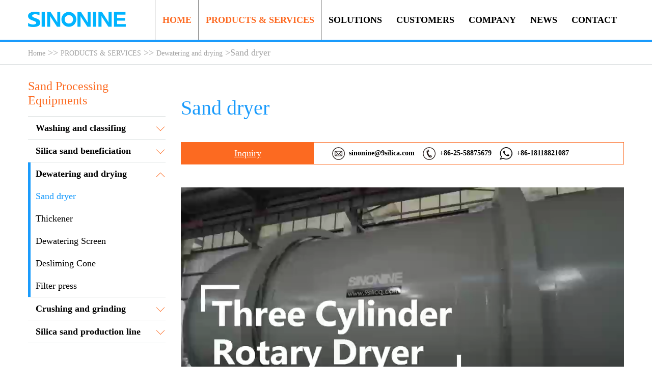

--- FILE ---
content_type: text/html; charset=utf-8
request_url: https://www.9silica.com/PRODUCTS/Dewatering_and_drying/61.html
body_size: 8281
content:
<!DOCTYPE html>
<html lang="en">

<head>
 <meta charset="UTF-8">
 <meta name="viewport" content="width=device-width, initial-scale=1, maximum-scale=1, user-scalable=no">
 <meta http-equiv="X-UA-Compatible" content="ie=edge">
 <title>Sand dryer-Sinonine</title>
 <meta name="keywords" content="sand dryer, sand drying, rotary dryer, frac sand, foundry sand silica sand,sand washing machine, sand washing plant" />
 <meta name="description" content="Sand dryer is the most popular and hot sale trpile pass rotary dryer to dry sand to be moisture below 1%." />
 <link rel="stylesheet" href="/template/default/css/bootstrap.css">
 <link rel="stylesheet" href="/template/default/css/sinonine.css">
 <link rel="shortcut icon" href="/template/default/favicon.ico" />
<!-- Global site tag (gtag.js) - Google Ads: 674035580 -->
<script async src="https://www.googletagmanager.com/gtag/js?id=AW-674035580"></script>
<script>
  window.dataLayer = window.dataLayer || [];
  function gtag(){dataLayer.push(arguments);}
  gtag('js', new Date());

  gtag('config', 'AW-674035580');
</script>
<!-- Global site tag (gtag.js) - Google Analytics -->
<script async src="https://www.googletagmanager.com/gtag/js?id=UA-222947460-1"></script>
<script>
  window.dataLayer = window.dataLayer || [];
  function gtag(){dataLayer.push(arguments);}
  gtag('js', new Date());

  gtag('config', 'UA-222947460-1');
</script>
<script>
window.addEventListener('load', function(){
    document.querySelectorAll("[type='submit']").forEach(function(e){
    e.addEventListener('click', function(){
       
      var name = document.querySelector("[name='name']").value;
      var email = document.querySelector("[name='email']").value;
      var msg = document.querySelector("[name='content']").value;

        if(email!="" && name!="" && msg!="" ){
          gtag('event', 'conversion', {'send_to': 'AW-674035580/kBOlCID07PEBEPzus8EC'});
        }
      });
    });
}); 
</script>
<!-- Global site tag (gtag.js) - Google Ads: 10788854454 -->
<script async src="https://www.googletagmanager.com/gtag/js?id=AW-10788854454"></script>
<script>
  window.dataLayer = window.dataLayer || [];
  function gtag(){dataLayer.push(arguments);}
  gtag('js', new Date());

  gtag('config', 'AW-674035580', {'allow_enhanced_conversions': true});
</script>

<script>
 var enhanced_conversion_data;
 window.addEventListener('load', function(event){ 
    document.querySelectorAll('button[type="submit"]').forEach(function(e){
        e.addEventListener('click', function(){
                var email = document.querySelector('input[name="email"]').value;
                var mailformat = /^\w+([\.-]?\w+)@\w+([\.-]?\w+)(\.\w{2,3})+$/;
                var name = document.querySelector('input[name="contacts"]').value;
                var tel = document.querySelector('input[name="mobile"]').value;
                var country = document.querySelector('input[name="country"]').value;

                if( email!="" && email.match(mailformat) && name!="" && tel!="" && country!="" ){
                    enhanced_conversion_data =  {
                        "email": email
                    };
                    gtag('event', 'conversion', {'send_to': 'AW-674035580/CpzZCNet9NMDEPzus8EC'});
                };
        });
    });
 });
</script>
<!-- Google tag (gtag.js) -->
<script async src="https://www.googletagmanager.com/gtag/js?id=G-ZPQCXWT0TG"></script>
<script>
  window.dataLayer = window.dataLayer || [];
  function gtag(){dataLayer.push(arguments);}
  gtag('js', new Date());

  gtag('config', 'G-ZPQCXWT0TG');
</script>

<!-- Contact pageview tracking -->
<script>
window.addEventListener('load', function(event){
    if(window.location.href.includes('/CONTACT/')){  
        gtag('event', '点击联系页面', {
            'event_category': '点击联系页面'
        });
        gtag('event', 'conversion', {'send_to': 'AW-674035580/fiUGCJeO4I0ZEPzus8EC'});
    };
});
</script>      

<script>
window.addEventListener("load", function(){
  setTimeout(function(){
    gtag('event', '浏览时长超过5分钟', {'event_category': '浏览时长超过5分钟'});
  }, 300000);
})
</script>

<script>
  function setCookie(name, value, expires) {
    var cookie = name + "=" + value + "; path=/; domain=." + location.hostname.replace(/^www\./i, "");
    if (typeof expires !== "undefined") {
      var now = new Date();
      now.setTime(now.getTime() + expires * 24 * 60 * 60 * 1000);
      cookie += "; expires=" + now.toUTCString();
    }
   document.cookie = cookie;
  }
  
  function getCookie(name) {
    var cookies = document.cookie.split(";"),
    toReturn;
    for (var i = 0; i < cookies.length; i++) {
      var cookie = cookies[i].trim();
      if (cookie.indexOf(name + "=") === 0) {
        toReturn = cookie.substring((name + "=").length, cookie.length);
      }
    }
    return toReturn;
  }
  
  (function() {
    var pageviewCount = getCookie("pageviewCount");
    if (typeof pageviewCount === "undefined") {
      pageviewCount = 1;
    } else {
      pageviewCount++;
    }
    setCookie("pageviewCount", pageviewCount, 30);
  })();
  </script>
  
  <script>
  var cookieArr = document.cookie.split(";");
      for(var i = 0; i < cookieArr.length; i++) {
          var cookiePair = cookieArr[i].split("=");
          if(name == cookiePair[0].trim()) {
              decodeURIComponent(cookiePair[1]);
          }
      }
  var pageviewCount = getCookie("pageviewCount");
  if(pageviewCount == 5){
    gtag('event', '浏览超过5个页面', {'event_category': '浏览超过5个页面'});
  }
  </script>
 </head>

<body style="background:#fff;">
 <div class="top-bar">
 <div class="container">
 <div class="clearfix">
 <div class="row">
 <div class="col-lg-2">
 <a href="/" title="Sand dryer-Sinonine" class="logo"><img src="/template/default/images/logo.png"
 alt="logo"></a>
 </div>
 <div class="col-lg-10">
 <div class="nav">
 <a href="/">HOME</a>
 
 <a href="/PRODUCTS/">PRODUCTS &amp; SERVICES</a>
 
 <a href="/SOLUTIONS/">SOLUTIONS</a>
 
 <a href="/CUSTOMERS/">CUSTOMERS</a>
 
 <a href="/COMPANY/">COMPANY</a>
 
 <a href="/NEWS/">NEWS</a>
 
 <a href="/CONTACT/">CONTACT</a>
 
 </div>
 </div>
 </div>
 <div class="nav-icon"><span></span></div>
 </div>
 </div>
</div>
 <div class="bread-nav">
 <div class="container"><a href="/">Home</a> >> <a href="/PRODUCTS/">PRODUCTS &amp; SERVICES</a> >> <a href="/PRODUCTS/Dewatering_and_drying/">Dewatering and drying</a> >Sand dryer</div>
 </div>
 <div>
 <div class="container">
 <div class="row">
 <div class="col-lg-9 push-lg-3">
 <div class="article-title"><h1>Sand dryer</h1></div>
 <div class="inquiry-box">
 <a href="#contact">Inquiry</a>
 <div class="inquiry-type"><img
 src="/template/default/images/email.png"><a href="/cdn-cgi/l/email-protection" class="__cf_email__" data-cfemail="8af9e3e4e5e4e3e4efcab3f9e3e6e3e9eba4e9e5e7">[email&#160;protected]</a></div>
 <div class="inquiry-type"><img
 src="/template/default/images/tel.png">+86-25-58875679</div>
 <div class="inquiry-type"><img
 src="/template/default/images/mobile.png">+86-18118821087</div>
 </div>
 <div class="article-content">
 <p><video class="edui-upload-video  vjs-default-skin   video-js" controls="" preload="none" width="420" height="280" src="/static/upload/video/20241116/1731727868985183.mp4"><source src="/static/upload/video/20241116/1731727868985183.mp4" type="video/mp4"/></video></p><p><strong>What is a sand dryer for sale?</strong></p><p>The sand dryer is a kind of high efficient triple pass rotary dryer, it has three layer rotary drum with a burning device. So, it is also called three drum rotary dryer, drum dryer or rotary dryer. We have many different types of this three cylinder rotary dryer so as to meet the drying material, you can also choose the natural gas, oil, coal, fuel , biomass, diesel, LPG gas as fuel to provide heating to the triple pass rotary dryer. It is the most popular and hot sale rotary dryer in the world.</p><p><img src="/static/upload/image/20241124/1732452802227582.jpg" title="1732452802227582.jpg" alt="三筒烘干机-图1.jpg"/></p><p>The naming rules of three cylinder rotary dryer are as follows, for example, CRH1530, CRH means the mark of triple pass rotary dryer, 15 means the outer diameter of the cylinder is 1500mm, 30 means the length of cylinder is 3000mm.The length and diameter of cylinder are not standard, they can be customized according to detail requirement.</p><table width="781" style="width: 781px;"><tbody><tr class="firstRow"><td valign="top" style="border-color: rgb(255, 255, 255);" width="390"><img src="/static/upload/image/20241124/1732452850594213.jpg" title="1732452850594213.jpg" alt="三筒烘干机-图2.jpg"/></td><td valign="top" style="border-color: rgb(255, 255, 255);" width="390"><img src="/static/upload/image/20241124/1732452857186450.jpg" title="1732452857186450.jpg" alt="三筒烘干机-图3.jpg"/></td></tr></tbody></table><p><strong>How does a sand dryer work？</strong></p><p>The work principle of a cylinder rotary dryer is following</p><p>The wet material into the inner cylinder of the feeding end, is quickly pushed to the spiral lifting plate by the spiral guide plate. With the rotation of the cylinder, the spiral lifting plates set up in three cylinders make the materials lifted, at the same time, the materials continue to roll, scatter and do longitudinal motion.</p><p><img src="/static/upload/image/20241124/1732454096534689.jpg" title="1732454096534689.jpg" alt="三筒烘干机-图4.jpg"/></p><p>At the same time the hot gas flow from the heat source successively&nbsp;enters the inner drum, the middle drum and the outer drum and to meet the material for a strong heat exchange. The thermal conductivity of metal plate is faster than that of materials, steel plate and lifting plate of cylinder of the first heat, then the heat by conduction and radiation transmitted to the material, the material is heated, when the temperature rises to the evaporation temperature, water vapor is separated from the material, discharged with the dust into the atmosphere, so as to achieve the purpose of drying materials. Below is a general layout of three cylinder rotary dryer which show three circuit rotary dryer.</p><p><img src="/static/upload/image/20241124/1732454132207617.jpg" title="1732454132207617.jpg" alt="三筒烘干机-结构图.jpg"/></p><p><strong>Features of three cylinder rotary sand dryer</strong></p><p>The three cylinder dryer produced by Sinonine has the following significant features and advantages.</p><p>1.The overall size of the three cylinder rotary dryer is reduced by more than 30% compared to ordinary single-cylinder rotary dryers, thereby reducing external heat loss.</p><p>2.The thermal efficiency of the self-insulating dryer is as high as 80% (compared to only 35% for the ordinary &nbsp; rotary dryer), and the thermal efficiency is 45% higher.</p><table style="width: 781px;"><tbody><tr class="firstRow"><td width="378" valign="top"><img src="/static/upload/image/20241124/1732454185162060.jpg" title="1732454185162060.jpg" alt="三筒烘干机-图5.jpg"/></td><td width="378" valign="top"><img src="/static/upload/image/20241124/1732454193194320.jpg" title="1732454193194320.jpg" alt="三筒烘干机-图6.jpg"/></td></tr></tbody></table><p>3.Due to the compact installation, the floor space is reduced by 50%, and the infrastructure cost is reduced by 60%</p><p>4.The temperature of the finished product after drying is about 60-70 degrees, so that it does not need an additional cooler for cooling.</p><p>5.The three cylinder structure of the drying drum increases the contact area between the wet material and the hot air, which reduces the drying time by 48-80% compared with the traditional solution, and the moisture evaporation rate can reach 120-180 kg/m3, and the fuel consumption is reduced by 48-80%. The consumption is 6-8 kg/ton.</p><p>6.The drying of the material is not only carried out by the hot air flow, but also carried out by the infrared radiation of the heated metal inside, which improves the heat utilization rate of the whole dryer.</p><p>7.The overall size of the dryer is reduced by more than 30% compared to ordinary single-cylinder dryers, thereby reducing external heat loss.</p><p>8.The thermal efficiency of the self-insulating dryer is as high as 80% (compared to only 35% for the ordinary rotary dryer), and the thermal efficiency is 45% higher.</p><p>9.Due to the compact installation, the floor space is reduced by 50% and the infrastructure cost is reduced by 60%.</p><p>10.The temperature of the finished product after drying is about 60-70 degrees, so that it does not need an additional cooler for cooling.</p><p>11.The exhaust temperature is low, and the life of the dust filter bag is extended by 2 times.</p><p>12. The desired final humidity can be easily adjusted according to user requirements.</p><p>A whole three cylinder rotary dryer production line</p><p>The three cylinder dryer needs to be combined with auxiliary equipment to form a drying production line, which includes wet material hopper, belt feeder belt conveyor, burner, burning chamber, dust collector, finished product silo etc. The following is a commonly used three cylinder dryer production line flowchart.</p><p><img src="/static/upload/image/20241124/1732454316126918.jpg" title="1732454316126918.jpg" alt="三筒烘干机-流程图.jpg"/></p><p><strong>How to select a suitable triple pass rotary sand dryer？</strong></p><p>There are several tips for you as reference:</p><p>1. The raw material will be dried.</p><p>It is an important factor to be considered of the material features in the cylinder rotary dryer. Because different factors are considered for drying different raw materials.</p><p>2. The raw material wet content in percent.</p><p>The original wet content of the material determines the amount of energy consumption and also affects the operation of the rotary dryer. For materials with high moisture, we recommend physical dewatering first and then drying to save energy.</p><p>3.Product water content requirement</p><p>The min water content from three cylinder rotary dryer can reach below 0.5%, less moisture means longer drying time and heat consumption. We need to understand the appropriate moisture requirements for the final product in order to configure the appropriate model of rotary dryer.</p><p>4.Heating resource and fuel</p><p>The three cylinder rotary dryer requires a heat source to complete the drying process, so it is necessary to understand the type of heat source. Fuel options include natural gas,LPG gas, coal, diesel, heavy oil, gasoline, biomass etc.</p><p>5. The capacity</p><p>That means how many cubic meters or tons per hour you want this rotary dryer to process. Based on the capacity, we will decide small rotary dryer or rotary dryer is suitable for you.</p><p>6. Ambient temperature.</p><p>The work performance of rotary dryer will be affected if the working ambient temperature is too two. The rotary dryer for sale will be equipped with bigger volume cylinder or larger burner to compensate for heat loss.</p><p><strong>What is the price of three cylinder rotary dryer for sale?</strong></p><p>As a mature manufacturer of rotary dryers, Sinonine designed this series three cylinder rotary dryer which is suitable for different projects. It is equipped famous brand components such as electric motor, burner, bearings, reducer and electric cabinet etc. This cylinder rotary dryer can be used to dry the powder and solid material with high water content. It is also called energy saving triple pass dryer with three circuits.</p><p>For the three cylinder rotary dryer for sale, Sinonine can provide you with different models with capacity from 1 t/h to 100t/h, and the length of rotary dryer cylinder, fuel heating device are different either. So, the price of different types three cylinder rotary dryer for sale is also different.</p><p>We would like to know your exact requirement, and recommend you a suitable three cylinder rotary dryer and drying production line. Then give you a best price in China for the rotary dryer.</p><table style="width: 781px;"><tbody><tr class="firstRow"><td width="378" valign="top"><img src="/static/upload/image/20241124/1732454424917335.jpg" title="1732454424917335.jpg" alt="图11.jpg"/></td><td width="378" valign="top"><img src="/static/upload/image/20241124/1732454430214156.jpg" title="1732454430214156.jpg" alt="图12.jpg"/></td></tr></tbody></table><p>Three cylinder rotary sand dryer Goods Delivery</p><p>Based on good quality and decades of experience, the three cylinder rotary dryer which is manufactured by Sinonine was exported to different countries. The cylinder rotary dryer will be packed and loaded in our factory, and then be shipped to our clients safe and sound.</p><table style="width: 781px;"><tbody><tr class="firstRow"><td width="378" valign="top"><img src="/static/upload/image/20241124/1732454486125939.jpg" title="1732454486125939.jpg" alt="图17.jpg"/></td><td width="378" valign="top"><img src="/static/upload/image/20241124/1732454492202042.jpg" title="1732454492202042.jpg" alt="图18.jpg"/></td></tr><tr><td width="378" valign="top"><img src="/static/upload/image/20241124/1732454500343208.jpg" title="1732454500343208.jpg" alt="图19.jpg"/></td><td width="378" valign="top"><img src="/static/upload/image/20241124/1732454510143972.jpg" title="1732454510143972.jpg" alt="图20.jpg"/></td></tr></tbody></table><p>Specification of Three cylinder rotary sand dryer</p><table width="576"><tbody><tr class="firstRow"><td width="76" valign="top" style="border: 1px solid windowtext; padding: 0px 7px;"><p>Model</p></td><td width="104" valign="top" style="border-top: 1px solid windowtext; border-right: 1px solid windowtext; border-bottom: 1px solid windowtext; border-image: initial; border-left: none; padding: 0px 7px;"><p>Cylinder dia.</p><p>(mm)</p></td><td width="104" valign="top" style="border-top: 1px solid windowtext; border-right: 1px solid windowtext; border-bottom: 1px solid windowtext; border-image: initial; border-left: none; padding: 0px 7px;"><p>Cylinder&nbsp;length</p><p>(mm)</p></td><td width="93" valign="top" style="border-top: 1px solid windowtext; border-right: 1px solid windowtext; border-bottom: 1px solid windowtext; border-image: initial; border-left: none; padding: 0px 7px;"><p>Rotating speed</p><p>(r/min)</p></td><td width="54" valign="top" style="border-top: 1px solid windowtext; border-right: 1px solid windowtext; border-bottom: 1px solid windowtext; border-image: initial; border-left: none; padding: 0px 7px;"><p>Volume (m³)</p></td><td width="91" valign="top" style="border-top: 1px solid windowtext; border-right: 1px solid windowtext; border-bottom: 1px solid windowtext; border-image: initial; border-left: none; padding: 0px 7px;"><p>Drying capacity</p><p>(t/h)</p></td><td width="54" valign="top" style="border-top: 1px solid windowtext; border-right: 1px solid windowtext; border-bottom: 1px solid windowtext; border-image: initial; border-left: none; padding: 0px 7px;"><p>Power (kw)</p></td></tr><tr><td width="76" valign="top" style="border-right: 1px solid windowtext; border-bottom: 1px solid windowtext; border-left: 1px solid windowtext; border-image: initial; border-top: none; padding: 0px 7px;"><p>CRH1520</p></td><td width="104" valign="top" style="border-top: none; border-left: none; border-bottom: 1px solid windowtext; border-right: 1px solid windowtext; padding: 0px 7px;"><p>1500</p></td><td width="104" valign="top" style="border-top: none; border-left: none; border-bottom: 1px solid windowtext; border-right: 1px solid windowtext; padding: 0px 7px;"><p>2000</p></td><td width="93" valign="top" style="border-top: none; border-left: none; border-bottom: 1px solid windowtext; border-right: 1px solid windowtext; padding: 0px 7px;"><p>3-10</p></td><td width="54" valign="top" style="border-top: none; border-left: none; border-bottom: 1px solid windowtext; border-right: 1px solid windowtext; padding: 0px 7px;"><p>3.5</p></td><td width="91" valign="top" style="border-top: none; border-left: none; border-bottom: 1px solid windowtext; border-right: 1px solid windowtext; padding: 0px 7px;"><p>3-5</p></td><td width="54" valign="top" style="border-top: none; border-left: none; border-bottom: 1px solid windowtext; border-right: 1px solid windowtext; padding: 0px 7px;"><p>4</p></td></tr><tr><td width="76" valign="top" style="border-right: 1px solid windowtext; border-bottom: 1px solid windowtext; border-left: 1px solid windowtext; border-image: initial; border-top: none; padding: 0px 7px;"><p>CRH1530</p></td><td width="104" valign="top" style="border-top: none; border-left: none; border-bottom: 1px solid windowtext; border-right: 1px solid windowtext; padding: 0px 7px;"><p>1500</p></td><td width="104" valign="top" style="border-top: none; border-left: none; border-bottom: 1px solid windowtext; border-right: 1px solid windowtext; padding: 0px 7px;"><p>3000</p></td><td width="93" valign="top" style="border-top: none; border-left: none; border-bottom: 1px solid windowtext; border-right: 1px solid windowtext; padding: 0px 7px;"><p>3-10</p></td><td width="54" valign="top" style="border-top: none; border-left: none; border-bottom: 1px solid windowtext; border-right: 1px solid windowtext; padding: 0px 7px;"><p>5.3</p></td><td width="91" valign="top" style="border-top: none; border-left: none; border-bottom: 1px solid windowtext; border-right: 1px solid windowtext; padding: 0px 7px;"><p>5-8</p></td><td width="54" valign="top" style="border-top: none; border-left: none; border-bottom: 1px solid windowtext; border-right: 1px solid windowtext; padding: 0px 7px;"><p>5.5</p></td></tr><tr><td width="76" valign="top" style="border-right: 1px solid windowtext; border-bottom: 1px solid windowtext; border-left: 1px solid windowtext; border-image: initial; border-top: none; padding: 0px 7px;"><p>CRH1840</p></td><td width="104" valign="top" style="border-top: none; border-left: none; border-bottom: 1px solid windowtext; border-right: 1px solid windowtext; padding: 0px 7px;"><p>1800</p></td><td width="104" valign="top" style="border-top: none; border-left: none; border-bottom: 1px solid windowtext; border-right: 1px solid windowtext; padding: 0px 7px;"><p>4000</p></td><td width="93" valign="top" style="border-top: none; border-left: none; border-bottom: 1px solid windowtext; border-right: 1px solid windowtext; padding: 0px 7px;"><p>3-10</p></td><td width="54" valign="top" style="border-top: none; border-left: none; border-bottom: 1px solid windowtext; border-right: 1px solid windowtext; padding: 0px 7px;"><p>10.2</p></td><td width="91" valign="top" style="border-top: none; border-left: none; border-bottom: 1px solid windowtext; border-right: 1px solid windowtext; padding: 0px 7px;"><p>10-15</p></td><td width="54" valign="top" style="border-top: none; border-left: none; border-bottom: 1px solid windowtext; border-right: 1px solid windowtext; padding: 0px 7px;"><p>7.5</p></td></tr><tr><td width="76" valign="top" style="border-right: 1px solid windowtext; border-bottom: 1px solid windowtext; border-left: 1px solid windowtext; border-image: initial; border-top: none; padding: 0px 7px;"><p>CRH1850</p></td><td width="104" valign="top" style="border-top: none; border-left: none; border-bottom: 1px solid windowtext; border-right: 1px solid windowtext; padding: 0px 7px;"><p>1800</p></td><td width="104" valign="top" style="border-top: none; border-left: none; border-bottom: 1px solid windowtext; border-right: 1px solid windowtext; padding: 0px 7px;"><p>5000</p></td><td width="93" valign="top" style="border-top: none; border-left: none; border-bottom: 1px solid windowtext; border-right: 1px solid windowtext; padding: 0px 7px;"><p>3-10</p></td><td width="54" valign="top" style="border-top: none; border-left: none; border-bottom: 1px solid windowtext; border-right: 1px solid windowtext; padding: 0px 7px;"><p>12.7</p></td><td width="91" valign="top" style="border-top: none; border-left: none; border-bottom: 1px solid windowtext; border-right: 1px solid windowtext; padding: 0px 7px;"><p>15-20</p></td><td width="54" valign="top" style="border-top: none; border-left: none; border-bottom: 1px solid windowtext; border-right: 1px solid windowtext; padding: 0px 7px;"><p>5.5*2</p></td></tr><tr><td width="76" valign="top" style="border-right: 1px solid windowtext; border-bottom: 1px solid windowtext; border-left: 1px solid windowtext; border-image: initial; border-top: none; padding: 0px 7px;"><p>CRH2245</p></td><td width="104" valign="top" style="border-top: none; border-left: none; border-bottom: 1px solid windowtext; border-right: 1px solid windowtext; padding: 0px 7px;"><p>2200</p></td><td width="104" valign="top" style="border-top: none; border-left: none; border-bottom: 1px solid windowtext; border-right: 1px solid windowtext; padding: 0px 7px;"><p>4500</p></td><td width="93" valign="top" style="border-top: none; border-left: none; border-bottom: 1px solid windowtext; border-right: 1px solid windowtext; padding: 0px 7px;"><p>3-10</p></td><td width="54" valign="top" style="border-top: none; border-left: none; border-bottom: 1px solid windowtext; border-right: 1px solid windowtext; padding: 0px 7px;"><p>17</p></td><td width="91" valign="top" style="border-top: none; border-left: none; border-bottom: 1px solid windowtext; border-right: 1px solid windowtext; padding: 0px 7px;"><p>20-25</p></td><td width="54" valign="top" style="border-top: none; border-left: none; border-bottom: 1px solid windowtext; border-right: 1px solid windowtext; padding: 0px 7px;"><p>7.5*2</p></td></tr><tr><td width="76" valign="top" style="border-right: 1px solid windowtext; border-bottom: 1px solid windowtext; border-left: 1px solid windowtext; border-image: initial; border-top: none; padding: 0px 7px;"><p>CRH2658</p></td><td width="104" valign="top" style="border-top: none; border-left: none; border-bottom: 1px solid windowtext; border-right: 1px solid windowtext; padding: 0px 7px;"><p>2600</p></td><td width="104" valign="top" style="border-top: none; border-left: none; border-bottom: 1px solid windowtext; border-right: 1px solid windowtext; padding: 0px 7px;"><p>5800</p></td><td width="93" valign="top" style="border-top: none; border-left: none; border-bottom: 1px solid windowtext; border-right: 1px solid windowtext; padding: 0px 7px;"><p>3-10</p></td><td width="54" valign="top" style="border-top: none; border-left: none; border-bottom: 1px solid windowtext; border-right: 1px solid windowtext; padding: 0px 7px;"><p>31</p></td><td width="91" valign="top" style="border-top: none; border-left: none; border-bottom: 1px solid windowtext; border-right: 1px solid windowtext; padding: 0px 7px;"><p>25-35</p></td><td width="54" valign="top" style="border-top: none; border-left: none; border-bottom: 1px solid windowtext; border-right: 1px solid windowtext; padding: 0px 7px;"><p>5.5*4</p></td></tr><tr><td width="76" valign="top" style="border-right: 1px solid windowtext; border-bottom: 1px solid windowtext; border-left: 1px solid windowtext; border-image: initial; border-top: none; padding: 0px 7px;"><p>CRH3070</p></td><td width="104" valign="top" style="border-top: none; border-left: none; border-bottom: 1px solid windowtext; border-right: 1px solid windowtext; padding: 0px 7px;"><p>3000</p></td><td width="104" valign="top" style="border-top: none; border-left: none; border-bottom: 1px solid windowtext; border-right: 1px solid windowtext; padding: 0px 7px;"><p>7000</p></td><td width="93" valign="top" style="border-top: none; border-left: none; border-bottom: 1px solid windowtext; border-right: 1px solid windowtext; padding: 0px 7px;"><p>3-10</p></td><td width="54" valign="top" style="border-top: none; border-left: none; border-bottom: 1px solid windowtext; border-right: 1px solid windowtext; padding: 0px 7px;"><p>49</p></td><td width="91" valign="top" style="border-top: none; border-left: none; border-bottom: 1px solid windowtext; border-right: 1px solid windowtext; padding: 0px 7px;"><p>50-60</p></td><td width="54" valign="top" style="border-top: none; border-left: none; border-bottom: 1px solid windowtext; border-right: 1px solid windowtext; padding: 0px 7px;"><p>7.5*4</p></td></tr></tbody></table><p><br/></p>
 </div>
 <div class="article-related">
 <div class="related-title">Explore related Cases</div>
 
 <div class="related-item">
 <div class="row">
 <div class="col-lg-5 col-md-5">
 <img src="/static/upload/image/20241124/1732452429531622.jpg" title="Turkey 30tph three cylinder rotary dryer for foundry sand">
 </div>
 <div class="col-lg-7 col-md-7">
 <div class="cpzltitle">Turkey 30tph three cylinder rotary dryer for foundry sand</div>
 <p>The customer purchased the CRH2250 three cylinder rotary dryer production line for drying foundry sand, reducing the moisture content from 8% to below 1% and achieving a production capacity of 30tph..</p>
 </div>
 </div>
 </div>
 <div class="related-item">
 <div class="row">
 <div class="col-lg-5 col-md-5">
 <img src="/static/upload/image/20241124/1732452478318499.jpg" title="Indonesia 10tph three cylinder rotary dryer for silica sand">
 </div>
 <div class="col-lg-7 col-md-7">
 <div class="cpzltitle">Indonesia 10tph three cylinder rotary dryer for silica sand</div>
 <p>The user uses biomass as fuel and purchases a set of CHR2030 three cylinder dryer for drying silica sand, with a production capacity of 10 tons per hour.</p>
 </div>
 </div>
 </div>
 <div class="row">
 <div class="col-lg-5"></div>
 <div class="col-lg-7"><a href="/CUSTOMERS/" class="related-more">Learn more our customers</a></div>
 </div>
 </div>
 <div class="company-advantage">
 <div class="row">
 <div class="col-lg-6 col-md-6">
 <div class="company-advantage-box">
 <div class="company-advantage-tit">Why choose sinonine?</div>
 <p>We are the first and only company in China that can provide the turnkey project service- EPC service for quartz/silica sand processing plant. We can provide quartz/silica sand production equipment with high cost-effective. We have many silica sand production operating around the world including 46 manufacturers of quartz/silica sand, 12 glass manufacturers, 6 traders, 16 engineering companies and more than 22 construction companies.</p>
 <a href="/COMPANY/110.html" class="company-advantage-more">Learn more about our services</a>
 </div>
 </div>
 <div class="col-lg-6 col-md-6">
 <div class="company-advantage-box">
 <div class="company-advantage-tit">Comments and suggestions</div>
 <div><img src="/template/default/images/quote-left.png" alt=""></div>
 <p>The drying of quartz sand has its particularity, which requires the final moisture content to be low and the iron pollution to be avoided effectively. Sinonine has rich experience in quartz sand production and can solve the above problems in the production process.The rotary dryer produced by Sinonine is highly targeted and has obvious advantages in the field of quartz sand. In addition to the dryer, auxiliary equipment is also optimized to form a complete drying system.</p>
 <div class="quote-row"><img src="/template/default/images/quote-right.png" alt=""></div>
 </div>
 </div>
 </div>
 </div>
 </div>
 <div class="col-lg-3 pull-lg-9">
 <div class="nav-aside">
 <div class="nav-aside-title">Sand Processing Equipments</div>
 <div class="nav-aside-list">
 <div class="nav-aside-group">
 <i></i>
 <a href="javascript:;">Washing and classifing</a>
 <div class="nav-aside-child">
 
 <a href="/PRODUCTS/Washing_and_classifing/54.html" title="Attrition scrubbers/cells">Attrition scrubbers/cells</a>
 
 <a href="/PRODUCTS/Washing_and_classifing/149.html" title="Sand washing machine">Sand washing machine</a>
 
 <a href="/PRODUCTS/Washing_and_classifing/52.html" title="Hydraulic classifier">Hydraulic classifier</a>
 
 <a href="/PRODUCTS/Washing_and_classifing/50.html" title="Bucket (Wheel) sand washer">Bucket (Wheel) sand washer</a>
 
 <a href="/PRODUCTS/Washing_and_classifing/49.html" title="Screw sand washer/Spiral sand washing machine">Screw sand washer/Spiral sand washing machine</a>
 
 <a href="/PRODUCTS/Washing_and_classifing/165.html" title="Dewatering screen with hydrocyclone">Dewatering screen with hydrocyclone</a>
 
 <a href="/PRODUCTS/Washing_and_classifing/51.html" title="Trommel screen">Trommel screen</a>
 
 <a href="/PRODUCTS/Washing_and_classifing/53.html" title="Hydrosizer">Hydrosizer</a>
 
 </div>
 </div>
 <div class="nav-aside-group">
 <i></i>
 <a href="javascript:;">Silica sand beneficiation</a>
 <div class="nav-aside-child">
 
 <a href="/PRODUCTS/Silica_sand_beneficiation_equi/59.html" title="High gradient magnetic separator">High gradient magnetic separator</a>
 
 <a href="/PRODUCTS/Silica_sand_beneficiation_equi/286.html" title="Spiral concentrator">Spiral concentrator</a>
 
 <a href="/PRODUCTS/Silica_sand_beneficiation_equi/58.html" title="Magnetic drum separator">Magnetic drum separator</a>
 
 <a href="/PRODUCTS/Silica_sand_beneficiation_equi/56.html" title="Flotation machine">Flotation machine</a>
 
 <a href="/PRODUCTS/Silica_sand_beneficiation_equi/57.html" title="Conditioning tank">Conditioning tank</a>
 
 <a href="/PRODUCTS/Silica_sand_beneficiation_equi/55.html" title="Silica sand acid leaching tank">Silica sand acid leaching tank</a>
 
 </div>
 </div>
 <div class="nav-aside-group">
 <i></i>
 <a href="javascript:;">Dewatering and drying</a>
 <div class="nav-aside-child">
 
 <a href="/PRODUCTS/Dewatering_and_drying/61.html" title="Sand dryer">Sand dryer</a>
 
 <a href="/PRODUCTS/Dewatering_and_drying/167.html" title="Thickener">Thickener</a>
 
 <a href="/PRODUCTS/Dewatering_and_drying/62.html" title="Dewatering Screen">Dewatering Screen</a>
 
 <a href="/PRODUCTS/Dewatering_and_drying/63.html" title="Desliming Cone">Desliming Cone</a>
 
 <a href="/PRODUCTS/Dewatering_and_drying/166.html" title="Filter press">Filter press</a>
 
 </div>
 </div>
 <div class="nav-aside-group">
 <i></i>
 <a href="javascript:;">Crushing and grinding</a>
 <div class="nav-aside-child">
 
 <a href="/PRODUCTS/Crushing_and_grinding/45.html" title="Sand making machine">Sand making machine</a>
 
 <a href="/PRODUCTS/Crushing_and_grinding/46.html" title="Cone crusher">Cone crusher</a>
 
 <a href="/PRODUCTS/Crushing_and_grinding/48.html" title="Apron feeder">Apron feeder</a>
 
 <a href="/PRODUCTS/Crushing_and_grinding/44.html" title="Rod mill">Rod mill</a>
 
 <a href="/PRODUCTS/Crushing_and_grinding/47.html" title="Jaw crusher">Jaw crusher</a>
 
 <a href="/PRODUCTS/Crushing_and_grinding/273.html" title="Impact crusher">Impact crusher</a>
 
 </div>
 </div>

 <div class="nav-aside-group">
 <i></i>
 <a href="javascript:;">Silica sand production line</a>
 <div class="nav-aside-child">
 
 <a href="/PRODUCTS/Silica_sand_production_line/68.html" title="Silica sand processing plant">Silica sand processing plant</a>
 
 <a href="/PRODUCTS/Silica_sand_production_line/69.html" title="Glass sand washing plant">Glass sand washing plant</a>
 
 <a href="/PRODUCTS/Silica_sand_production_line/70.html" title="Sand washing plant">Sand washing plant</a>
 
 <a href="/PRODUCTS/Silica_sand_production_line/67.html" title="Silica powder making plant">Silica powder making plant</a>
 
 </div>
 </div>
 </div>
 </div>
</div>
 </div>
 </div>
 </div>
 <div class="contact" id="contact">
 <div class="container">
 <div class="contact-tit">Contact us</div>
 <p>Thank you for your interests in Sinonine, Please feel free to submit your inquiry information to us, our expert will contact with you as soon as possible.</p>
 <div>
 <form action="/message/" method="post">
 <div class="row">
 <div class="col-lg-2 col-md-3 col-sm-6">
 <div class="contact-form-label">Name</div>
 <input type="text" name="contacts" required="required">
 </div>
 <div class="col-lg-2 col-md-3 col-sm-6">
 <div class="contact-form-label">Email</div>
 <input type="text" name="email" required="required">
 </div>
 <div class="col-lg-2 col-md-3 col-sm-6">
 <div class="contact-form-label">Tel</div>
 <input type="text" name="mobile">
 </div>
 <div class="col-lg-2 col-md-3 col-sm-6">
 <div class="contact-form-label">Country</div>
 <input type="text" name="country">
 </div>
 </div>
 <div class="row">
 <div class="col-lg-12">
 <div class="contact-form-label">Message</div>
 <textarea name="content" required="required"></textarea>
 </div>
 </div>
 <div class="row">
 <div class="col-lg-3 col-md-12">
 <button type="submit">Submit</button>
 </div>
 <div class="col-lg-3 col-md-4">
 <div class="contact-type"><img src="/template/default/images/email.png"><a href="/cdn-cgi/l/email-protection" class="__cf_email__" data-cfemail="acdfc5c2c3c2c5c2c9ec95dfc5c0c5cfcd82cfc3c1">[email&#160;protected]</a></div>
 </div>
 <div class="col-lg-3 col-md-4">
 <div class="contact-type"><img src="/template/default/images/tel.png">+86-25-58875679</div>
 </div>
 <div class="col-lg-3 col-md-4">
 <div class="contact-type"><img src="/template/default/images/mobile.png">+86-18118821087</div>
 </div>
 </div>
 </form>
 </div>
 </div>
</div>
<div class="footer">
 <div class="container">
 <div class="row">
 <div class="col-lg-9">
 <div class="footer-nav">
 <a href="/">HOME</a>
 
 <a href="/PRODUCTS/">PRODUCTS &amp; SERVICES</a>
 
 <a href="/SOLUTIONS/">SOLUTIONS</a>
 
 <a href="/CUSTOMERS/">CUSTOMERS</a>
 
 <a href="/COMPANY/">COMPANY</a>
 
 <a href="/NEWS/">NEWS</a>
 
 <a href="/CONTACT/">CONTACT</a>
 
 </div>
 </div>
 <div class="col-lg-3">
 <span class="copyright">Copyright © Sinonine</span>
 </div>
 </div>
 </div>
</div>
<script data-cfasync="false" src="/cdn-cgi/scripts/5c5dd728/cloudflare-static/email-decode.min.js"></script><script src="/template/default/js/jquery.js"></script>
<script src="/template/default/js/bootstrap.min.js"></script>
<script src="/template/default/js/sinonine.js"></script>
<!--Start of Tawk.to Script-->
<script type="text/javascript">
var Tawk_API=Tawk_API||{}, Tawk_LoadStart=new Date();
(function(){
var s1=document.createElement("script"),s0=document.getElementsByTagName("script")[0];
s1.async=true;
s1.src='https://embed.tawk.to/68c0b7b3bfd8a5191fb5526f/1j4ocr5ek';
s1.charset='UTF-8';
s1.setAttribute('crossorigin','*');
s0.parentNode.insertBefore(s1,s0);
})();
</script>
<!--End of Tawk.to Script-->
<script src='/?p=/Do/visits/id/61' async='async'></script>
<script defer src="https://static.cloudflareinsights.com/beacon.min.js/vcd15cbe7772f49c399c6a5babf22c1241717689176015" integrity="sha512-ZpsOmlRQV6y907TI0dKBHq9Md29nnaEIPlkf84rnaERnq6zvWvPUqr2ft8M1aS28oN72PdrCzSjY4U6VaAw1EQ==" data-cf-beacon='{"version":"2024.11.0","token":"44a19f77bdc54372b0dfb70f28170497","r":1,"server_timing":{"name":{"cfCacheStatus":true,"cfEdge":true,"cfExtPri":true,"cfL4":true,"cfOrigin":true,"cfSpeedBrain":true},"location_startswith":null}}' crossorigin="anonymous"></script>
</body>
<script>
const tables = document.querySelectorAll('table');
tables.forEach(table => {
    const images = table.querySelectorAll('img');
    if (images.length > 0) {
        table.style.width = '100%';
    } else {
        const wrapper = document.createElement('div');
        wrapper.className = 'table-responsive';
        table.parentNode.insertBefore(wrapper, table);
        wrapper.appendChild(table);
    }
});
$(document).ready(function() {
    $('video').attr('preload', 'auto');
});
</script>
</html>

--- FILE ---
content_type: text/css
request_url: https://www.9silica.com/template/default/css/bootstrap.css
body_size: 23440
content:
/*!
 * Bootstrap v4.0.0-alpha.6 (https://getbootstrap.com)
 * Copyright 2011-2017 The Bootstrap Authors
 * Copyright 2011-2017 Twitter, Inc.
 * Licensed under MIT (https://github.com/twbs/bootstrap/blob/master/LICENSE)
 */
/*! normalize.css v5.0.0 | MIT License | github.com/necolas/normalize.css */
html {
    font-family: sans-serif;
    line-height: 1.15;
    -ms-text-size-adjust: 100%;
    -webkit-text-size-adjust: 100%;
  }
  
  body {
    margin: 0;
  }
  
  article,
  aside,
  footer,
  header,
  nav,
  section {
    display: block;
  }
  
  h1 {
    font-size: 2em;
    margin: 0.67em 0;
  }
  
  figcaption,
  figure,
  main {
    display: block;
  }
  
  figure {
    margin: 1em 40px;
  }
  
  hr {
    -webkit-box-sizing: content-box;
            box-sizing: content-box;
    height: 0;
    overflow: visible;
  }
  
  pre {
    font-family: monospace, monospace;
    font-size: 1em;
  }
  
  a {
    background-color: transparent;
    -webkit-text-decoration-skip: objects;
  }
  
  a:active,
  a:hover {
    outline-width: 0;
  }
  
  abbr[title] {
    border-bottom: none;
    text-decoration: underline;
    text-decoration: underline dotted;
  }
  
  b,
  strong {
    font-weight: inherit;
  }
  
  b,
  strong {
    font-weight: bolder;
  }
  
  code,
  kbd,
  samp {
    font-family: monospace, monospace;
    font-size: 1em;
  }
  
  dfn {
    font-style: italic;
  }
  
  mark {
    background-color: #ff0;
    color: #000;
  }
  
  small {
    font-size: 80%;
  }
  
  sub,
  sup {
    font-size: 75%;
    line-height: 0;
    position: relative;
    vertical-align: baseline;
  }
  
  sub {
    bottom: -0.25em;
  }
  
  sup {
    top: -0.5em;
  }
  
  audio,
  video {
    display: inline-block;
  }
  
  audio:not([controls]) {
    display: none;
    height: 0;
  }
  
  img {
    border-style: none;
  }
  
  svg:not(:root) {
    overflow: hidden;
  }
  
  button,
  input,
  optgroup,
  select,
  textarea {
    font-family: sans-serif;
    font-size: 100%;
    line-height: 1.15;
    margin: 0;
  }
  
  button,
  input {
    overflow: visible;
  }
  
  button,
  select {
    text-transform: none;
  }
  
  button,
  html [type="button"],
  [type="reset"],
  [type="submit"] {
    -webkit-appearance: button;
  }
  
  button::-moz-focus-inner,
  [type="button"]::-moz-focus-inner,
  [type="reset"]::-moz-focus-inner,
  [type="submit"]::-moz-focus-inner {
    border-style: none;
    padding: 0;
  }
  
  button:-moz-focusring,
  [type="button"]:-moz-focusring,
  [type="reset"]:-moz-focusring,
  [type="submit"]:-moz-focusring {
    outline: 1px dotted ButtonText;
  }
  
  fieldset {
    border: 1px solid #c0c0c0;
    margin: 0 2px;
    padding: 0.35em 0.625em 0.75em;
  }
  
  legend {
    -webkit-box-sizing: border-box;
            box-sizing: border-box;
    color: inherit;
    display: table;
    max-width: 100%;
    padding: 0;
    white-space: normal;
  }
  
  progress {
    display: inline-block;
    vertical-align: baseline;
  }
  
  textarea {
    overflow: auto;
  }
  
  [type="checkbox"],
  [type="radio"] {
    -webkit-box-sizing: border-box;
            box-sizing: border-box;
    padding: 0;
  }
  
  [type="number"]::-webkit-inner-spin-button,
  [type="number"]::-webkit-outer-spin-button {
    height: auto;
  }
  
  [type="search"] {
    -webkit-appearance: textfield;
    outline-offset: -2px;
  }
  
  [type="search"]::-webkit-search-cancel-button,
  [type="search"]::-webkit-search-decoration {
    -webkit-appearance: none;
  }
  
  ::-webkit-file-upload-button {
    -webkit-appearance: button;
    font: inherit;
  }
  
  details,
  menu {
    display: block;
  }
  
  summary {
    display: list-item;
  }
  
  canvas {
    display: inline-block;
  }
  
  template {
    display: none;
  }
  
  [hidden] {
    display: none;
  }
  
  @media print {
    *,
    *::before,
    *::after,
    p::first-letter,
    div::first-letter,
    blockquote::first-letter,
    li::first-letter,
    p::first-line,
    div::first-line,
    blockquote::first-line,
    li::first-line {
      text-shadow: none !important;
      -webkit-box-shadow: none !important;
              box-shadow: none !important;
    }
    a,
    a:visited {
      text-decoration: underline;
    }
    abbr[title]::after {
      content: " (" attr(title) ")";
    }
    pre {
      white-space: pre-wrap !important;
    }
    pre,
    blockquote {
      border: 1px solid #999;
      page-break-inside: avoid;
    }
    thead {
      display: table-header-group;
    }
    tr,
    img {
      page-break-inside: avoid;
    }
    p,
    h2,
    h3 {
      orphans: 3;
      widows: 3;
    }
    h2,
    h3 {
      page-break-after: avoid;
    }
    .navbar {
      display: none;
    }
    .badge {
      border: 1px solid #000;
    }
    .table {
      border-collapse: collapse !important;
    }
    .table td,
    .table th {
      background-color: #fff !important;
    }
    .table-bordered th,
    .table-bordered td {
      border: 1px solid #ddd !important;
    }
  }
  
  html {
    -webkit-box-sizing: border-box;
            box-sizing: border-box;
  }
  
  *,
  *::before,
  *::after {
    -webkit-box-sizing: inherit;
            box-sizing: inherit;
  }
  
  @-ms-viewport {
    width: device-width;
  }
  
  html {
    -ms-overflow-style: scrollbar;
    -webkit-tap-highlight-color: transparent;
  }
  
  body {
    font-family:"Helvetica Neue", Arial, sans-serif;
    font-size: 1rem;
    font-weight: normal;
    line-height: 1.5;
    color: #292b2c;
    background-color: #fff;
  }
  
  [tabindex="-1"]:focus {
    outline: none !important;
  }
  
  h1, h2, h3, h4, h5, h6 {
    margin-top: 0;
    margin-bottom: .5rem;
  }
  
  p {
    margin-top: 0;
    margin-bottom: 1rem;
  }
  
  abbr[title],
  abbr[data-original-title] {
    cursor: help;
  }
  
  address {
    margin-bottom: 1rem;
    font-style: normal;
    line-height: inherit;
  }
  
  ol,
  ul,
  dl {
    margin-top: 0;
    margin-bottom: 1rem;
  }
  
  ol ol,
  ul ul,
  ol ul,
  ul ol {
    margin-bottom: 0;
  }
  
  dt {
    font-weight: bold;
  }
  
  dd {
    margin-bottom: .5rem;
    margin-left: 0;
  }
  
  blockquote {
    margin: 0 0 1rem;
  }
  
  a {
    color: #0275d8;
    text-decoration: none;
  }
  
  a:focus, a:hover {
    color: #014c8c;
    text-decoration: underline;
  }
  
  a:not([href]):not([tabindex]) {
    color: inherit;
    text-decoration: none;
  }
  
  a:not([href]):not([tabindex]):focus, a:not([href]):not([tabindex]):hover {
    color: inherit;
    text-decoration: none;
  }
  
  a:not([href]):not([tabindex]):focus {
    outline: 0;
  }
  
  pre {
    margin-top: 0;
    margin-bottom: 1rem;
    overflow: auto;
  }
  
  figure {
    margin: 0 0 1rem;
  }
  
  img {
    vertical-align: middle;
  }
  
  [role="button"] {
    cursor: pointer;
  }
  
  a,
  area,
  button,
  [role="button"],
  input,
  label,
  select,
  summary,
  textarea {
    -ms-touch-action: manipulation;
        touch-action: manipulation;
  }
  
  table {
    border-collapse: collapse;
    background-color: transparent;
  }
  
  caption {
    padding-top: 0.75rem;
    padding-bottom: 0.75rem;
    color: #636c72;
    text-align: left;
    caption-side: bottom;
  }
  
  th {
    text-align: left;
  }
  
  label {
    display: inline-block;
    margin-bottom: .5rem;
  }
  
  button:focus {
    outline: 1px dotted;
    outline: 5px auto -webkit-focus-ring-color;
  }
  
  input,
  button,
  select,
  textarea {
    line-height: inherit;
  }
  
  input[type="radio"]:disabled,
  input[type="checkbox"]:disabled {
    cursor: not-allowed;
  }
  
  input[type="date"],
  input[type="time"],
  input[type="datetime-local"],
  input[type="month"] {
    -webkit-appearance: listbox;
  }
  
  textarea {
    resize: vertical;
  }
  
  fieldset {
    min-width: 0;
    padding: 0;
    margin: 0;
    border: 0;
  }
  
  legend {
    display: block;
    width: 100%;
    padding: 0;
    margin-bottom: .5rem;
    font-size: 1.5rem;
    line-height: inherit;
  }
  
  input[type="search"] {
    -webkit-appearance: none;
  }
  
  output {
    display: inline-block;
  }
  
  [hidden] {
    display: none !important;
  }
  
  h1, h2, h3, h4, h5, h6,
  .h1, .h2, .h3, .h4, .h5, .h6 {
    margin-bottom: 0.5rem;
    font-family: inherit;
    font-weight: 500;
    line-height: 1.1;
    color: inherit;
  }
  
  h1, .h1 {
    font-size: 2.5rem;
  }
  
  h2, .h2 {
    font-size: 2rem;
  }
  
  h3, .h3 {
    font-size: 1.75rem;
  }
  
  h4, .h4 {
    font-size: 1.5rem;
  }
  
  h5, .h5 {
    font-size: 1.25rem;
  }
  
  h6, .h6 {
    font-size: 1rem;
  }
  
  .lead {
    font-size: 1.25rem;
    font-weight: 300;
  }
  
  .display-1 {
    font-size: 6rem;
    font-weight: 300;
    line-height: 1.1;
  }
  
  .display-2 {
    font-size: 5.5rem;
    font-weight: 300;
    line-height: 1.1;
  }
  
  .display-3 {
    font-size: 4.5rem;
    font-weight: 300;
    line-height: 1.1;
  }
  
  .display-4 {
    font-size: 3.5rem;
    font-weight: 300;
    line-height: 1.1;
  }
  
  hr {
    margin-top: 1rem;
    margin-bottom: 1rem;
    border: 0;
    border-top: 1px solid rgba(0, 0, 0, 0.1);
  }
  
  small,
  .small {
    font-size: 80%;
    font-weight: normal;
  }
  
  mark,
  .mark {
    padding: 0.2em;
    background-color: #fcf8e3;
  }
  
  .list-unstyled {
    padding-left: 0;
    list-style: none;
  }
  
  .list-inline {
    padding-left: 0;
    list-style: none;
  }
  
  .list-inline-item {
    display: inline-block;
  }
  
  .list-inline-item:not(:last-child) {
    margin-right: 5px;
  }
  
  .initialism {
    font-size: 90%;
    text-transform: uppercase;
  }
  
  .blockquote {
    padding: 0.5rem 1rem;
    margin-bottom: 1rem;
    font-size: 1.25rem;
    border-left: 0.25rem solid #eceeef;
  }
  
  .blockquote-footer {
    display: block;
    font-size: 80%;
    color: #636c72;
  }
  
  .blockquote-footer::before {
    content: "\2014 \00A0";
  }
  
  .blockquote-reverse {
    padding-right: 1rem;
    padding-left: 0;
    text-align: right;
    border-right: 0.25rem solid #eceeef;
    border-left: 0;
  }
  
  .blockquote-reverse .blockquote-footer::before {
    content: "";
  }
  
  .blockquote-reverse .blockquote-footer::after {
    content: "\00A0 \2014";
  }
  
  .img-fluid {
    max-width: 100%;
    height: auto;
  }
  
  .img-thumbnail {
    padding: 0.25rem;
    background-color: #fff;
    border: 1px solid #ddd;
    border-radius: 0.25rem;
    -webkit-transition: all 0.2s ease-in-out;
    -o-transition: all 0.2s ease-in-out;
    transition: all 0.2s ease-in-out;
    max-width: 100%;
    height: auto;
  }
  
  .figure {
    display: inline-block;
  }
  
  .figure-img {
    margin-bottom: 0.5rem;
    line-height: 1;
  }
  
  .figure-caption {
    font-size: 90%;
    color: #636c72;
  }
  
  code,
  kbd,
  pre,
  samp {
    font-family: Menlo, Monaco, Consolas, "Liberation Mono", "Courier New", monospace;
  }
  
  code {
    padding: 0.2rem 0.4rem;
    font-size: 90%;
    color: #bd4147;
    background-color: #f7f7f9;
    border-radius: 0.25rem;
  }
  
  a > code {
    padding: 0;
    color: inherit;
    background-color: inherit;
  }
  
  kbd {
    padding: 0.2rem 0.4rem;
    font-size: 90%;
    color: #fff;
    background-color: #292b2c;
    border-radius: 0.2rem;
  }
  
  kbd kbd {
    padding: 0;
    font-size: 100%;
    font-weight: bold;
  }
  
  pre {
    display: block;
    margin-top: 0;
    margin-bottom: 1rem;
    font-size: 90%;
    color: #292b2c;
  }
  
  pre code {
    padding: 0;
    font-size: inherit;
    color: inherit;
    background-color: transparent;
    border-radius: 0;
  }
  
  .pre-scrollable {
    max-height: 340px;
    overflow-y: scroll;
  }
  
  .container {
    position: relative;
    margin-left: auto;
    margin-right: auto;
    padding-right: 15px;
    padding-left: 15px;
  }
  
  @media (min-width: 576px) {
    .container {
      padding-right: 15px;
      padding-left: 15px;
    }
  }
  
  @media (min-width: 768px) {
    .container {
      padding-right: 15px;
      padding-left: 15px;
    }
  }
  
  @media (min-width: 992px) {
    .container {
      padding-right: 15px;
      padding-left: 15px;
    }
  }
  
  @media (min-width: 1200px) {
    .container {
      padding-right: 15px;
      padding-left: 15px;
    }
  }
  
  @media (min-width: 768px) {
    .container {
      width: 750px;
    }
  }
  
  @media (min-width: 992px) {
    .container {
      width: 970px;
    }
  }
  
  @media (min-width: 1200px) {
    .container {
      width: 1200px;
      max-width: 100%;
    }
  }
  
  .container-fluid {
    position: relative;
    margin-left: auto;
    margin-right: auto;
    padding-right: 15px;
    padding-left: 15px;
  }
  
  @media (min-width: 576px) {
    .container-fluid {
      padding-right: 15px;
      padding-left: 15px;
    }
  }
  
  @media (min-width: 768px) {
    .container-fluid {
      padding-right: 15px;
      padding-left: 15px;
    }
  }
  
  @media (min-width: 992px) {
    .container-fluid {
      padding-right: 15px;
      padding-left: 15px;
    }
  }
  
  @media (min-width: 1200px) {
    .container-fluid {
      padding-right: 15px;
      padding-left: 15px;
    }
  }
  
  .row {
    display: -webkit-box;
    display: -webkit-flex;
    display: -ms-flexbox;
    display: flex;
    -webkit-flex-wrap: wrap;
        -ms-flex-wrap: wrap;
            flex-wrap: wrap;
    margin-right: -15px;
    margin-left: -15px;
  }
  
  @media (min-width: 576px) {
    .row {
      margin-right: -15px;
      margin-left: -15px;
    }
  }
  
  @media (min-width: 768px) {
    .row {
      margin-right: -15px;
      margin-left: -15px;
    }
  }
  
  @media (min-width: 992px) {
    .row {
      margin-right: -15px;
      margin-left: -15px;
    }
  }
  
  @media (min-width: 1200px) {
    .row {
      margin-right: -15px;
      margin-left: -15px;
    }
  }
  
  .no-gutters {
    margin-right: 0;
    margin-left: 0;
  }
  
  .no-gutters > .col,
  .no-gutters > [class*="col-"] {
    padding-right: 0;
    padding-left: 0;
  }
  
  .col-1, .col-2, .col-3, .col-4, .col-5, .col-6, .col-7, .col-8, .col-9, .col-10, .col-11, .col-12, .col, .col-sm-1, .col-sm-2, .col-sm-3, .col-sm-4, .col-sm-5, .col-sm-6, .col-sm-7, .col-sm-8, .col-sm-9, .col-sm-10, .col-sm-11, .col-sm-12, .col-sm, .col-md-1, .col-md-2, .col-md-3, .col-md-4, .col-md-5, .col-md-6, .col-md-7, .col-md-8, .col-md-9, .col-md-10, .col-md-11, .col-md-12, .col-md, .col-lg-1, .col-lg-2, .col-lg-3, .col-lg-4, .col-lg-5, .col-lg-6, .col-lg-7, .col-lg-8, .col-lg-9, .col-lg-10, .col-lg-11, .col-lg-12, .col-lg, .col-xl-1, .col-xl-2, .col-xl-3, .col-xl-4, .col-xl-5, .col-xl-6, .col-xl-7, .col-xl-8, .col-xl-9, .col-xl-10, .col-xl-11, .col-xl-12, .col-xl {
    position: relative;
    width: 100%;
    min-height: 1px;
    padding-right: 15px;
    padding-left: 15px;
  }
  
  @media (min-width: 576px) {
    .col-1, .col-2, .col-3, .col-4, .col-5, .col-6, .col-7, .col-8, .col-9, .col-10, .col-11, .col-12, .col, .col-sm-1, .col-sm-2, .col-sm-3, .col-sm-4, .col-sm-5, .col-sm-6, .col-sm-7, .col-sm-8, .col-sm-9, .col-sm-10, .col-sm-11, .col-sm-12, .col-sm, .col-md-1, .col-md-2, .col-md-3, .col-md-4, .col-md-5, .col-md-6, .col-md-7, .col-md-8, .col-md-9, .col-md-10, .col-md-11, .col-md-12, .col-md, .col-lg-1, .col-lg-2, .col-lg-3, .col-lg-4, .col-lg-5, .col-lg-6, .col-lg-7, .col-lg-8, .col-lg-9, .col-lg-10, .col-lg-11, .col-lg-12, .col-lg, .col-xl-1, .col-xl-2, .col-xl-3, .col-xl-4, .col-xl-5, .col-xl-6, .col-xl-7, .col-xl-8, .col-xl-9, .col-xl-10, .col-xl-11, .col-xl-12, .col-xl {
      padding-right: 15px;
      padding-left: 15px;
    }
  }
  
  @media (min-width: 768px) {
    .col-1, .col-2, .col-3, .col-4, .col-5, .col-6, .col-7, .col-8, .col-9, .col-10, .col-11, .col-12, .col, .col-sm-1, .col-sm-2, .col-sm-3, .col-sm-4, .col-sm-5, .col-sm-6, .col-sm-7, .col-sm-8, .col-sm-9, .col-sm-10, .col-sm-11, .col-sm-12, .col-sm, .col-md-1, .col-md-2, .col-md-3, .col-md-4, .col-md-5, .col-md-6, .col-md-7, .col-md-8, .col-md-9, .col-md-10, .col-md-11, .col-md-12, .col-md, .col-lg-1, .col-lg-2, .col-lg-3, .col-lg-4, .col-lg-5, .col-lg-6, .col-lg-7, .col-lg-8, .col-lg-9, .col-lg-10, .col-lg-11, .col-lg-12, .col-lg, .col-xl-1, .col-xl-2, .col-xl-3, .col-xl-4, .col-xl-5, .col-xl-6, .col-xl-7, .col-xl-8, .col-xl-9, .col-xl-10, .col-xl-11, .col-xl-12, .col-xl {
      padding-right: 15px;
      padding-left: 15px;
    }
  }
  
  @media (min-width: 992px) {
    .col-1, .col-2, .col-3, .col-4, .col-5, .col-6, .col-7, .col-8, .col-9, .col-10, .col-11, .col-12, .col, .col-sm-1, .col-sm-2, .col-sm-3, .col-sm-4, .col-sm-5, .col-sm-6, .col-sm-7, .col-sm-8, .col-sm-9, .col-sm-10, .col-sm-11, .col-sm-12, .col-sm, .col-md-1, .col-md-2, .col-md-3, .col-md-4, .col-md-5, .col-md-6, .col-md-7, .col-md-8, .col-md-9, .col-md-10, .col-md-11, .col-md-12, .col-md, .col-lg-1, .col-lg-2, .col-lg-3, .col-lg-4, .col-lg-5, .col-lg-6, .col-lg-7, .col-lg-8, .col-lg-9, .col-lg-10, .col-lg-11, .col-lg-12, .col-lg, .col-xl-1, .col-xl-2, .col-xl-3, .col-xl-4, .col-xl-5, .col-xl-6, .col-xl-7, .col-xl-8, .col-xl-9, .col-xl-10, .col-xl-11, .col-xl-12, .col-xl {
      padding-right: 15px;
      padding-left: 15px;
    }
  }
  
  @media (min-width: 1200px) {
    .col-1, .col-2, .col-3, .col-4, .col-5, .col-6, .col-7, .col-8, .col-9, .col-10, .col-11, .col-12, .col, .col-sm-1, .col-sm-2, .col-sm-3, .col-sm-4, .col-sm-5, .col-sm-6, .col-sm-7, .col-sm-8, .col-sm-9, .col-sm-10, .col-sm-11, .col-sm-12, .col-sm, .col-md-1, .col-md-2, .col-md-3, .col-md-4, .col-md-5, .col-md-6, .col-md-7, .col-md-8, .col-md-9, .col-md-10, .col-md-11, .col-md-12, .col-md, .col-lg-1, .col-lg-2, .col-lg-3, .col-lg-4, .col-lg-5, .col-lg-6, .col-lg-7, .col-lg-8, .col-lg-9, .col-lg-10, .col-lg-11, .col-lg-12, .col-lg, .col-xl-1, .col-xl-2, .col-xl-3, .col-xl-4, .col-xl-5, .col-xl-6, .col-xl-7, .col-xl-8, .col-xl-9, .col-xl-10, .col-xl-11, .col-xl-12, .col-xl {
      padding-right: 15px;
      padding-left: 15px;
    }
  }
  
  .col {
    -webkit-flex-basis: 0;
        -ms-flex-preferred-size: 0;
            flex-basis: 0;
    -webkit-box-flex: 1;
    -webkit-flex-grow: 1;
        -ms-flex-positive: 1;
            flex-grow: 1;
    max-width: 100%;
  }
  
  .col-auto {
    -webkit-box-flex: 0;
    -webkit-flex: 0 0 auto;
        -ms-flex: 0 0 auto;
            flex: 0 0 auto;
    width: auto;
  }
  
  .col-1 {
    -webkit-box-flex: 0;
    -webkit-flex: 0 0 8.333333%;
        -ms-flex: 0 0 8.333333%;
            flex: 0 0 8.333333%;
    max-width: 8.333333%;
  }
  
  .col-2 {
    -webkit-box-flex: 0;
    -webkit-flex: 0 0 16.666667%;
        -ms-flex: 0 0 16.666667%;
            flex: 0 0 16.666667%;
    max-width: 16.666667%;
  }
  
  .col-3 {
    -webkit-box-flex: 0;
    -webkit-flex: 0 0 25%;
        -ms-flex: 0 0 25%;
            flex: 0 0 25%;
    max-width: 25%;
  }
  
  .col-4 {
    -webkit-box-flex: 0;
    -webkit-flex: 0 0 33.333333%;
        -ms-flex: 0 0 33.333333%;
            flex: 0 0 33.333333%;
    max-width: 33.333333%;
  }
  
  .col-5 {
    -webkit-box-flex: 0;
    -webkit-flex: 0 0 41.666667%;
        -ms-flex: 0 0 41.666667%;
            flex: 0 0 41.666667%;
    max-width: 41.666667%;
  }
  
  .col-6 {
    -webkit-box-flex: 0;
    -webkit-flex: 0 0 50%;
        -ms-flex: 0 0 50%;
            flex: 0 0 50%;
    max-width: 50%;
  }
  
  .col-7 {
    -webkit-box-flex: 0;
    -webkit-flex: 0 0 58.333333%;
        -ms-flex: 0 0 58.333333%;
            flex: 0 0 58.333333%;
    max-width: 58.333333%;
  }
  
  .col-8 {
    -webkit-box-flex: 0;
    -webkit-flex: 0 0 66.666667%;
        -ms-flex: 0 0 66.666667%;
            flex: 0 0 66.666667%;
    max-width: 66.666667%;
  }
  
  .col-9 {
    -webkit-box-flex: 0;
    -webkit-flex: 0 0 75%;
        -ms-flex: 0 0 75%;
            flex: 0 0 75%;
    max-width: 75%;
  }
  
  .col-10 {
    -webkit-box-flex: 0;
    -webkit-flex: 0 0 83.333333%;
        -ms-flex: 0 0 83.333333%;
            flex: 0 0 83.333333%;
    max-width: 83.333333%;
  }
  
  .col-11 {
    -webkit-box-flex: 0;
    -webkit-flex: 0 0 91.666667%;
        -ms-flex: 0 0 91.666667%;
            flex: 0 0 91.666667%;
    max-width: 91.666667%;
  }
  
  .col-12 {
    -webkit-box-flex: 0;
    -webkit-flex: 0 0 100%;
        -ms-flex: 0 0 100%;
            flex: 0 0 100%;
    max-width: 100%;
  }
  
  .pull-0 {
    right: auto;
  }
  
  .pull-1 {
    right: 8.333333%;
  }
  
  .pull-2 {
    right: 16.666667%;
  }
  
  .pull-3 {
    right: 25%;
  }
  
  .pull-4 {
    right: 33.333333%;
  }
  
  .pull-5 {
    right: 41.666667%;
  }
  
  .pull-6 {
    right: 50%;
  }
  
  .pull-7 {
    right: 58.333333%;
  }
  
  .pull-8 {
    right: 66.666667%;
  }
  
  .pull-9 {
    right: 75%;
  }
  
  .pull-10 {
    right: 83.333333%;
  }
  
  .pull-11 {
    right: 91.666667%;
  }
  
  .pull-12 {
    right: 100%;
  }
  
  .push-0 {
    left: auto;
  }
  
  .push-1 {
    left: 8.333333%;
  }
  
  .push-2 {
    left: 16.666667%;
  }
  
  .push-3 {
    left: 25%;
  }
  
  .push-4 {
    left: 33.333333%;
  }
  
  .push-5 {
    left: 41.666667%;
  }
  
  .push-6 {
    left: 50%;
  }
  
  .push-7 {
    left: 58.333333%;
  }
  
  .push-8 {
    left: 66.666667%;
  }
  
  .push-9 {
    left: 75%;
  }
  
  .push-10 {
    left: 83.333333%;
  }
  
  .push-11 {
    left: 91.666667%;
  }
  
  .push-12 {
    left: 100%;
  }
  
  .offset-1 {
    margin-left: 8.333333%;
  }
  
  .offset-2 {
    margin-left: 16.666667%;
  }
  
  .offset-3 {
    margin-left: 25%;
  }
  
  .offset-4 {
    margin-left: 33.333333%;
  }
  
  .offset-5 {
    margin-left: 41.666667%;
  }
  
  .offset-6 {
    margin-left: 50%;
  }
  
  .offset-7 {
    margin-left: 58.333333%;
  }
  
  .offset-8 {
    margin-left: 66.666667%;
  }
  
  .offset-9 {
    margin-left: 75%;
  }
  
  .offset-10 {
    margin-left: 83.333333%;
  }
  
  .offset-11 {
    margin-left: 91.666667%;
  }
  
  @media (min-width: 576px) {
    .col-sm {
      -webkit-flex-basis: 0;
          -ms-flex-preferred-size: 0;
              flex-basis: 0;
      -webkit-box-flex: 1;
      -webkit-flex-grow: 1;
          -ms-flex-positive: 1;
              flex-grow: 1;
      max-width: 100%;
    }
    .col-sm-auto {
      -webkit-box-flex: 0;
      -webkit-flex: 0 0 auto;
          -ms-flex: 0 0 auto;
              flex: 0 0 auto;
      width: auto;
    }
    .col-sm-1 {
      -webkit-box-flex: 0;
      -webkit-flex: 0 0 8.333333%;
          -ms-flex: 0 0 8.333333%;
              flex: 0 0 8.333333%;
      max-width: 8.333333%;
    }
    .col-sm-2 {
      -webkit-box-flex: 0;
      -webkit-flex: 0 0 16.666667%;
          -ms-flex: 0 0 16.666667%;
              flex: 0 0 16.666667%;
      max-width: 16.666667%;
    }
    .col-sm-3 {
      -webkit-box-flex: 0;
      -webkit-flex: 0 0 25%;
          -ms-flex: 0 0 25%;
              flex: 0 0 25%;
      max-width: 25%;
    }
    .col-sm-4 {
      -webkit-box-flex: 0;
      -webkit-flex: 0 0 33.333333%;
          -ms-flex: 0 0 33.333333%;
              flex: 0 0 33.333333%;
      max-width: 33.333333%;
    }
    .col-sm-5 {
      -webkit-box-flex: 0;
      -webkit-flex: 0 0 41.666667%;
          -ms-flex: 0 0 41.666667%;
              flex: 0 0 41.666667%;
      max-width: 41.666667%;
    }
    .col-sm-6 {
      -webkit-box-flex: 0;
      -webkit-flex: 0 0 50%;
          -ms-flex: 0 0 50%;
              flex: 0 0 50%;
      max-width: 50%;
    }
    .col-sm-7 {
      -webkit-box-flex: 0;
      -webkit-flex: 0 0 58.333333%;
          -ms-flex: 0 0 58.333333%;
              flex: 0 0 58.333333%;
      max-width: 58.333333%;
    }
    .col-sm-8 {
      -webkit-box-flex: 0;
      -webkit-flex: 0 0 66.666667%;
          -ms-flex: 0 0 66.666667%;
              flex: 0 0 66.666667%;
      max-width: 66.666667%;
    }
    .col-sm-9 {
      -webkit-box-flex: 0;
      -webkit-flex: 0 0 75%;
          -ms-flex: 0 0 75%;
              flex: 0 0 75%;
      max-width: 75%;
    }
    .col-sm-10 {
      -webkit-box-flex: 0;
      -webkit-flex: 0 0 83.333333%;
          -ms-flex: 0 0 83.333333%;
              flex: 0 0 83.333333%;
      max-width: 83.333333%;
    }
    .col-sm-11 {
      -webkit-box-flex: 0;
      -webkit-flex: 0 0 91.666667%;
          -ms-flex: 0 0 91.666667%;
              flex: 0 0 91.666667%;
      max-width: 91.666667%;
    }
    .col-sm-12 {
      -webkit-box-flex: 0;
      -webkit-flex: 0 0 100%;
          -ms-flex: 0 0 100%;
              flex: 0 0 100%;
      max-width: 100%;
    }
    .pull-sm-0 {
      right: auto;
    }
    .pull-sm-1 {
      right: 8.333333%;
    }
    .pull-sm-2 {
      right: 16.666667%;
    }
    .pull-sm-3 {
      right: 25%;
    }
    .pull-sm-4 {
      right: 33.333333%;
    }
    .pull-sm-5 {
      right: 41.666667%;
    }
    .pull-sm-6 {
      right: 50%;
    }
    .pull-sm-7 {
      right: 58.333333%;
    }
    .pull-sm-8 {
      right: 66.666667%;
    }
    .pull-sm-9 {
      right: 75%;
    }
    .pull-sm-10 {
      right: 83.333333%;
    }
    .pull-sm-11 {
      right: 91.666667%;
    }
    .pull-sm-12 {
      right: 100%;
    }
    .push-sm-0 {
      left: auto;
    }
    .push-sm-1 {
      left: 8.333333%;
    }
    .push-sm-2 {
      left: 16.666667%;
    }
    .push-sm-3 {
      left: 25%;
    }
    .push-sm-4 {
      left: 33.333333%;
    }
    .push-sm-5 {
      left: 41.666667%;
    }
    .push-sm-6 {
      left: 50%;
    }
    .push-sm-7 {
      left: 58.333333%;
    }
    .push-sm-8 {
      left: 66.666667%;
    }
    .push-sm-9 {
      left: 75%;
    }
    .push-sm-10 {
      left: 83.333333%;
    }
    .push-sm-11 {
      left: 91.666667%;
    }
    .push-sm-12 {
      left: 100%;
    }
    .offset-sm-0 {
      margin-left: 0%;
    }
    .offset-sm-1 {
      margin-left: 8.333333%;
    }
    .offset-sm-2 {
      margin-left: 16.666667%;
    }
    .offset-sm-3 {
      margin-left: 25%;
    }
    .offset-sm-4 {
      margin-left: 33.333333%;
    }
    .offset-sm-5 {
      margin-left: 41.666667%;
    }
    .offset-sm-6 {
      margin-left: 50%;
    }
    .offset-sm-7 {
      margin-left: 58.333333%;
    }
    .offset-sm-8 {
      margin-left: 66.666667%;
    }
    .offset-sm-9 {
      margin-left: 75%;
    }
    .offset-sm-10 {
      margin-left: 83.333333%;
    }
    .offset-sm-11 {
      margin-left: 91.666667%;
    }
  }
  
  @media (min-width: 768px) {
    .col-md {
      -webkit-flex-basis: 0;
          -ms-flex-preferred-size: 0;
              flex-basis: 0;
      -webkit-box-flex: 1;
      -webkit-flex-grow: 1;
          -ms-flex-positive: 1;
              flex-grow: 1;
      max-width: 100%;
    }
    .col-md-auto {
      -webkit-box-flex: 0;
      -webkit-flex: 0 0 auto;
          -ms-flex: 0 0 auto;
              flex: 0 0 auto;
      width: auto;
    }
    .col-md-1 {
      -webkit-box-flex: 0;
      -webkit-flex: 0 0 8.333333%;
          -ms-flex: 0 0 8.333333%;
              flex: 0 0 8.333333%;
      max-width: 8.333333%;
    }
    .col-md-2 {
      -webkit-box-flex: 0;
      -webkit-flex: 0 0 16.666667%;
          -ms-flex: 0 0 16.666667%;
              flex: 0 0 16.666667%;
      max-width: 16.666667%;
    }
    .col-md-3 {
      -webkit-box-flex: 0;
      -webkit-flex: 0 0 25%;
          -ms-flex: 0 0 25%;
              flex: 0 0 25%;
      max-width: 25%;
    }
    .col-md-4 {
      -webkit-box-flex: 0;
      -webkit-flex: 0 0 33.333333%;
          -ms-flex: 0 0 33.333333%;
              flex: 0 0 33.333333%;
      max-width: 33.333333%;
    }
    .col-md-5 {
      -webkit-box-flex: 0;
      -webkit-flex: 0 0 41.666667%;
          -ms-flex: 0 0 41.666667%;
              flex: 0 0 41.666667%;
      max-width: 41.666667%;
    }
    .col-md-6 {
      -webkit-box-flex: 0;
      -webkit-flex: 0 0 50%;
          -ms-flex: 0 0 50%;
              flex: 0 0 50%;
      max-width: 50%;
    }
    .col-md-7 {
      -webkit-box-flex: 0;
      -webkit-flex: 0 0 58.333333%;
          -ms-flex: 0 0 58.333333%;
              flex: 0 0 58.333333%;
      max-width: 58.333333%;
    }
    .col-md-8 {
      -webkit-box-flex: 0;
      -webkit-flex: 0 0 66.666667%;
          -ms-flex: 0 0 66.666667%;
              flex: 0 0 66.666667%;
      max-width: 66.666667%;
    }
    .col-md-9 {
      -webkit-box-flex: 0;
      -webkit-flex: 0 0 75%;
          -ms-flex: 0 0 75%;
              flex: 0 0 75%;
      max-width: 75%;
    }
    .col-md-10 {
      -webkit-box-flex: 0;
      -webkit-flex: 0 0 83.333333%;
          -ms-flex: 0 0 83.333333%;
              flex: 0 0 83.333333%;
      max-width: 83.333333%;
    }
    .col-md-11 {
      -webkit-box-flex: 0;
      -webkit-flex: 0 0 91.666667%;
          -ms-flex: 0 0 91.666667%;
              flex: 0 0 91.666667%;
      max-width: 91.666667%;
    }
    .col-md-12 {
      -webkit-box-flex: 0;
      -webkit-flex: 0 0 100%;
          -ms-flex: 0 0 100%;
              flex: 0 0 100%;
      max-width: 100%;
    }
    .pull-md-0 {
      right: auto;
    }
    .pull-md-1 {
      right: 8.333333%;
    }
    .pull-md-2 {
      right: 16.666667%;
    }
    .pull-md-3 {
      right: 25%;
    }
    .pull-md-4 {
      right: 33.333333%;
    }
    .pull-md-5 {
      right: 41.666667%;
    }
    .pull-md-6 {
      right: 50%;
    }
    .pull-md-7 {
      right: 58.333333%;
    }
    .pull-md-8 {
      right: 66.666667%;
    }
    .pull-md-9 {
      right: 75%;
    }
    .pull-md-10 {
      right: 83.333333%;
    }
    .pull-md-11 {
      right: 91.666667%;
    }
    .pull-md-12 {
      right: 100%;
    }
    .push-md-0 {
      left: auto;
    }
    .push-md-1 {
      left: 8.333333%;
    }
    .push-md-2 {
      left: 16.666667%;
    }
    .push-md-3 {
      left: 25%;
    }
    .push-md-4 {
      left: 33.333333%;
    }
    .push-md-5 {
      left: 41.666667%;
    }
    .push-md-6 {
      left: 50%;
    }
    .push-md-7 {
      left: 58.333333%;
    }
    .push-md-8 {
      left: 66.666667%;
    }
    .push-md-9 {
      left: 75%;
    }
    .push-md-10 {
      left: 83.333333%;
    }
    .push-md-11 {
      left: 91.666667%;
    }
    .push-md-12 {
      left: 100%;
    }
    .offset-md-0 {
      margin-left: 0%;
    }
    .offset-md-1 {
      margin-left: 8.333333%;
    }
    .offset-md-2 {
      margin-left: 16.666667%;
    }
    .offset-md-3 {
      margin-left: 25%;
    }
    .offset-md-4 {
      margin-left: 33.333333%;
    }
    .offset-md-5 {
      margin-left: 41.666667%;
    }
    .offset-md-6 {
      margin-left: 50%;
    }
    .offset-md-7 {
      margin-left: 58.333333%;
    }
    .offset-md-8 {
      margin-left: 66.666667%;
    }
    .offset-md-9 {
      margin-left: 75%;
    }
    .offset-md-10 {
      margin-left: 83.333333%;
    }
    .offset-md-11 {
      margin-left: 91.666667%;
    }
  }
  
  @media (min-width: 992px) {
    .col-lg {
      -webkit-flex-basis: 0;
          -ms-flex-preferred-size: 0;
              flex-basis: 0;
      -webkit-box-flex: 1;
      -webkit-flex-grow: 1;
          -ms-flex-positive: 1;
              flex-grow: 1;
      max-width: 100%;
    }
    .col-lg-auto {
      -webkit-box-flex: 0;
      -webkit-flex: 0 0 auto;
          -ms-flex: 0 0 auto;
              flex: 0 0 auto;
      width: auto;
    }
    .col-lg-1 {
      -webkit-box-flex: 0;
      -webkit-flex: 0 0 8.333333%;
          -ms-flex: 0 0 8.333333%;
              flex: 0 0 8.333333%;
      max-width: 8.333333%;
    }
    .col-lg-2 {
      -webkit-box-flex: 0;
      -webkit-flex: 0 0 16.666667%;
          -ms-flex: 0 0 16.666667%;
              flex: 0 0 16.666667%;
      max-width: 16.666667%;
    }
    .col-lg-3 {
      -webkit-box-flex: 0;
      -webkit-flex: 0 0 25%;
          -ms-flex: 0 0 25%;
              flex: 0 0 25%;
      max-width: 25%;
    }
    .col-lg-4 {
      -webkit-box-flex: 0;
      -webkit-flex: 0 0 33.333333%;
          -ms-flex: 0 0 33.333333%;
              flex: 0 0 33.333333%;
      max-width: 33.333333%;
    }
    .col-lg-5 {
      -webkit-box-flex: 0;
      -webkit-flex: 0 0 41.666667%;
          -ms-flex: 0 0 41.666667%;
              flex: 0 0 41.666667%;
      max-width: 41.666667%;
    }
    .col-lg-6 {
      -webkit-box-flex: 0;
      -webkit-flex: 0 0 50%;
          -ms-flex: 0 0 50%;
              flex: 0 0 50%;
      max-width: 50%;
    }
    .col-lg-7 {
      -webkit-box-flex: 0;
      -webkit-flex: 0 0 58.333333%;
          -ms-flex: 0 0 58.333333%;
              flex: 0 0 58.333333%;
      max-width: 58.333333%;
    }
    .col-lg-8 {
      -webkit-box-flex: 0;
      -webkit-flex: 0 0 66.666667%;
          -ms-flex: 0 0 66.666667%;
              flex: 0 0 66.666667%;
      max-width: 66.666667%;
    }
    .col-lg-9 {
      -webkit-box-flex: 0;
      -webkit-flex: 0 0 75%;
          -ms-flex: 0 0 75%;
              flex: 0 0 75%;
      max-width: 75%;
    }
    .col-lg-10 {
      -webkit-box-flex: 0;
      -webkit-flex: 0 0 83.333333%;
          -ms-flex: 0 0 83.333333%;
              flex: 0 0 83.333333%;
      max-width: 83.333333%;
    }
    .col-lg-11 {
      -webkit-box-flex: 0;
      -webkit-flex: 0 0 91.666667%;
          -ms-flex: 0 0 91.666667%;
              flex: 0 0 91.666667%;
      max-width: 91.666667%;
    }
    .col-lg-12 {
      -webkit-box-flex: 0;
      -webkit-flex: 0 0 100%;
          -ms-flex: 0 0 100%;
              flex: 0 0 100%;
      max-width: 100%;
    }
    .pull-lg-0 {
      right: auto;
    }
    .pull-lg-1 {
      right: 8.333333%;
    }
    .pull-lg-2 {
      right: 16.666667%;
    }
    .pull-lg-3 {
      right: 25%;
    }
    .pull-lg-4 {
      right: 33.333333%;
    }
    .pull-lg-5 {
      right: 41.666667%;
    }
    .pull-lg-6 {
      right: 50%;
    }
    .pull-lg-7 {
      right: 58.333333%;
    }
    .pull-lg-8 {
      right: 66.666667%;
    }
    .pull-lg-9 {
      right: 75%;
    }
    .pull-lg-10 {
      right: 83.333333%;
    }
    .pull-lg-11 {
      right: 91.666667%;
    }
    .pull-lg-12 {
      right: 100%;
    }
    .push-lg-0 {
      left: auto;
    }
    .push-lg-1 {
      left: 8.333333%;
    }
    .push-lg-2 {
      left: 16.666667%;
    }
    .push-lg-3 {
      left: 25%;
    }
    .push-lg-4 {
      left: 33.333333%;
    }
    .push-lg-5 {
      left: 41.666667%;
    }
    .push-lg-6 {
      left: 50%;
    }
    .push-lg-7 {
      left: 58.333333%;
    }
    .push-lg-8 {
      left: 66.666667%;
    }
    .push-lg-9 {
      left: 75%;
    }
    .push-lg-10 {
      left: 83.333333%;
    }
    .push-lg-11 {
      left: 91.666667%;
    }
    .push-lg-12 {
      left: 100%;
    }
    .offset-lg-0 {
      margin-left: 0%;
    }
    .offset-lg-1 {
      margin-left: 8.333333%;
    }
    .offset-lg-2 {
      margin-left: 16.666667%;
    }
    .offset-lg-3 {
      margin-left: 25%;
    }
    .offset-lg-4 {
      margin-left: 33.333333%;
    }
    .offset-lg-5 {
      margin-left: 41.666667%;
    }
    .offset-lg-6 {
      margin-left: 50%;
    }
    .offset-lg-7 {
      margin-left: 58.333333%;
    }
    .offset-lg-8 {
      margin-left: 66.666667%;
    }
    .offset-lg-9 {
      margin-left: 75%;
    }
    .offset-lg-10 {
      margin-left: 83.333333%;
    }
    .offset-lg-11 {
      margin-left: 91.666667%;
    }
  }
  
  @media (min-width: 1200px) {
    .col-xl {
      -webkit-flex-basis: 0;
          -ms-flex-preferred-size: 0;
              flex-basis: 0;
      -webkit-box-flex: 1;
      -webkit-flex-grow: 1;
          -ms-flex-positive: 1;
              flex-grow: 1;
      max-width: 100%;
    }
    .col-xl-auto {
      -webkit-box-flex: 0;
      -webkit-flex: 0 0 auto;
          -ms-flex: 0 0 auto;
              flex: 0 0 auto;
      width: auto;
    }
    .col-xl-1 {
      -webkit-box-flex: 0;
      -webkit-flex: 0 0 8.333333%;
          -ms-flex: 0 0 8.333333%;
              flex: 0 0 8.333333%;
      max-width: 8.333333%;
    }
    .col-xl-2 {
      -webkit-box-flex: 0;
      -webkit-flex: 0 0 16.666667%;
          -ms-flex: 0 0 16.666667%;
              flex: 0 0 16.666667%;
      max-width: 16.666667%;
    }
    .col-xl-3 {
      -webkit-box-flex: 0;
      -webkit-flex: 0 0 25%;
          -ms-flex: 0 0 25%;
              flex: 0 0 25%;
      max-width: 25%;
    }
    .col-xl-4 {
      -webkit-box-flex: 0;
      -webkit-flex: 0 0 33.333333%;
          -ms-flex: 0 0 33.333333%;
              flex: 0 0 33.333333%;
      max-width: 33.333333%;
    }
    .col-xl-5 {
      -webkit-box-flex: 0;
      -webkit-flex: 0 0 41.666667%;
          -ms-flex: 0 0 41.666667%;
              flex: 0 0 41.666667%;
      max-width: 41.666667%;
    }
    .col-xl-6 {
      -webkit-box-flex: 0;
      -webkit-flex: 0 0 50%;
          -ms-flex: 0 0 50%;
              flex: 0 0 50%;
      max-width: 50%;
    }
    .col-xl-7 {
      -webkit-box-flex: 0;
      -webkit-flex: 0 0 58.333333%;
          -ms-flex: 0 0 58.333333%;
              flex: 0 0 58.333333%;
      max-width: 58.333333%;
    }
    .col-xl-8 {
      -webkit-box-flex: 0;
      -webkit-flex: 0 0 66.666667%;
          -ms-flex: 0 0 66.666667%;
              flex: 0 0 66.666667%;
      max-width: 66.666667%;
    }
    .col-xl-9 {
      -webkit-box-flex: 0;
      -webkit-flex: 0 0 75%;
          -ms-flex: 0 0 75%;
              flex: 0 0 75%;
      max-width: 75%;
    }
    .col-xl-10 {
      -webkit-box-flex: 0;
      -webkit-flex: 0 0 83.333333%;
          -ms-flex: 0 0 83.333333%;
              flex: 0 0 83.333333%;
      max-width: 83.333333%;
    }
    .col-xl-11 {
      -webkit-box-flex: 0;
      -webkit-flex: 0 0 91.666667%;
          -ms-flex: 0 0 91.666667%;
              flex: 0 0 91.666667%;
      max-width: 91.666667%;
    }
    .col-xl-12 {
      -webkit-box-flex: 0;
      -webkit-flex: 0 0 100%;
          -ms-flex: 0 0 100%;
              flex: 0 0 100%;
      max-width: 100%;
    }
    .pull-xl-0 {
      right: auto;
    }
    .pull-xl-1 {
      right: 8.333333%;
    }
    .pull-xl-2 {
      right: 16.666667%;
    }
    .pull-xl-3 {
      right: 25%;
    }
    .pull-xl-4 {
      right: 33.333333%;
    }
    .pull-xl-5 {
      right: 41.666667%;
    }
    .pull-xl-6 {
      right: 50%;
    }
    .pull-xl-7 {
      right: 58.333333%;
    }
    .pull-xl-8 {
      right: 66.666667%;
    }
    .pull-xl-9 {
      right: 75%;
    }
    .pull-xl-10 {
      right: 83.333333%;
    }
    .pull-xl-11 {
      right: 91.666667%;
    }
    .pull-xl-12 {
      right: 100%;
    }
    .push-xl-0 {
      left: auto;
    }
    .push-xl-1 {
      left: 8.333333%;
    }
    .push-xl-2 {
      left: 16.666667%;
    }
    .push-xl-3 {
      left: 25%;
    }
    .push-xl-4 {
      left: 33.333333%;
    }
    .push-xl-5 {
      left: 41.666667%;
    }
    .push-xl-6 {
      left: 50%;
    }
    .push-xl-7 {
      left: 58.333333%;
    }
    .push-xl-8 {
      left: 66.666667%;
    }
    .push-xl-9 {
      left: 75%;
    }
    .push-xl-10 {
      left: 83.333333%;
    }
    .push-xl-11 {
      left: 91.666667%;
    }
    .push-xl-12 {
      left: 100%;
    }
    .offset-xl-0 {
      margin-left: 0%;
    }
    .offset-xl-1 {
      margin-left: 8.333333%;
    }
    .offset-xl-2 {
      margin-left: 16.666667%;
    }
    .offset-xl-3 {
      margin-left: 25%;
    }
    .offset-xl-4 {
      margin-left: 33.333333%;
    }
    .offset-xl-5 {
      margin-left: 41.666667%;
    }
    .offset-xl-6 {
      margin-left: 50%;
    }
    .offset-xl-7 {
      margin-left: 58.333333%;
    }
    .offset-xl-8 {
      margin-left: 66.666667%;
    }
    .offset-xl-9 {
      margin-left: 75%;
    }
    .offset-xl-10 {
      margin-left: 83.333333%;
    }
    .offset-xl-11 {
      margin-left: 91.666667%;
    }
  }
  
  .table {
    width: 100%;
    max-width: 100%;
    margin-bottom: 1rem;
  }
  
  .table th,
  .table td {
    padding: 0.75rem;
    vertical-align: top;
    border-top: 1px solid #eceeef;
  }
  
  .table thead th {
    vertical-align: bottom;
    border-bottom: 2px solid #eceeef;
  }
  
  .table tbody + tbody {
    border-top: 2px solid #eceeef;
  }
  
  .table .table {
    background-color: #fff;
  }
  
  .table-sm th,
  .table-sm td {
    padding: 0.3rem;
  }
  
  .table-bordered {
    border: 1px solid #eceeef;
  }
  
  .table-bordered th,
  .table-bordered td {
    border: 1px solid #eceeef;
  }
  
  .table-bordered thead th,
  .table-bordered thead td {
    border-bottom-width: 2px;
  }
  
  .table-striped tbody tr:nth-of-type(odd) {
    background-color: rgba(0, 0, 0, 0.05);
  }
  
  .table-hover tbody tr:hover {
    background-color: rgba(0, 0, 0, 0.075);
  }
  
  .table-active,
  .table-active > th,
  .table-active > td {
    background-color: rgba(0, 0, 0, 0.075);
  }
  
  .table-hover .table-active:hover {
    background-color: rgba(0, 0, 0, 0.075);
  }
  
  .table-hover .table-active:hover > td,
  .table-hover .table-active:hover > th {
    background-color: rgba(0, 0, 0, 0.075);
  }
  
  .table-success,
  .table-success > th,
  .table-success > td {
    background-color: #dff0d8;
  }
  
  .table-hover .table-success:hover {
    background-color: #d0e9c6;
  }
  
  .table-hover .table-success:hover > td,
  .table-hover .table-success:hover > th {
    background-color: #d0e9c6;
  }
  
  .table-info,
  .table-info > th,
  .table-info > td {
    background-color: #d9edf7;
  }
  
  .table-hover .table-info:hover {
    background-color: #c4e3f3;
  }
  
  .table-hover .table-info:hover > td,
  .table-hover .table-info:hover > th {
    background-color: #c4e3f3;
  }
  
  .table-warning,
  .table-warning > th,
  .table-warning > td {
    background-color: #fcf8e3;
  }
  
  .table-hover .table-warning:hover {
    background-color: #faf2cc;
  }
  
  .table-hover .table-warning:hover > td,
  .table-hover .table-warning:hover > th {
    background-color: #faf2cc;
  }
  
  .table-danger,
  .table-danger > th,
  .table-danger > td {
    background-color: #f2dede;
  }
  
  .table-hover .table-danger:hover {
    background-color: #ebcccc;
  }
  
  .table-hover .table-danger:hover > td,
  .table-hover .table-danger:hover > th {
    background-color: #ebcccc;
  }
  
  .thead-inverse th {
    color: #fff;
    background-color: #292b2c;
  }
  
  .thead-default th {
    color: #464a4c;
    background-color: #eceeef;
  }
  
  .table-inverse {
    color: #fff;
    background-color: #292b2c;
  }
  
  .table-inverse th,
  .table-inverse td,
  .table-inverse thead th {
    border-color: #fff;
  }
  
  .table-inverse.table-bordered {
    border: 0;
  }
  
  .table-responsive {
    display: block;
    width: 100%;
    overflow-x: auto;
    -ms-overflow-style: -ms-autohiding-scrollbar;
  }
  
  .table-responsive.table-bordered {
    border: 0;
  }
  
  .form-control {
    display: block;
    width: 100%;
    padding: 0.5rem 0.75rem;
    font-size: 1rem;
    line-height: 1.25;
    color: #464a4c;
    background-color: #fff;
    background-image: none;
    -webkit-background-clip: padding-box;
            background-clip: padding-box;
    border: 1px solid rgba(0, 0, 0, 0.15);
    border-radius: 0.25rem;
    -webkit-transition: border-color ease-in-out 0.15s, -webkit-box-shadow ease-in-out 0.15s;
    transition: border-color ease-in-out 0.15s, -webkit-box-shadow ease-in-out 0.15s;
    -o-transition: border-color ease-in-out 0.15s, box-shadow ease-in-out 0.15s;
    transition: border-color ease-in-out 0.15s, box-shadow ease-in-out 0.15s;
    transition: border-color ease-in-out 0.15s, box-shadow ease-in-out 0.15s, -webkit-box-shadow ease-in-out 0.15s;
  }
  
  .form-control::-ms-expand {
    background-color: transparent;
    border: 0;
  }
  
  .form-control:focus {
    color: #464a4c;
    background-color: #fff;
    border-color: #5cb3fd;
    outline: none;
  }
  
  .form-control::-webkit-input-placeholder {
    color: #636c72;
    opacity: 1;
  }
  
  .form-control::-moz-placeholder {
    color: #636c72;
    opacity: 1;
  }
  
  .form-control:-ms-input-placeholder {
    color: #636c72;
    opacity: 1;
  }
  
  .form-control::placeholder {
    color: #636c72;
    opacity: 1;
  }
  
  .form-control:disabled, .form-control[readonly] {
    background-color: #eceeef;
    opacity: 1;
  }
  
  .form-control:disabled {
    cursor: not-allowed;
  }
  
  select.form-control:not([size]):not([multiple]) {
    height: calc(2.25rem + 2px);
  }
  
  select.form-control:focus::-ms-value {
    color: #464a4c;
    background-color: #fff;
  }
  
  .form-control-file,
  .form-control-range {
    display: block;
  }
  
  .col-form-label {
    padding-top: calc(0.5rem - 1px * 2);
    padding-bottom: calc(0.5rem - 1px * 2);
    margin-bottom: 0;
  }
  
  .col-form-label-lg {
    padding-top: calc(0.75rem - 1px * 2);
    padding-bottom: calc(0.75rem - 1px * 2);
    font-size: 1.25rem;
  }
  
  .col-form-label-sm {
    padding-top: calc(0.25rem - 1px * 2);
    padding-bottom: calc(0.25rem - 1px * 2);
    font-size: 0.875rem;
  }
  
  .col-form-legend {
    padding-top: 0.5rem;
    padding-bottom: 0.5rem;
    margin-bottom: 0;
    font-size: 1rem;
  }
  
  .form-control-static {
    padding-top: 0.5rem;
    padding-bottom: 0.5rem;
    margin-bottom: 0;
    line-height: 1.25;
    border: solid transparent;
    border-width: 1px 0;
  }
  
  .form-control-static.form-control-sm, .input-group-sm > .form-control-static.form-control,
  .input-group-sm > .form-control-static.input-group-addon,
  .input-group-sm > .input-group-btn > .form-control-static.btn, .form-control-static.form-control-lg, .input-group-lg > .form-control-static.form-control,
  .input-group-lg > .form-control-static.input-group-addon,
  .input-group-lg > .input-group-btn > .form-control-static.btn {
    padding-right: 0;
    padding-left: 0;
  }
  
  .form-control-sm, .input-group-sm > .form-control,
  .input-group-sm > .input-group-addon,
  .input-group-sm > .input-group-btn > .btn {
    padding: 0.25rem 0.5rem;
    font-size: 0.875rem;
    border-radius: 0.2rem;
  }
  
  select.form-control-sm:not([size]):not([multiple]), .input-group-sm > select.form-control:not([size]):not([multiple]),
  .input-group-sm > select.input-group-addon:not([size]):not([multiple]),
  .input-group-sm > .input-group-btn > select.btn:not([size]):not([multiple]) {
    height: 1.8125rem;
  }
  
  .form-control-lg, .input-group-lg > .form-control,
  .input-group-lg > .input-group-addon,
  .input-group-lg > .input-group-btn > .btn {
    padding: 0.75rem 1.5rem;
    font-size: 1.25rem;
    border-radius: 0.3rem;
  }
  
  select.form-control-lg:not([size]):not([multiple]), .input-group-lg > select.form-control:not([size]):not([multiple]),
  .input-group-lg > select.input-group-addon:not([size]):not([multiple]),
  .input-group-lg > .input-group-btn > select.btn:not([size]):not([multiple]) {
    height: 3.166667rem;
  }
  
  .form-group {
    margin-bottom: 1rem;
  }
  
  .form-text {
    display: block;
    margin-top: 0.25rem;
  }
  
  .form-check {
    position: relative;
    display: block;
    margin-bottom: 0.5rem;
  }
  
  .form-check.disabled .form-check-label {
    color: #636c72;
    cursor: not-allowed;
  }
  
  .form-check-label {
    padding-left: 1.25rem;
    margin-bottom: 0;
    cursor: pointer;
  }
  
  .form-check-input {
    position: absolute;
    margin-top: 0.25rem;
    margin-left: -1.25rem;
  }
  
  .form-check-input:only-child {
    position: static;
  }
  
  .form-check-inline {
    display: inline-block;
  }
  
  .form-check-inline .form-check-label {
    vertical-align: middle;
  }
  
  .form-check-inline + .form-check-inline {
    margin-left: 0.75rem;
  }
  
  .form-control-feedback {
    margin-top: 0.25rem;
  }
  
  .form-control-success,
  .form-control-warning,
  .form-control-danger {
    padding-right: 2.25rem;
    background-repeat: no-repeat;
    background-position: center right 0.5625rem;
    -webkit-background-size: 1.125rem 1.125rem;
            background-size: 1.125rem 1.125rem;
  }
  
  .has-success .form-control-feedback,
  .has-success .form-control-label,
  .has-success .col-form-label,
  .has-success .form-check-label,
  .has-success .custom-control {
    color: #5cb85c;
  }
  
  .has-success .form-control {
    border-color: #5cb85c;
  }
  
  .has-success .input-group-addon {
    color: #5cb85c;
    border-color: #5cb85c;
    background-color: #eaf6ea;
  }
  
  .has-success .form-control-success {
    background-image: url("data:image/svg+xml;charset=utf8,%3Csvg xmlns='http://www.w3.org/2000/svg' viewBox='0 0 8 8'%3E%3Cpath fill='%235cb85c' d='M2.3 6.73L.6 4.53c-.4-1.04.46-1.4 1.1-.8l1.1 1.4 3.4-3.8c.6-.63 1.6-.27 1.2.7l-4 4.6c-.43.5-.8.4-1.1.1z'/%3E%3C/svg%3E");
  }
  
  .has-warning .form-control-feedback,
  .has-warning .form-control-label,
  .has-warning .col-form-label,
  .has-warning .form-check-label,
  .has-warning .custom-control {
    color: #f0ad4e;
  }
  
  .has-warning .form-control {
    border-color: #f0ad4e;
  }
  
  .has-warning .input-group-addon {
    color: #f0ad4e;
    border-color: #f0ad4e;
    background-color: white;
  }
  
  .has-warning .form-control-warning {
    background-image: url("data:image/svg+xml;charset=utf8,%3Csvg xmlns='http://www.w3.org/2000/svg' viewBox='0 0 8 8'%3E%3Cpath fill='%23f0ad4e' d='M4.4 5.324h-.8v-2.46h.8zm0 1.42h-.8V5.89h.8zM3.76.63L.04 7.075c-.115.2.016.425.26.426h7.397c.242 0 .372-.226.258-.426C6.726 4.924 5.47 2.79 4.253.63c-.113-.174-.39-.174-.494 0z'/%3E%3C/svg%3E");
  }
  
  .has-danger .form-control-feedback,
  .has-danger .form-control-label,
  .has-danger .col-form-label,
  .has-danger .form-check-label,
  .has-danger .custom-control {
    color: #d9534f;
  }
  
  .has-danger .form-control {
    border-color: #d9534f;
  }
  
  .has-danger .input-group-addon {
    color: #d9534f;
    border-color: #d9534f;
    background-color: #fdf7f7;
  }
  
  .has-danger .form-control-danger {
    background-image: url("data:image/svg+xml;charset=utf8,%3Csvg xmlns='http://www.w3.org/2000/svg' fill='%23d9534f' viewBox='-2 -2 7 7'%3E%3Cpath stroke='%23d9534f' d='M0 0l3 3m0-3L0 3'/%3E%3Ccircle r='.5'/%3E%3Ccircle cx='3' r='.5'/%3E%3Ccircle cy='3' r='.5'/%3E%3Ccircle cx='3' cy='3' r='.5'/%3E%3C/svg%3E");
  }
  
  .form-inline {
    display: -webkit-box;
    display: -webkit-flex;
    display: -ms-flexbox;
    display: flex;
    -webkit-flex-flow: row wrap;
        -ms-flex-flow: row wrap;
            flex-flow: row wrap;
    -webkit-box-align: center;
    -webkit-align-items: center;
        -ms-flex-align: center;
            align-items: center;
  }
  
  .form-inline .form-check {
    width: 100%;
  }
  
  @media (min-width: 576px) {
    .form-inline label {
      display: -webkit-box;
      display: -webkit-flex;
      display: -ms-flexbox;
      display: flex;
      -webkit-box-align: center;
      -webkit-align-items: center;
          -ms-flex-align: center;
              align-items: center;
      -webkit-box-pack: center;
      -webkit-justify-content: center;
          -ms-flex-pack: center;
              justify-content: center;
      margin-bottom: 0;
    }
    .form-inline .form-group {
      display: -webkit-box;
      display: -webkit-flex;
      display: -ms-flexbox;
      display: flex;
      -webkit-box-flex: 0;
      -webkit-flex: 0 0 auto;
          -ms-flex: 0 0 auto;
              flex: 0 0 auto;
      -webkit-flex-flow: row wrap;
          -ms-flex-flow: row wrap;
              flex-flow: row wrap;
      -webkit-box-align: center;
      -webkit-align-items: center;
          -ms-flex-align: center;
              align-items: center;
      margin-bottom: 0;
    }
    .form-inline .form-control {
      display: inline-block;
      width: auto;
      vertical-align: middle;
    }
    .form-inline .form-control-static {
      display: inline-block;
    }
    .form-inline .input-group {
      width: auto;
    }
    .form-inline .form-control-label {
      margin-bottom: 0;
      vertical-align: middle;
    }
    .form-inline .form-check {
      display: -webkit-box;
      display: -webkit-flex;
      display: -ms-flexbox;
      display: flex;
      -webkit-box-align: center;
      -webkit-align-items: center;
          -ms-flex-align: center;
              align-items: center;
      -webkit-box-pack: center;
      -webkit-justify-content: center;
          -ms-flex-pack: center;
              justify-content: center;
      width: auto;
      margin-top: 0;
      margin-bottom: 0;
    }
    .form-inline .form-check-label {
      padding-left: 0;
    }
    .form-inline .form-check-input {
      position: relative;
      margin-top: 0;
      margin-right: 0.25rem;
      margin-left: 0;
    }
    .form-inline .custom-control {
      display: -webkit-box;
      display: -webkit-flex;
      display: -ms-flexbox;
      display: flex;
      -webkit-box-align: center;
      -webkit-align-items: center;
          -ms-flex-align: center;
              align-items: center;
      -webkit-box-pack: center;
      -webkit-justify-content: center;
          -ms-flex-pack: center;
              justify-content: center;
      padding-left: 0;
    }
    .form-inline .custom-control-indicator {
      position: static;
      display: inline-block;
      margin-right: 0.25rem;
      vertical-align: text-bottom;
    }
    .form-inline .has-feedback .form-control-feedback {
      top: 0;
    }
  }
  
  .btn {
    display: inline-block;
    font-weight: normal;
    line-height: 1.25;
    text-align: center;
    white-space: nowrap;
    vertical-align: middle;
    -webkit-user-select: none;
       -moz-user-select: none;
        -ms-user-select: none;
            user-select: none;
    border: 1px solid transparent;
    padding: 0.5rem 1rem;
    font-size: 1rem;
    border-radius: 0.25rem;
    -webkit-transition: all 0.2s ease-in-out;
    -o-transition: all 0.2s ease-in-out;
    transition: all 0.2s ease-in-out;
  }
  
  .btn:focus, .btn:hover {
    text-decoration: none;
  }
  
  .btn:focus, .btn.focus {
    outline: 0;
    -webkit-box-shadow: 0 0 0 2px rgba(2, 117, 216, 0.25);
            box-shadow: 0 0 0 2px rgba(2, 117, 216, 0.25);
  }
  
  .btn.disabled, .btn:disabled {
    cursor: not-allowed;
    opacity: .65;
  }
  
  .btn:active, .btn.active {
    background-image: none;
  }
  
  a.btn.disabled,
  fieldset[disabled] a.btn {
    pointer-events: none;
  }
  
  .btn-primary {
    color: #fff;
    background-color: #0275d8;
    border-color: #0275d8;
  }
  
  .btn-primary:hover {
    color: #fff;
    background-color: #025aa5;
    border-color: #01549b;
  }
  
  .btn-primary:focus, .btn-primary.focus {
    -webkit-box-shadow: 0 0 0 2px rgba(2, 117, 216, 0.5);
            box-shadow: 0 0 0 2px rgba(2, 117, 216, 0.5);
  }
  
  .btn-primary.disabled, .btn-primary:disabled {
    background-color: #0275d8;
    border-color: #0275d8;
  }
  
  .btn-primary:active, .btn-primary.active,
  .show > .btn-primary.dropdown-toggle {
    color: #fff;
    background-color: #025aa5;
    background-image: none;
    border-color: #01549b;
  }
  
  .btn-secondary {
    color: #292b2c;
    background-color: #fff;
    border-color: #ccc;
  }
  
  .btn-secondary:hover {
    color: #292b2c;
    background-color: #e6e6e6;
    border-color: #adadad;
  }
  
  .btn-secondary:focus, .btn-secondary.focus {
    -webkit-box-shadow: 0 0 0 2px rgba(204, 204, 204, 0.5);
            box-shadow: 0 0 0 2px rgba(204, 204, 204, 0.5);
  }
  
  .btn-secondary.disabled, .btn-secondary:disabled {
    background-color: #fff;
    border-color: #ccc;
  }
  
  .btn-secondary:active, .btn-secondary.active,
  .show > .btn-secondary.dropdown-toggle {
    color: #292b2c;
    background-color: #e6e6e6;
    background-image: none;
    border-color: #adadad;
  }
  
  .btn-info {
    color: #fff;
    background-color: #5bc0de;
    border-color: #5bc0de;
  }
  
  .btn-info:hover {
    color: #fff;
    background-color: #31b0d5;
    border-color: #2aabd2;
  }
  
  .btn-info:focus, .btn-info.focus {
    -webkit-box-shadow: 0 0 0 2px rgba(91, 192, 222, 0.5);
            box-shadow: 0 0 0 2px rgba(91, 192, 222, 0.5);
  }
  
  .btn-info.disabled, .btn-info:disabled {
    background-color: #5bc0de;
    border-color: #5bc0de;
  }
  
  .btn-info:active, .btn-info.active,
  .show > .btn-info.dropdown-toggle {
    color: #fff;
    background-color: #31b0d5;
    background-image: none;
    border-color: #2aabd2;
  }
  
  .btn-success {
    color: #fff;
    background-color: #5cb85c;
    border-color: #5cb85c;
  }
  
  .btn-success:hover {
    color: #fff;
    background-color: #449d44;
    border-color: #419641;
  }
  
  .btn-success:focus, .btn-success.focus {
    -webkit-box-shadow: 0 0 0 2px rgba(92, 184, 92, 0.5);
            box-shadow: 0 0 0 2px rgba(92, 184, 92, 0.5);
  }
  
  .btn-success.disabled, .btn-success:disabled {
    background-color: #5cb85c;
    border-color: #5cb85c;
  }
  
  .btn-success:active, .btn-success.active,
  .show > .btn-success.dropdown-toggle {
    color: #fff;
    background-color: #449d44;
    background-image: none;
    border-color: #419641;
  }
  
  .btn-warning {
    color: #fff;
    background-color: #f0ad4e;
    border-color: #f0ad4e;
  }
  
  .btn-warning:hover {
    color: #fff;
    background-color: #ec971f;
    border-color: #eb9316;
  }
  
  .btn-warning:focus, .btn-warning.focus {
    -webkit-box-shadow: 0 0 0 2px rgba(240, 173, 78, 0.5);
            box-shadow: 0 0 0 2px rgba(240, 173, 78, 0.5);
  }
  
  .btn-warning.disabled, .btn-warning:disabled {
    background-color: #f0ad4e;
    border-color: #f0ad4e;
  }
  
  .btn-warning:active, .btn-warning.active,
  .show > .btn-warning.dropdown-toggle {
    color: #fff;
    background-color: #ec971f;
    background-image: none;
    border-color: #eb9316;
  }
  
  .btn-danger {
    color: #fff;
    background-color: #d9534f;
    border-color: #d9534f;
  }
  
  .btn-danger:hover {
    color: #fff;
    background-color: #c9302c;
    border-color: #c12e2a;
  }
  
  .btn-danger:focus, .btn-danger.focus {
    -webkit-box-shadow: 0 0 0 2px rgba(217, 83, 79, 0.5);
            box-shadow: 0 0 0 2px rgba(217, 83, 79, 0.5);
  }
  
  .btn-danger.disabled, .btn-danger:disabled {
    background-color: #d9534f;
    border-color: #d9534f;
  }
  
  .btn-danger:active, .btn-danger.active,
  .show > .btn-danger.dropdown-toggle {
    color: #fff;
    background-color: #c9302c;
    background-image: none;
    border-color: #c12e2a;
  }
  
  .btn-outline-primary {
    color: #0275d8;
    background-image: none;
    background-color: transparent;
    border-color: #0275d8;
  }
  
  .btn-outline-primary:hover {
    color: #fff;
    background-color: #0275d8;
    border-color: #0275d8;
  }
  
  .btn-outline-primary:focus, .btn-outline-primary.focus {
    -webkit-box-shadow: 0 0 0 2px rgba(2, 117, 216, 0.5);
            box-shadow: 0 0 0 2px rgba(2, 117, 216, 0.5);
  }
  
  .btn-outline-primary.disabled, .btn-outline-primary:disabled {
    color: #0275d8;
    background-color: transparent;
  }
  
  .btn-outline-primary:active, .btn-outline-primary.active,
  .show > .btn-outline-primary.dropdown-toggle {
    color: #fff;
    background-color: #0275d8;
    border-color: #0275d8;
  }
  
  .btn-outline-secondary {
    color: #ccc;
    background-image: none;
    background-color: transparent;
    border-color: #ccc;
  }
  
  .btn-outline-secondary:hover {
    color: #fff;
    background-color: #ccc;
    border-color: #ccc;
  }
  
  .btn-outline-secondary:focus, .btn-outline-secondary.focus {
    -webkit-box-shadow: 0 0 0 2px rgba(204, 204, 204, 0.5);
            box-shadow: 0 0 0 2px rgba(204, 204, 204, 0.5);
  }
  
  .btn-outline-secondary.disabled, .btn-outline-secondary:disabled {
    color: #ccc;
    background-color: transparent;
  }
  
  .btn-outline-secondary:active, .btn-outline-secondary.active,
  .show > .btn-outline-secondary.dropdown-toggle {
    color: #fff;
    background-color: #ccc;
    border-color: #ccc;
  }
  
  .btn-outline-info {
    color: #5bc0de;
    background-image: none;
    background-color: transparent;
    border-color: #5bc0de;
  }
  
  .btn-outline-info:hover {
    color: #fff;
    background-color: #5bc0de;
    border-color: #5bc0de;
  }
  
  .btn-outline-info:focus, .btn-outline-info.focus {
    -webkit-box-shadow: 0 0 0 2px rgba(91, 192, 222, 0.5);
            box-shadow: 0 0 0 2px rgba(91, 192, 222, 0.5);
  }
  
  .btn-outline-info.disabled, .btn-outline-info:disabled {
    color: #5bc0de;
    background-color: transparent;
  }
  
  .btn-outline-info:active, .btn-outline-info.active,
  .show > .btn-outline-info.dropdown-toggle {
    color: #fff;
    background-color: #5bc0de;
    border-color: #5bc0de;
  }
  
  .btn-outline-success {
    color: #5cb85c;
    background-image: none;
    background-color: transparent;
    border-color: #5cb85c;
  }
  
  .btn-outline-success:hover {
    color: #fff;
    background-color: #5cb85c;
    border-color: #5cb85c;
  }
  
  .btn-outline-success:focus, .btn-outline-success.focus {
    -webkit-box-shadow: 0 0 0 2px rgba(92, 184, 92, 0.5);
            box-shadow: 0 0 0 2px rgba(92, 184, 92, 0.5);
  }
  
  .btn-outline-success.disabled, .btn-outline-success:disabled {
    color: #5cb85c;
    background-color: transparent;
  }
  
  .btn-outline-success:active, .btn-outline-success.active,
  .show > .btn-outline-success.dropdown-toggle {
    color: #fff;
    background-color: #5cb85c;
    border-color: #5cb85c;
  }
  
  .btn-outline-warning {
    color: #f0ad4e;
    background-image: none;
    background-color: transparent;
    border-color: #f0ad4e;
  }
  
  .btn-outline-warning:hover {
    color: #fff;
    background-color: #f0ad4e;
    border-color: #f0ad4e;
  }
  
  .btn-outline-warning:focus, .btn-outline-warning.focus {
    -webkit-box-shadow: 0 0 0 2px rgba(240, 173, 78, 0.5);
            box-shadow: 0 0 0 2px rgba(240, 173, 78, 0.5);
  }
  
  .btn-outline-warning.disabled, .btn-outline-warning:disabled {
    color: #f0ad4e;
    background-color: transparent;
  }
  
  .btn-outline-warning:active, .btn-outline-warning.active,
  .show > .btn-outline-warning.dropdown-toggle {
    color: #fff;
    background-color: #f0ad4e;
    border-color: #f0ad4e;
  }
  
  .btn-outline-danger {
    color: #d9534f;
    background-image: none;
    background-color: transparent;
    border-color: #d9534f;
  }
  
  .btn-outline-danger:hover {
    color: #fff;
    background-color: #d9534f;
    border-color: #d9534f;
  }
  
  .btn-outline-danger:focus, .btn-outline-danger.focus {
    -webkit-box-shadow: 0 0 0 2px rgba(217, 83, 79, 0.5);
            box-shadow: 0 0 0 2px rgba(217, 83, 79, 0.5);
  }
  
  .btn-outline-danger.disabled, .btn-outline-danger:disabled {
    color: #d9534f;
    background-color: transparent;
  }
  
  .btn-outline-danger:active, .btn-outline-danger.active,
  .show > .btn-outline-danger.dropdown-toggle {
    color: #fff;
    background-color: #d9534f;
    border-color: #d9534f;
  }
  
  .btn-link {
    font-weight: normal;
    color: #0275d8;
    border-radius: 0;
  }
  
  .btn-link, .btn-link:active, .btn-link.active, .btn-link:disabled {
    background-color: transparent;
  }
  
  .btn-link, .btn-link:focus, .btn-link:active {
    border-color: transparent;
  }
  
  .btn-link:hover {
    border-color: transparent;
  }
  
  .btn-link:focus, .btn-link:hover {
    color: #014c8c;
    text-decoration: underline;
    background-color: transparent;
  }
  
  .btn-link:disabled {
    color: #636c72;
  }
  
  .btn-link:disabled:focus, .btn-link:disabled:hover {
    text-decoration: none;
  }
  
  .btn-lg, .btn-group-lg > .btn {
    padding: 0.75rem 1.5rem;
    font-size: 1.25rem;
    border-radius: 0.3rem;
  }
  
  .btn-sm, .btn-group-sm > .btn {
    padding: 0.25rem 0.5rem;
    font-size: 0.875rem;
    border-radius: 0.2rem;
  }
  
  .btn-block {
    display: block;
    width: 100%;
  }
  
  .btn-block + .btn-block {
    margin-top: 0.5rem;
  }
  
  input[type="submit"].btn-block,
  input[type="reset"].btn-block,
  input[type="button"].btn-block {
    width: 100%;
  }
  
  .fade {
    opacity: 0;
    -webkit-transition: opacity 0.15s linear;
    -o-transition: opacity 0.15s linear;
    transition: opacity 0.15s linear;
  }
  
  .fade.show {
    opacity: 1;
  }
  
  .collapse {
    display: none;
  }
  
  .collapse.show {
    display: block;
  }
  
  tr.collapse.show {
    display: table-row;
  }
  
  tbody.collapse.show {
    display: table-row-group;
  }
  
  .collapsing {
    position: relative;
    height: 0;
    overflow: hidden;
    -webkit-transition: height 0.35s ease;
    -o-transition: height 0.35s ease;
    transition: height 0.35s ease;
  }
  
  .dropup,
  .dropdown {
    position: relative;
  }
  
  .dropdown-toggle::after {
    display: inline-block;
    width: 0;
    height: 0;
    margin-left: 0.3em;
    vertical-align: middle;
    content: "";
    border-top: 0.3em solid;
    border-right: 0.3em solid transparent;
    border-left: 0.3em solid transparent;
  }
  
  .dropdown-toggle:focus {
    outline: 0;
  }
  
  .dropup .dropdown-toggle::after {
    border-top: 0;
    border-bottom: 0.3em solid;
  }
  
  .dropdown-menu {
    position: absolute;
    top: 100%;
    left: 0;
    z-index: 1000;
    display: none;
    float: left;
    min-width: 10rem;
    padding: 0.5rem 0;
    margin: 0.125rem 0 0;
    font-size: 1rem;
    color: #292b2c;
    text-align: left;
    list-style: none;
    background-color: #fff;
    -webkit-background-clip: padding-box;
            background-clip: padding-box;
    border: 1px solid rgba(0, 0, 0, 0.15);
    border-radius: 0.25rem;
  }
  
  .dropdown-divider {
    height: 1px;
    margin: 0.5rem 0;
    overflow: hidden;
    background-color: #eceeef;
  }
  
  .dropdown-item {
    display: block;
    width: 100%;
    padding: 3px 1.5rem;
    clear: both;
    font-weight: normal;
    color: #292b2c;
    text-align: inherit;
    white-space: nowrap;
    background: none;
    border: 0;
  }
  
  .dropdown-item:focus, .dropdown-item:hover {
    color: #1d1e1f;
    text-decoration: none;
    background-color: #f7f7f9;
  }
  
  .dropdown-item.active, .dropdown-item:active {
    color: #fff;
    text-decoration: none;
    background-color: #0275d8;
  }
  
  .dropdown-item.disabled, .dropdown-item:disabled {
    color: #636c72;
    cursor: not-allowed;
    background-color: transparent;
  }
  
  .show > .dropdown-menu {
    display: block;
  }
  
  .show > a {
    outline: 0;
  }
  
  .dropdown-menu-right {
    right: 0;
    left: auto;
  }
  
  .dropdown-menu-left {
    right: auto;
    left: 0;
  }
  
  .dropdown-header {
    display: block;
    padding: 0.5rem 1.5rem;
    margin-bottom: 0;
    font-size: 0.875rem;
    color: #636c72;
    white-space: nowrap;
  }
  
  .dropdown-backdrop {
    position: fixed;
    top: 0;
    right: 0;
    bottom: 0;
    left: 0;
    z-index: 990;
  }
  
  .dropup .dropdown-menu {
    top: auto;
    bottom: 100%;
    margin-bottom: 0.125rem;
  }
  
  .btn-group,
  .btn-group-vertical {
    position: relative;
    display: -webkit-inline-box;
    display: -webkit-inline-flex;
    display: -ms-inline-flexbox;
    display: inline-flex;
    vertical-align: middle;
  }
  
  .btn-group > .btn,
  .btn-group-vertical > .btn {
    position: relative;
    -webkit-box-flex: 0;
    -webkit-flex: 0 1 auto;
        -ms-flex: 0 1 auto;
            flex: 0 1 auto;
  }
  
  .btn-group > .btn:hover,
  .btn-group-vertical > .btn:hover {
    z-index: 2;
  }
  
  .btn-group > .btn:focus, .btn-group > .btn:active, .btn-group > .btn.active,
  .btn-group-vertical > .btn:focus,
  .btn-group-vertical > .btn:active,
  .btn-group-vertical > .btn.active {
    z-index: 2;
  }
  
  .btn-group .btn + .btn,
  .btn-group .btn + .btn-group,
  .btn-group .btn-group + .btn,
  .btn-group .btn-group + .btn-group,
  .btn-group-vertical .btn + .btn,
  .btn-group-vertical .btn + .btn-group,
  .btn-group-vertical .btn-group + .btn,
  .btn-group-vertical .btn-group + .btn-group {
    margin-left: -1px;
  }
  
  .btn-toolbar {
    display: -webkit-box;
    display: -webkit-flex;
    display: -ms-flexbox;
    display: flex;
    -webkit-box-pack: start;
    -webkit-justify-content: flex-start;
        -ms-flex-pack: start;
            justify-content: flex-start;
  }
  
  .btn-toolbar .input-group {
    width: auto;
  }
  
  .btn-group > .btn:not(:first-child):not(:last-child):not(.dropdown-toggle) {
    border-radius: 0;
  }
  
  .btn-group > .btn:first-child {
    margin-left: 0;
  }
  
  .btn-group > .btn:first-child:not(:last-child):not(.dropdown-toggle) {
    border-bottom-right-radius: 0;
    border-top-right-radius: 0;
  }
  
  .btn-group > .btn:last-child:not(:first-child),
  .btn-group > .dropdown-toggle:not(:first-child) {
    border-bottom-left-radius: 0;
    border-top-left-radius: 0;
  }
  
  .btn-group > .btn-group {
    float: left;
  }
  
  .btn-group > .btn-group:not(:first-child):not(:last-child) > .btn {
    border-radius: 0;
  }
  
  .btn-group > .btn-group:first-child:not(:last-child) > .btn:last-child,
  .btn-group > .btn-group:first-child:not(:last-child) > .dropdown-toggle {
    border-bottom-right-radius: 0;
    border-top-right-radius: 0;
  }
  
  .btn-group > .btn-group:last-child:not(:first-child) > .btn:first-child {
    border-bottom-left-radius: 0;
    border-top-left-radius: 0;
  }
  
  .btn-group .dropdown-toggle:active,
  .btn-group.open .dropdown-toggle {
    outline: 0;
  }
  
  .btn + .dropdown-toggle-split {
    padding-right: 0.75rem;
    padding-left: 0.75rem;
  }
  
  .btn + .dropdown-toggle-split::after {
    margin-left: 0;
  }
  
  .btn-sm + .dropdown-toggle-split, .btn-group-sm > .btn + .dropdown-toggle-split {
    padding-right: 0.375rem;
    padding-left: 0.375rem;
  }
  
  .btn-lg + .dropdown-toggle-split, .btn-group-lg > .btn + .dropdown-toggle-split {
    padding-right: 1.125rem;
    padding-left: 1.125rem;
  }
  
  .btn-group-vertical {
    display: -webkit-inline-box;
    display: -webkit-inline-flex;
    display: -ms-inline-flexbox;
    display: inline-flex;
    -webkit-box-orient: vertical;
    -webkit-box-direction: normal;
    -webkit-flex-direction: column;
        -ms-flex-direction: column;
            flex-direction: column;
    -webkit-box-align: start;
    -webkit-align-items: flex-start;
        -ms-flex-align: start;
            align-items: flex-start;
    -webkit-box-pack: center;
    -webkit-justify-content: center;
        -ms-flex-pack: center;
            justify-content: center;
  }
  
  .btn-group-vertical .btn,
  .btn-group-vertical .btn-group {
    width: 100%;
  }
  
  .btn-group-vertical > .btn + .btn,
  .btn-group-vertical > .btn + .btn-group,
  .btn-group-vertical > .btn-group + .btn,
  .btn-group-vertical > .btn-group + .btn-group {
    margin-top: -1px;
    margin-left: 0;
  }
  
  .btn-group-vertical > .btn:not(:first-child):not(:last-child) {
    border-radius: 0;
  }
  
  .btn-group-vertical > .btn:first-child:not(:last-child) {
    border-bottom-right-radius: 0;
    border-bottom-left-radius: 0;
  }
  
  .btn-group-vertical > .btn:last-child:not(:first-child) {
    border-top-right-radius: 0;
    border-top-left-radius: 0;
  }
  
  .btn-group-vertical > .btn-group:not(:first-child):not(:last-child) > .btn {
    border-radius: 0;
  }
  
  .btn-group-vertical > .btn-group:first-child:not(:last-child) > .btn:last-child,
  .btn-group-vertical > .btn-group:first-child:not(:last-child) > .dropdown-toggle {
    border-bottom-right-radius: 0;
    border-bottom-left-radius: 0;
  }
  
  .btn-group-vertical > .btn-group:last-child:not(:first-child) > .btn:first-child {
    border-top-right-radius: 0;
    border-top-left-radius: 0;
  }
  
  [data-toggle="buttons"] > .btn input[type="radio"],
  [data-toggle="buttons"] > .btn input[type="checkbox"],
  [data-toggle="buttons"] > .btn-group > .btn input[type="radio"],
  [data-toggle="buttons"] > .btn-group > .btn input[type="checkbox"] {
    position: absolute;
    clip: rect(0, 0, 0, 0);
    pointer-events: none;
  }
  
  .input-group {
    position: relative;
    display: -webkit-box;
    display: -webkit-flex;
    display: -ms-flexbox;
    display: flex;
    width: 100%;
  }
  
  .input-group .form-control {
    position: relative;
    z-index: 2;
    -webkit-box-flex: 1;
    -webkit-flex: 1 1 auto;
        -ms-flex: 1 1 auto;
            flex: 1 1 auto;
    width: 1%;
    margin-bottom: 0;
  }
  
  .input-group .form-control:focus, .input-group .form-control:active, .input-group .form-control:hover {
    z-index: 3;
  }
  
  .input-group-addon,
  .input-group-btn,
  .input-group .form-control {
    display: -webkit-box;
    display: -webkit-flex;
    display: -ms-flexbox;
    display: flex;
    -webkit-box-orient: vertical;
    -webkit-box-direction: normal;
    -webkit-flex-direction: column;
        -ms-flex-direction: column;
            flex-direction: column;
    -webkit-box-pack: center;
    -webkit-justify-content: center;
        -ms-flex-pack: center;
            justify-content: center;
  }
  
  .input-group-addon:not(:first-child):not(:last-child),
  .input-group-btn:not(:first-child):not(:last-child),
  .input-group .form-control:not(:first-child):not(:last-child) {
    border-radius: 0;
  }
  
  .input-group-addon,
  .input-group-btn {
    white-space: nowrap;
    vertical-align: middle;
  }
  
  .input-group-addon {
    padding: 0.5rem 0.75rem;
    margin-bottom: 0;
    font-size: 1rem;
    font-weight: normal;
    line-height: 1.25;
    color: #464a4c;
    text-align: center;
    background-color: #eceeef;
    border: 1px solid rgba(0, 0, 0, 0.15);
    border-radius: 0.25rem;
  }
  
  .input-group-addon.form-control-sm,
  .input-group-sm > .input-group-addon,
  .input-group-sm > .input-group-btn > .input-group-addon.btn {
    padding: 0.25rem 0.5rem;
    font-size: 0.875rem;
    border-radius: 0.2rem;
  }
  
  .input-group-addon.form-control-lg,
  .input-group-lg > .input-group-addon,
  .input-group-lg > .input-group-btn > .input-group-addon.btn {
    padding: 0.75rem 1.5rem;
    font-size: 1.25rem;
    border-radius: 0.3rem;
  }
  
  .input-group-addon input[type="radio"],
  .input-group-addon input[type="checkbox"] {
    margin-top: 0;
  }
  
  .input-group .form-control:not(:last-child),
  .input-group-addon:not(:last-child),
  .input-group-btn:not(:last-child) > .btn,
  .input-group-btn:not(:last-child) > .btn-group > .btn,
  .input-group-btn:not(:last-child) > .dropdown-toggle,
  .input-group-btn:not(:first-child) > .btn:not(:last-child):not(.dropdown-toggle),
  .input-group-btn:not(:first-child) > .btn-group:not(:last-child) > .btn {
    border-bottom-right-radius: 0;
    border-top-right-radius: 0;
  }
  
  .input-group-addon:not(:last-child) {
    border-right: 0;
  }
  
  .input-group .form-control:not(:first-child),
  .input-group-addon:not(:first-child),
  .input-group-btn:not(:first-child) > .btn,
  .input-group-btn:not(:first-child) > .btn-group > .btn,
  .input-group-btn:not(:first-child) > .dropdown-toggle,
  .input-group-btn:not(:last-child) > .btn:not(:first-child),
  .input-group-btn:not(:last-child) > .btn-group:not(:first-child) > .btn {
    border-bottom-left-radius: 0;
    border-top-left-radius: 0;
  }
  
  .form-control + .input-group-addon:not(:first-child) {
    border-left: 0;
  }
  
  .input-group-btn {
    position: relative;
    font-size: 0;
    white-space: nowrap;
  }
  
  .input-group-btn > .btn {
    position: relative;
    -webkit-box-flex: 1;
    -webkit-flex: 1 1 0%;
        -ms-flex: 1 1 0%;
            flex: 1 1 0%;
  }
  
  .input-group-btn > .btn + .btn {
    margin-left: -1px;
  }
  
  .input-group-btn > .btn:focus, .input-group-btn > .btn:active, .input-group-btn > .btn:hover {
    z-index: 3;
  }
  
  .input-group-btn:not(:last-child) > .btn,
  .input-group-btn:not(:last-child) > .btn-group {
    margin-right: -1px;
  }
  
  .input-group-btn:not(:first-child) > .btn,
  .input-group-btn:not(:first-child) > .btn-group {
    z-index: 2;
    margin-left: -1px;
  }
  
  .input-group-btn:not(:first-child) > .btn:focus, .input-group-btn:not(:first-child) > .btn:active, .input-group-btn:not(:first-child) > .btn:hover,
  .input-group-btn:not(:first-child) > .btn-group:focus,
  .input-group-btn:not(:first-child) > .btn-group:active,
  .input-group-btn:not(:first-child) > .btn-group:hover {
    z-index: 3;
  }
  
  .custom-control {
    position: relative;
    display: -webkit-inline-box;
    display: -webkit-inline-flex;
    display: -ms-inline-flexbox;
    display: inline-flex;
    min-height: 1.5rem;
    padding-left: 1.5rem;
    margin-right: 1rem;
    cursor: pointer;
  }
  
  .custom-control-input {
    position: absolute;
    z-index: -1;
    opacity: 0;
  }
  
  .custom-control-input:checked ~ .custom-control-indicator {
    color: #fff;
    background-color: #0275d8;
  }
  
  .custom-control-input:focus ~ .custom-control-indicator {
    -webkit-box-shadow: 0 0 0 1px #fff, 0 0 0 3px #0275d8;
            box-shadow: 0 0 0 1px #fff, 0 0 0 3px #0275d8;
  }
  
  .custom-control-input:active ~ .custom-control-indicator {
    color: #fff;
    background-color: #8fcafe;
  }
  
  .custom-control-input:disabled ~ .custom-control-indicator {
    cursor: not-allowed;
    background-color: #eceeef;
  }
  
  .custom-control-input:disabled ~ .custom-control-description {
    color: #636c72;
    cursor: not-allowed;
  }
  
  .custom-control-indicator {
    position: absolute;
    top: 0.25rem;
    left: 0;
    display: block;
    width: 1rem;
    height: 1rem;
    pointer-events: none;
    -webkit-user-select: none;
       -moz-user-select: none;
        -ms-user-select: none;
            user-select: none;
    background-color: #ddd;
    background-repeat: no-repeat;
    background-position: center center;
    -webkit-background-size: 50% 50%;
            background-size: 50% 50%;
  }
  
  .custom-checkbox .custom-control-indicator {
    border-radius: 0.25rem;
  }
  
  .custom-checkbox .custom-control-input:checked ~ .custom-control-indicator {
    background-image: url("data:image/svg+xml;charset=utf8,%3Csvg xmlns='http://www.w3.org/2000/svg' viewBox='0 0 8 8'%3E%3Cpath fill='%23fff' d='M6.564.75l-3.59 3.612-1.538-1.55L0 4.26 2.974 7.25 8 2.193z'/%3E%3C/svg%3E");
  }
  
  .custom-checkbox .custom-control-input:indeterminate ~ .custom-control-indicator {
    background-color: #0275d8;
    background-image: url("data:image/svg+xml;charset=utf8,%3Csvg xmlns='http://www.w3.org/2000/svg' viewBox='0 0 4 4'%3E%3Cpath stroke='%23fff' d='M0 2h4'/%3E%3C/svg%3E");
  }
  
  .custom-radio .custom-control-indicator {
    border-radius: 50%;
  }
  
  .custom-radio .custom-control-input:checked ~ .custom-control-indicator {
    background-image: url("data:image/svg+xml;charset=utf8,%3Csvg xmlns='http://www.w3.org/2000/svg' viewBox='-4 -4 8 8'%3E%3Ccircle r='3' fill='%23fff'/%3E%3C/svg%3E");
  }
  
  .custom-controls-stacked {
    display: -webkit-box;
    display: -webkit-flex;
    display: -ms-flexbox;
    display: flex;
    -webkit-box-orient: vertical;
    -webkit-box-direction: normal;
    -webkit-flex-direction: column;
        -ms-flex-direction: column;
            flex-direction: column;
  }
  
  .custom-controls-stacked .custom-control {
    margin-bottom: 0.25rem;
  }
  
  .custom-controls-stacked .custom-control + .custom-control {
    margin-left: 0;
  }
  
  .custom-select {
    display: inline-block;
    max-width: 100%;
    height: calc(2.25rem + 2px);
    padding: 0.375rem 1.75rem 0.375rem 0.75rem;
    line-height: 1.25;
    color: #464a4c;
    vertical-align: middle;
    background: #fff url("data:image/svg+xml;charset=utf8,%3Csvg xmlns='http://www.w3.org/2000/svg' viewBox='0 0 4 5'%3E%3Cpath fill='%23333' d='M2 0L0 2h4zm0 5L0 3h4z'/%3E%3C/svg%3E") no-repeat right 0.75rem center;
    -webkit-background-size: 8px 10px;
            background-size: 8px 10px;
    border: 1px solid rgba(0, 0, 0, 0.15);
    border-radius: 0.25rem;
    -moz-appearance: none;
    -webkit-appearance: none;
  }
  
  .custom-select:focus {
    border-color: #5cb3fd;
    outline: none;
  }
  
  .custom-select:focus::-ms-value {
    color: #464a4c;
    background-color: #fff;
  }
  
  .custom-select:disabled {
    color: #636c72;
    cursor: not-allowed;
    background-color: #eceeef;
  }
  
  .custom-select::-ms-expand {
    opacity: 0;
  }
  
  .custom-select-sm {
    padding-top: 0.375rem;
    padding-bottom: 0.375rem;
    font-size: 75%;
  }
  
  .custom-file {
    position: relative;
    display: inline-block;
    max-width: 100%;
    height: 2.5rem;
    margin-bottom: 0;
    cursor: pointer;
  }
  
  .custom-file-input {
    min-width: 14rem;
    max-width: 100%;
    height: 2.5rem;
    margin: 0;
    filter: alpha(opacity=0);
    opacity: 0;
  }
  
  .custom-file-control {
    position: absolute;
    top: 0;
    right: 0;
    left: 0;
    z-index: 5;
    height: 2.5rem;
    padding: 0.5rem 1rem;
    line-height: 1.5;
    color: #464a4c;
    pointer-events: none;
    -webkit-user-select: none;
       -moz-user-select: none;
        -ms-user-select: none;
            user-select: none;
    background-color: #fff;
    border: 1px solid rgba(0, 0, 0, 0.15);
    border-radius: 0.25rem;
  }
  
  .custom-file-control:lang(en)::after {
    content: "Choose file...";
  }
  
  .custom-file-control::before {
    position: absolute;
    top: -1px;
    right: -1px;
    bottom: -1px;
    z-index: 6;
    display: block;
    height: 2.5rem;
    padding: 0.5rem 1rem;
    line-height: 1.5;
    color: #464a4c;
    background-color: #eceeef;
    border: 1px solid rgba(0, 0, 0, 0.15);
    border-radius: 0 0.25rem 0.25rem 0;
  }
  
  .custom-file-control:lang(en)::before {
    content: "Browse";
  }
  
  .nav {
    display: -webkit-box;
    display: -webkit-flex;
    display: -ms-flexbox;
    display: flex;
    padding-left: 0;
    margin-bottom: 0;
    list-style: none;
  }
  
  .nav-link {
    display: block;
    padding: 0.5em 1em;
  }
  
  .nav-link:focus, .nav-link:hover {
    text-decoration: none;
  }
  
  .nav-link.disabled {
    color: #636c72;
    cursor: not-allowed;
  }
  
  .nav-tabs {
    border-bottom: 1px solid #ddd;
  }
  
  .nav-tabs .nav-item {
    margin-bottom: -1px;
  }
  
  .nav-tabs .nav-link {
    border: 1px solid transparent;
    border-top-right-radius: 0.25rem;
    border-top-left-radius: 0.25rem;
  }
  
  .nav-tabs .nav-link:focus, .nav-tabs .nav-link:hover {
    border-color: #eceeef #eceeef #ddd;
  }
  
  .nav-tabs .nav-link.disabled {
    color: #636c72;
    background-color: transparent;
    border-color: transparent;
  }
  
  .nav-tabs .nav-link.active,
  .nav-tabs .nav-item.show .nav-link {
    color: #464a4c;
    background-color: #fff;
    border-color: #ddd #ddd #fff;
  }
  
  .nav-tabs .dropdown-menu {
    margin-top: -1px;
    border-top-right-radius: 0;
    border-top-left-radius: 0;
  }
  
  .nav-pills .nav-link {
    border-radius: 0.25rem;
  }
  
  .nav-pills .nav-link.active,
  .nav-pills .nav-item.show .nav-link {
    color: #fff;
    cursor: default;
    background-color: #0275d8;
  }
  
  .nav-fill .nav-item {
    -webkit-box-flex: 1;
    -webkit-flex: 1 1 auto;
        -ms-flex: 1 1 auto;
            flex: 1 1 auto;
    text-align: center;
  }
  
  .nav-justified .nav-item {
    -webkit-box-flex: 1;
    -webkit-flex: 1 1 100%;
        -ms-flex: 1 1 100%;
            flex: 1 1 100%;
    text-align: center;
  }
  
  .tab-content > .tab-pane {
    display: none;
  }
  
  .tab-content > .active {
    display: block;
  }
  
  .navbar {
    position: relative;
    display: -webkit-box;
    display: -webkit-flex;
    display: -ms-flexbox;
    display: flex;
    -webkit-box-orient: vertical;
    -webkit-box-direction: normal;
    -webkit-flex-direction: column;
        -ms-flex-direction: column;
            flex-direction: column;
    padding: 0.5rem 1rem;
  }
  
  .navbar-brand {
    display: inline-block;
    padding-top: .25rem;
    padding-bottom: .25rem;
    margin-right: 1rem;
    font-size: 1.25rem;
    line-height: inherit;
    white-space: nowrap;
  }
  
  .navbar-brand:focus, .navbar-brand:hover {
    text-decoration: none;
  }
  
  .navbar-nav {
    display: -webkit-box;
    display: -webkit-flex;
    display: -ms-flexbox;
    display: flex;
    -webkit-box-orient: vertical;
    -webkit-box-direction: normal;
    -webkit-flex-direction: column;
        -ms-flex-direction: column;
            flex-direction: column;
    padding-left: 0;
    margin-bottom: 0;
    list-style: none;
  }
  
  .navbar-nav .nav-link {
    padding-right: 0;
    padding-left: 0;
  }
  
  .navbar-text {
    display: inline-block;
    padding-top: .425rem;
    padding-bottom: .425rem;
  }
  
  .navbar-toggler {
    -webkit-align-self: flex-start;
        -ms-flex-item-align: start;
            align-self: flex-start;
    padding: 0.25rem 0.75rem;
    font-size: 1.25rem;
    line-height: 1;
    background: transparent;
    border: 1px solid transparent;
    border-radius: 0.25rem;
  }
  
  .navbar-toggler:focus, .navbar-toggler:hover {
    text-decoration: none;
  }
  
  .navbar-toggler-icon {
    display: inline-block;
    width: 1.5em;
    height: 1.5em;
    vertical-align: middle;
    content: "";
    background: no-repeat center center;
    -webkit-background-size: 100% 100%;
            background-size: 100% 100%;
  }
  
  .navbar-toggler-left {
    position: absolute;
    left: 1rem;
  }
  
  .navbar-toggler-right {
    position: absolute;
    right: 1rem;
  }
  
  @media (max-width: 575px) {
    .navbar-toggleable .navbar-nav .dropdown-menu {
      position: static;
      float: none;
    }
    .navbar-toggleable > .container {
      padding-right: 0;
      padding-left: 0;
    }
  }
  
  @media (min-width: 576px) {
    .navbar-toggleable {
      -webkit-box-orient: horizontal;
      -webkit-box-direction: normal;
      -webkit-flex-direction: row;
          -ms-flex-direction: row;
              flex-direction: row;
      -webkit-flex-wrap: nowrap;
          -ms-flex-wrap: nowrap;
              flex-wrap: nowrap;
      -webkit-box-align: center;
      -webkit-align-items: center;
          -ms-flex-align: center;
              align-items: center;
    }
    .navbar-toggleable .navbar-nav {
      -webkit-box-orient: horizontal;
      -webkit-box-direction: normal;
      -webkit-flex-direction: row;
          -ms-flex-direction: row;
              flex-direction: row;
    }
    .navbar-toggleable .navbar-nav .nav-link {
      padding-right: .5rem;
      padding-left: .5rem;
    }
    .navbar-toggleable > .container {
      display: -webkit-box;
      display: -webkit-flex;
      display: -ms-flexbox;
      display: flex;
      -webkit-flex-wrap: nowrap;
          -ms-flex-wrap: nowrap;
              flex-wrap: nowrap;
      -webkit-box-align: center;
      -webkit-align-items: center;
          -ms-flex-align: center;
              align-items: center;
    }
    .navbar-toggleable .navbar-collapse {
      display: -webkit-box !important;
      display: -webkit-flex !important;
      display: -ms-flexbox !important;
      display: flex !important;
      width: 100%;
    }
    .navbar-toggleable .navbar-toggler {
      display: none;
    }
  }
  
  @media (max-width: 767px) {
    .navbar-toggleable-sm .navbar-nav .dropdown-menu {
      position: static;
      float: none;
    }
    .navbar-toggleable-sm > .container {
      padding-right: 0;
      padding-left: 0;
    }
  }
  
  @media (min-width: 768px) {
    .navbar-toggleable-sm {
      -webkit-box-orient: horizontal;
      -webkit-box-direction: normal;
      -webkit-flex-direction: row;
          -ms-flex-direction: row;
              flex-direction: row;
      -webkit-flex-wrap: nowrap;
          -ms-flex-wrap: nowrap;
              flex-wrap: nowrap;
      -webkit-box-align: center;
      -webkit-align-items: center;
          -ms-flex-align: center;
              align-items: center;
    }
    .navbar-toggleable-sm .navbar-nav {
      -webkit-box-orient: horizontal;
      -webkit-box-direction: normal;
      -webkit-flex-direction: row;
          -ms-flex-direction: row;
              flex-direction: row;
    }
    .navbar-toggleable-sm .navbar-nav .nav-link {
      padding-right: .5rem;
      padding-left: .5rem;
    }
    .navbar-toggleable-sm > .container {
      display: -webkit-box;
      display: -webkit-flex;
      display: -ms-flexbox;
      display: flex;
      -webkit-flex-wrap: nowrap;
          -ms-flex-wrap: nowrap;
              flex-wrap: nowrap;
      -webkit-box-align: center;
      -webkit-align-items: center;
          -ms-flex-align: center;
              align-items: center;
    }
    .navbar-toggleable-sm .navbar-collapse {
      display: -webkit-box !important;
      display: -webkit-flex !important;
      display: -ms-flexbox !important;
      display: flex !important;
      width: 100%;
    }
    .navbar-toggleable-sm .navbar-toggler {
      display: none;
    }
  }
  
  @media (max-width: 991px) {
    .navbar-toggleable-md .navbar-nav .dropdown-menu {
      position: static;
      float: none;
    }
    .navbar-toggleable-md > .container {
      padding-right: 0;
      padding-left: 0;
    }
  }
  
  @media (min-width: 992px) {
    .navbar-toggleable-md {
      -webkit-box-orient: horizontal;
      -webkit-box-direction: normal;
      -webkit-flex-direction: row;
          -ms-flex-direction: row;
              flex-direction: row;
      -webkit-flex-wrap: nowrap;
          -ms-flex-wrap: nowrap;
              flex-wrap: nowrap;
      -webkit-box-align: center;
      -webkit-align-items: center;
          -ms-flex-align: center;
              align-items: center;
    }
    .navbar-toggleable-md .navbar-nav {
      -webkit-box-orient: horizontal;
      -webkit-box-direction: normal;
      -webkit-flex-direction: row;
          -ms-flex-direction: row;
              flex-direction: row;
    }
    .navbar-toggleable-md .navbar-nav .nav-link {
      padding-right: .5rem;
      padding-left: .5rem;
    }
    .navbar-toggleable-md > .container {
      display: -webkit-box;
      display: -webkit-flex;
      display: -ms-flexbox;
      display: flex;
      -webkit-flex-wrap: nowrap;
          -ms-flex-wrap: nowrap;
              flex-wrap: nowrap;
      -webkit-box-align: center;
      -webkit-align-items: center;
          -ms-flex-align: center;
              align-items: center;
    }
    .navbar-toggleable-md .navbar-collapse {
      display: -webkit-box !important;
      display: -webkit-flex !important;
      display: -ms-flexbox !important;
      display: flex !important;
      width: 100%;
    }
    .navbar-toggleable-md .navbar-toggler {
      display: none;
    }
  }
  
  @media (max-width: 1199px) {
    .navbar-toggleable-lg .navbar-nav .dropdown-menu {
      position: static;
      float: none;
    }
    .navbar-toggleable-lg > .container {
      padding-right: 0;
      padding-left: 0;
    }
  }
  
  @media (min-width: 1200px) {
    .navbar-toggleable-lg {
      -webkit-box-orient: horizontal;
      -webkit-box-direction: normal;
      -webkit-flex-direction: row;
          -ms-flex-direction: row;
              flex-direction: row;
      -webkit-flex-wrap: nowrap;
          -ms-flex-wrap: nowrap;
              flex-wrap: nowrap;
      -webkit-box-align: center;
      -webkit-align-items: center;
          -ms-flex-align: center;
              align-items: center;
    }
    .navbar-toggleable-lg .navbar-nav {
      -webkit-box-orient: horizontal;
      -webkit-box-direction: normal;
      -webkit-flex-direction: row;
          -ms-flex-direction: row;
              flex-direction: row;
    }
    .navbar-toggleable-lg .navbar-nav .nav-link {
      padding-right: .5rem;
      padding-left: .5rem;
    }
    .navbar-toggleable-lg > .container {
      display: -webkit-box;
      display: -webkit-flex;
      display: -ms-flexbox;
      display: flex;
      -webkit-flex-wrap: nowrap;
          -ms-flex-wrap: nowrap;
              flex-wrap: nowrap;
      -webkit-box-align: center;
      -webkit-align-items: center;
          -ms-flex-align: center;
              align-items: center;
    }
    .navbar-toggleable-lg .navbar-collapse {
      display: -webkit-box !important;
      display: -webkit-flex !important;
      display: -ms-flexbox !important;
      display: flex !important;
      width: 100%;
    }
    .navbar-toggleable-lg .navbar-toggler {
      display: none;
    }
  }
  
  .navbar-toggleable-xl {
    -webkit-box-orient: horizontal;
    -webkit-box-direction: normal;
    -webkit-flex-direction: row;
        -ms-flex-direction: row;
            flex-direction: row;
    -webkit-flex-wrap: nowrap;
        -ms-flex-wrap: nowrap;
            flex-wrap: nowrap;
    -webkit-box-align: center;
    -webkit-align-items: center;
        -ms-flex-align: center;
            align-items: center;
  }
  
  .navbar-toggleable-xl .navbar-nav .dropdown-menu {
    position: static;
    float: none;
  }
  
  .navbar-toggleable-xl > .container {
    padding-right: 0;
    padding-left: 0;
  }
  
  .navbar-toggleable-xl .navbar-nav {
    -webkit-box-orient: horizontal;
    -webkit-box-direction: normal;
    -webkit-flex-direction: row;
        -ms-flex-direction: row;
            flex-direction: row;
  }
  
  .navbar-toggleable-xl .navbar-nav .nav-link {
    padding-right: .5rem;
    padding-left: .5rem;
  }
  
  .navbar-toggleable-xl > .container {
    display: -webkit-box;
    display: -webkit-flex;
    display: -ms-flexbox;
    display: flex;
    -webkit-flex-wrap: nowrap;
        -ms-flex-wrap: nowrap;
            flex-wrap: nowrap;
    -webkit-box-align: center;
    -webkit-align-items: center;
        -ms-flex-align: center;
            align-items: center;
  }
  
  .navbar-toggleable-xl .navbar-collapse {
    display: -webkit-box !important;
    display: -webkit-flex !important;
    display: -ms-flexbox !important;
    display: flex !important;
    width: 100%;
  }
  
  .navbar-toggleable-xl .navbar-toggler {
    display: none;
  }
  
  .navbar-light .navbar-brand,
  .navbar-light .navbar-toggler {
    color: rgba(0, 0, 0, 0.9);
  }
  
  .navbar-light .navbar-brand:focus, .navbar-light .navbar-brand:hover,
  .navbar-light .navbar-toggler:focus,
  .navbar-light .navbar-toggler:hover {
    color: rgba(0, 0, 0, 0.9);
  }
  
  .navbar-light .navbar-nav .nav-link {
    color: rgba(0, 0, 0, 0.5);
  }
  
  .navbar-light .navbar-nav .nav-link:focus, .navbar-light .navbar-nav .nav-link:hover {
    color: rgba(0, 0, 0, 0.7);
  }
  
  .navbar-light .navbar-nav .nav-link.disabled {
    color: rgba(0, 0, 0, 0.3);
  }
  
  .navbar-light .navbar-nav .open > .nav-link,
  .navbar-light .navbar-nav .active > .nav-link,
  .navbar-light .navbar-nav .nav-link.open,
  .navbar-light .navbar-nav .nav-link.active {
    color: rgba(0, 0, 0, 0.9);
  }
  
  .navbar-light .navbar-toggler {
    border-color: rgba(0, 0, 0, 0.1);
  }
  
  .navbar-light .navbar-toggler-icon {
    background-image: url("data:image/svg+xml;charset=utf8,%3Csvg viewBox='0 0 32 32' xmlns='http://www.w3.org/2000/svg'%3E%3Cpath stroke='rgba(0, 0, 0, 0.5)' stroke-width='2' stroke-linecap='round' stroke-miterlimit='10' d='M4 8h24M4 16h24M4 24h24'/%3E%3C/svg%3E");
  }
  
  .navbar-light .navbar-text {
    color: rgba(0, 0, 0, 0.5);
  }
  
  .navbar-inverse .navbar-brand,
  .navbar-inverse .navbar-toggler {
    color: white;
  }
  
  .navbar-inverse .navbar-brand:focus, .navbar-inverse .navbar-brand:hover,
  .navbar-inverse .navbar-toggler:focus,
  .navbar-inverse .navbar-toggler:hover {
    color: white;
  }
  
  .navbar-inverse .navbar-nav .nav-link {
    color: rgba(255, 255, 255, 0.5);
  }
  
  .navbar-inverse .navbar-nav .nav-link:focus, .navbar-inverse .navbar-nav .nav-link:hover {
    color: rgba(255, 255, 255, 0.75);
  }
  
  .navbar-inverse .navbar-nav .nav-link.disabled {
    color: rgba(255, 255, 255, 0.25);
  }
  
  .navbar-inverse .navbar-nav .open > .nav-link,
  .navbar-inverse .navbar-nav .active > .nav-link,
  .navbar-inverse .navbar-nav .nav-link.open,
  .navbar-inverse .navbar-nav .nav-link.active {
    color: white;
  }
  
  .navbar-inverse .navbar-toggler {
    border-color: rgba(255, 255, 255, 0.1);
  }
  
  .navbar-inverse .navbar-toggler-icon {
    background-image: url("data:image/svg+xml;charset=utf8,%3Csvg viewBox='0 0 32 32' xmlns='http://www.w3.org/2000/svg'%3E%3Cpath stroke='rgba(255, 255, 255, 0.5)' stroke-width='2' stroke-linecap='round' stroke-miterlimit='10' d='M4 8h24M4 16h24M4 24h24'/%3E%3C/svg%3E");
  }
  
  .navbar-inverse .navbar-text {
    color: rgba(255, 255, 255, 0.5);
  }
  
  .card {
    position: relative;
    display: -webkit-box;
    display: -webkit-flex;
    display: -ms-flexbox;
    display: flex;
    -webkit-box-orient: vertical;
    -webkit-box-direction: normal;
    -webkit-flex-direction: column;
        -ms-flex-direction: column;
            flex-direction: column;
    background-color: #fff;
    border: 1px solid rgba(0, 0, 0, 0.125);
    border-radius: 0.25rem;
  }
  
  .card-block {
    -webkit-box-flex: 1;
    -webkit-flex: 1 1 auto;
        -ms-flex: 1 1 auto;
            flex: 1 1 auto;
    padding: 1.25rem;
  }
  
  .card-title {
    margin-bottom: 0.75rem;
  }
  
  .card-subtitle {
    margin-top: -0.375rem;
    margin-bottom: 0;
  }
  
  .card-text:last-child {
    margin-bottom: 0;
  }
  
  .card-link:hover {
    text-decoration: none;
  }
  
  .card-link + .card-link {
    margin-left: 1.25rem;
  }
  
  .card > .list-group:first-child .list-group-item:first-child {
    border-top-right-radius: 0.25rem;
    border-top-left-radius: 0.25rem;
  }
  
  .card > .list-group:last-child .list-group-item:last-child {
    border-bottom-right-radius: 0.25rem;
    border-bottom-left-radius: 0.25rem;
  }
  
  .card-header {
    padding: 0.75rem 1.25rem;
    margin-bottom: 0;
    background-color: #f7f7f9;
    border-bottom: 1px solid rgba(0, 0, 0, 0.125);
  }
  
  .card-header:first-child {
    border-radius: calc(0.25rem - 1px) calc(0.25rem - 1px) 0 0;
  }
  
  .card-footer {
    padding: 0.75rem 1.25rem;
    background-color: #f7f7f9;
    border-top: 1px solid rgba(0, 0, 0, 0.125);
  }
  
  .card-footer:last-child {
    border-radius: 0 0 calc(0.25rem - 1px) calc(0.25rem - 1px);
  }
  
  .card-header-tabs {
    margin-right: -0.625rem;
    margin-bottom: -0.75rem;
    margin-left: -0.625rem;
    border-bottom: 0;
  }
  
  .card-header-pills {
    margin-right: -0.625rem;
    margin-left: -0.625rem;
  }
  
  .card-primary {
    background-color: #0275d8;
    border-color: #0275d8;
  }
  
  .card-primary .card-header,
  .card-primary .card-footer {
    background-color: transparent;
  }
  
  .card-success {
    background-color: #5cb85c;
    border-color: #5cb85c;
  }
  
  .card-success .card-header,
  .card-success .card-footer {
    background-color: transparent;
  }
  
  .card-info {
    background-color: #5bc0de;
    border-color: #5bc0de;
  }
  
  .card-info .card-header,
  .card-info .card-footer {
    background-color: transparent;
  }
  
  .card-warning {
    background-color: #f0ad4e;
    border-color: #f0ad4e;
  }
  
  .card-warning .card-header,
  .card-warning .card-footer {
    background-color: transparent;
  }
  
  .card-danger {
    background-color: #d9534f;
    border-color: #d9534f;
  }
  
  .card-danger .card-header,
  .card-danger .card-footer {
    background-color: transparent;
  }
  
  .card-outline-primary {
    background-color: transparent;
    border-color: #0275d8;
  }
  
  .card-outline-secondary {
    background-color: transparent;
    border-color: #ccc;
  }
  
  .card-outline-info {
    background-color: transparent;
    border-color: #5bc0de;
  }
  
  .card-outline-success {
    background-color: transparent;
    border-color: #5cb85c;
  }
  
  .card-outline-warning {
    background-color: transparent;
    border-color: #f0ad4e;
  }
  
  .card-outline-danger {
    background-color: transparent;
    border-color: #d9534f;
  }
  
  .card-inverse {
    color: rgba(255, 255, 255, 0.65);
  }
  
  .card-inverse .card-header,
  .card-inverse .card-footer {
    background-color: transparent;
    border-color: rgba(255, 255, 255, 0.2);
  }
  
  .card-inverse .card-header,
  .card-inverse .card-footer,
  .card-inverse .card-title,
  .card-inverse .card-blockquote {
    color: #fff;
  }
  
  .card-inverse .card-link,
  .card-inverse .card-text,
  .card-inverse .card-subtitle,
  .card-inverse .card-blockquote .blockquote-footer {
    color: rgba(255, 255, 255, 0.65);
  }
  
  .card-inverse .card-link:focus, .card-inverse .card-link:hover {
    color: #fff;
  }
  
  .card-blockquote {
    padding: 0;
    margin-bottom: 0;
    border-left: 0;
  }
  
  .card-img {
    border-radius: calc(0.25rem - 1px);
  }
  
  .card-img-overlay {
    position: absolute;
    top: 0;
    right: 0;
    bottom: 0;
    left: 0;
    padding: 1.25rem;
  }
  
  .card-img-top {
    border-top-right-radius: calc(0.25rem - 1px);
    border-top-left-radius: calc(0.25rem - 1px);
  }
  
  .card-img-bottom {
    border-bottom-right-radius: calc(0.25rem - 1px);
    border-bottom-left-radius: calc(0.25rem - 1px);
  }
  
  @media (min-width: 576px) {
    .card-deck {
      display: -webkit-box;
      display: -webkit-flex;
      display: -ms-flexbox;
      display: flex;
      -webkit-flex-flow: row wrap;
          -ms-flex-flow: row wrap;
              flex-flow: row wrap;
    }
    .card-deck .card {
      display: -webkit-box;
      display: -webkit-flex;
      display: -ms-flexbox;
      display: flex;
      -webkit-box-flex: 1;
      -webkit-flex: 1 0 0%;
          -ms-flex: 1 0 0%;
              flex: 1 0 0%;
      -webkit-box-orient: vertical;
      -webkit-box-direction: normal;
      -webkit-flex-direction: column;
          -ms-flex-direction: column;
              flex-direction: column;
    }
    .card-deck .card:not(:first-child) {
      margin-left: 15px;
    }
    .card-deck .card:not(:last-child) {
      margin-right: 15px;
    }
  }
  
  @media (min-width: 576px) {
    .card-group {
      display: -webkit-box;
      display: -webkit-flex;
      display: -ms-flexbox;
      display: flex;
      -webkit-flex-flow: row wrap;
          -ms-flex-flow: row wrap;
              flex-flow: row wrap;
    }
    .card-group .card {
      -webkit-box-flex: 1;
      -webkit-flex: 1 0 0%;
          -ms-flex: 1 0 0%;
              flex: 1 0 0%;
    }
    .card-group .card + .card {
      margin-left: 0;
      border-left: 0;
    }
    .card-group .card:first-child {
      border-bottom-right-radius: 0;
      border-top-right-radius: 0;
    }
    .card-group .card:first-child .card-img-top {
      border-top-right-radius: 0;
    }
    .card-group .card:first-child .card-img-bottom {
      border-bottom-right-radius: 0;
    }
    .card-group .card:last-child {
      border-bottom-left-radius: 0;
      border-top-left-radius: 0;
    }
    .card-group .card:last-child .card-img-top {
      border-top-left-radius: 0;
    }
    .card-group .card:last-child .card-img-bottom {
      border-bottom-left-radius: 0;
    }
    .card-group .card:not(:first-child):not(:last-child) {
      border-radius: 0;
    }
    .card-group .card:not(:first-child):not(:last-child) .card-img-top,
    .card-group .card:not(:first-child):not(:last-child) .card-img-bottom {
      border-radius: 0;
    }
  }
  
  @media (min-width: 576px) {
    .card-columns {
      -webkit-column-count: 3;
         -moz-column-count: 3;
              column-count: 3;
      -webkit-column-gap: 1.25rem;
         -moz-column-gap: 1.25rem;
              column-gap: 1.25rem;
    }
    .card-columns .card {
      display: inline-block;
      width: 100%;
      margin-bottom: 0.75rem;
    }
  }
  
  .breadcrumb {
    padding: 0.75rem 1rem;
    margin-bottom: 1rem;
    list-style: none;
    background-color: #eceeef;
    border-radius: 0.25rem;
  }
  
  .breadcrumb::after {
    display: block;
    content: "";
    clear: both;
  }
  
  .breadcrumb-item {
    float: left;
  }
  
  .breadcrumb-item + .breadcrumb-item::before {
    display: inline-block;
    padding-right: 0.5rem;
    padding-left: 0.5rem;
    color: #636c72;
    content: "/";
  }
  
  .breadcrumb-item + .breadcrumb-item:hover::before {
    text-decoration: underline;
  }
  
  .breadcrumb-item + .breadcrumb-item:hover::before {
    text-decoration: none;
  }
  
  .breadcrumb-item.active {
    color: #636c72;
  }
  
  .pagination {
    display: -webkit-box;
    display: -webkit-flex;
    display: -ms-flexbox;
    display: flex;
    padding-left: 0;
    list-style: none;
    border-radius: 0.25rem;
  }
  
  .page-item:first-child .page-link {
    margin-left: 0;
    border-bottom-left-radius: 0.25rem;
    border-top-left-radius: 0.25rem;
  }
  
  .page-item:last-child .page-link {
    border-bottom-right-radius: 0.25rem;
    border-top-right-radius: 0.25rem;
  }
  
  .page-item.active .page-link {
    z-index: 2;
    color: #fff;
    background-color: #0275d8;
    border-color: #0275d8;
  }
  
  .page-item.disabled .page-link {
    color: #636c72;
    pointer-events: none;
    cursor: not-allowed;
    background-color: #fff;
    border-color: #ddd;
  }
  
  .page-link {
    position: relative;
    display: block;
    padding: 0.5rem 0.75rem;
    margin-left: -1px;
    line-height: 1.25;
    color: #0275d8;
    background-color: #fff;
    border: 1px solid #ddd;
  }
  
  .page-link:focus, .page-link:hover {
    color: #014c8c;
    text-decoration: none;
    background-color: #eceeef;
    border-color: #ddd;
  }
  
  .pagination-lg .page-link {
    padding: 0.75rem 1.5rem;
    font-size: 1.25rem;
  }
  
  .pagination-lg .page-item:first-child .page-link {
    border-bottom-left-radius: 0.3rem;
    border-top-left-radius: 0.3rem;
  }
  
  .pagination-lg .page-item:last-child .page-link {
    border-bottom-right-radius: 0.3rem;
    border-top-right-radius: 0.3rem;
  }
  
  .pagination-sm .page-link {
    padding: 0.25rem 0.5rem;
    font-size: 0.875rem;
  }
  
  .pagination-sm .page-item:first-child .page-link {
    border-bottom-left-radius: 0.2rem;
    border-top-left-radius: 0.2rem;
  }
  
  .pagination-sm .page-item:last-child .page-link {
    border-bottom-right-radius: 0.2rem;
    border-top-right-radius: 0.2rem;
  }
  
  .badge {
    display: inline-block;
    padding: 0.25em 0.4em;
    font-size: 75%;
    font-weight: bold;
    line-height: 1;
    color: #fff;
    text-align: center;
    white-space: nowrap;
    vertical-align: baseline;
    border-radius: 0.25rem;
  }
  
  .badge:empty {
    display: none;
  }
  
  .btn .badge {
    position: relative;
    top: -1px;
  }
  
  a.badge:focus, a.badge:hover {
    color: #fff;
    text-decoration: none;
    cursor: pointer;
  }
  
  .badge-pill {
    padding-right: 0.6em;
    padding-left: 0.6em;
    border-radius: 10rem;
  }
  
  .badge-default {
    background-color: #636c72;
  }
  
  .badge-default[href]:focus, .badge-default[href]:hover {
    background-color: #4b5257;
  }
  
  .badge-primary {
    background-color: #0275d8;
  }
  
  .badge-primary[href]:focus, .badge-primary[href]:hover {
    background-color: #025aa5;
  }
  
  .badge-success {
    background-color: #5cb85c;
  }
  
  .badge-success[href]:focus, .badge-success[href]:hover {
    background-color: #449d44;
  }
  
  .badge-info {
    background-color: #5bc0de;
  }
  
  .badge-info[href]:focus, .badge-info[href]:hover {
    background-color: #31b0d5;
  }
  
  .badge-warning {
    background-color: #f0ad4e;
  }
  
  .badge-warning[href]:focus, .badge-warning[href]:hover {
    background-color: #ec971f;
  }
  
  .badge-danger {
    background-color: #d9534f;
  }
  
  .badge-danger[href]:focus, .badge-danger[href]:hover {
    background-color: #c9302c;
  }
  
  .jumbotron {
    padding: 2rem 1rem;
    margin-bottom: 2rem;
    background-color: #eceeef;
    border-radius: 0.3rem;
  }
  
  @media (min-width: 576px) {
    .jumbotron {
      padding: 4rem 2rem;
    }
  }
  
  .jumbotron-hr {
    border-top-color: #d0d5d8;
  }
  
  .jumbotron-fluid {
    padding-right: 0;
    padding-left: 0;
    border-radius: 0;
  }
  
  .alert {
    padding: 0.75rem 1.25rem;
    margin-bottom: 1rem;
    border: 1px solid transparent;
    border-radius: 0.25rem;
  }
  
  .alert-heading {
    color: inherit;
  }
  
  .alert-link {
    font-weight: bold;
  }
  
  .alert-dismissible .close {
    position: relative;
    top: -0.75rem;
    right: -1.25rem;
    padding: 0.75rem 1.25rem;
    color: inherit;
  }
  
  .alert-success {
    background-color: #dff0d8;
    border-color: #d0e9c6;
    color: #3c763d;
  }
  
  .alert-success hr {
    border-top-color: #c1e2b3;
  }
  
  .alert-success .alert-link {
    color: #2b542c;
  }
  
  .alert-info {
    background-color: #d9edf7;
    border-color: #bcdff1;
    color: #31708f;
  }
  
  .alert-info hr {
    border-top-color: #a6d5ec;
  }
  
  .alert-info .alert-link {
    color: #245269;
  }
  
  .alert-warning {
    background-color: #fcf8e3;
    border-color: #faf2cc;
    color: #8a6d3b;
  }
  
  .alert-warning hr {
    border-top-color: #f7ecb5;
  }
  
  .alert-warning .alert-link {
    color: #66512c;
  }
  
  .alert-danger {
    background-color: #f2dede;
    border-color: #ebcccc;
    color: #a94442;
  }
  
  .alert-danger hr {
    border-top-color: #e4b9b9;
  }
  
  .alert-danger .alert-link {
    color: #843534;
  }
  
  @-webkit-keyframes progress-bar-stripes {
    from {
      background-position: 1rem 0;
    }
    to {
      background-position: 0 0;
    }
  }
  
  @-o-keyframes progress-bar-stripes {
    from {
      background-position: 1rem 0;
    }
    to {
      background-position: 0 0;
    }
  }
  
  @keyframes progress-bar-stripes {
    from {
      background-position: 1rem 0;
    }
    to {
      background-position: 0 0;
    }
  }
  
  .progress {
    display: -webkit-box;
    display: -webkit-flex;
    display: -ms-flexbox;
    display: flex;
    overflow: hidden;
    font-size: 0.75rem;
    line-height: 1rem;
    text-align: center;
    background-color: #eceeef;
    border-radius: 0.25rem;
  }
  
  .progress-bar {
    height: 1rem;
    color: #fff;
    background-color: #0275d8;
  }
  
  .progress-bar-striped {
    background-image: -webkit-linear-gradient(45deg, rgba(255, 255, 255, 0.15) 25%, transparent 25%, transparent 50%, rgba(255, 255, 255, 0.15) 50%, rgba(255, 255, 255, 0.15) 75%, transparent 75%, transparent);
    background-image: -o-linear-gradient(45deg, rgba(255, 255, 255, 0.15) 25%, transparent 25%, transparent 50%, rgba(255, 255, 255, 0.15) 50%, rgba(255, 255, 255, 0.15) 75%, transparent 75%, transparent);
    background-image: linear-gradient(45deg, rgba(255, 255, 255, 0.15) 25%, transparent 25%, transparent 50%, rgba(255, 255, 255, 0.15) 50%, rgba(255, 255, 255, 0.15) 75%, transparent 75%, transparent);
    -webkit-background-size: 1rem 1rem;
            background-size: 1rem 1rem;
  }
  
  .progress-bar-animated {
    -webkit-animation: progress-bar-stripes 1s linear infinite;
         -o-animation: progress-bar-stripes 1s linear infinite;
            animation: progress-bar-stripes 1s linear infinite;
  }
  
  .media {
    display: -webkit-box;
    display: -webkit-flex;
    display: -ms-flexbox;
    display: flex;
    -webkit-box-align: start;
    -webkit-align-items: flex-start;
        -ms-flex-align: start;
            align-items: flex-start;
  }
  
  .media-body {
    -webkit-box-flex: 1;
    -webkit-flex: 1 1 0%;
        -ms-flex: 1 1 0%;
            flex: 1 1 0%;
  }
  
  .list-group {
    display: -webkit-box;
    display: -webkit-flex;
    display: -ms-flexbox;
    display: flex;
    -webkit-box-orient: vertical;
    -webkit-box-direction: normal;
    -webkit-flex-direction: column;
        -ms-flex-direction: column;
            flex-direction: column;
    padding-left: 0;
    margin-bottom: 0;
  }
  
  .list-group-item-action {
    width: 100%;
    color: #464a4c;
    text-align: inherit;
  }
  
  .list-group-item-action .list-group-item-heading {
    color: #292b2c;
  }
  
  .list-group-item-action:focus, .list-group-item-action:hover {
    color: #464a4c;
    text-decoration: none;
    background-color: #f7f7f9;
  }
  
  .list-group-item-action:active {
    color: #292b2c;
    background-color: #eceeef;
  }
  
  .list-group-item {
    position: relative;
    display: -webkit-box;
    display: -webkit-flex;
    display: -ms-flexbox;
    display: flex;
    -webkit-flex-flow: row wrap;
        -ms-flex-flow: row wrap;
            flex-flow: row wrap;
    -webkit-box-align: center;
    -webkit-align-items: center;
        -ms-flex-align: center;
            align-items: center;
    padding: 0.75rem 1.25rem;
    margin-bottom: -1px;
    background-color: #fff;
    border: 1px solid rgba(0, 0, 0, 0.125);
  }
  
  .list-group-item:first-child {
    border-top-right-radius: 0.25rem;
    border-top-left-radius: 0.25rem;
  }
  
  .list-group-item:last-child {
    margin-bottom: 0;
    border-bottom-right-radius: 0.25rem;
    border-bottom-left-radius: 0.25rem;
  }
  
  .list-group-item:focus, .list-group-item:hover {
    text-decoration: none;
  }
  
  .list-group-item.disabled, .list-group-item:disabled {
    color: #636c72;
    cursor: not-allowed;
    background-color: #fff;
  }
  
  .list-group-item.disabled .list-group-item-heading, .list-group-item:disabled .list-group-item-heading {
    color: inherit;
  }
  
  .list-group-item.disabled .list-group-item-text, .list-group-item:disabled .list-group-item-text {
    color: #636c72;
  }
  
  .list-group-item.active {
    z-index: 2;
    color: #fff;
    background-color: #0275d8;
    border-color: #0275d8;
  }
  
  .list-group-item.active .list-group-item-heading,
  .list-group-item.active .list-group-item-heading > small,
  .list-group-item.active .list-group-item-heading > .small {
    color: inherit;
  }
  
  .list-group-item.active .list-group-item-text {
    color: #daeeff;
  }
  
  .list-group-flush .list-group-item {
    border-right: 0;
    border-left: 0;
    border-radius: 0;
  }
  
  .list-group-flush:first-child .list-group-item:first-child {
    border-top: 0;
  }
  
  .list-group-flush:last-child .list-group-item:last-child {
    border-bottom: 0;
  }
  
  .list-group-item-success {
    color: #3c763d;
    background-color: #dff0d8;
  }
  
  a.list-group-item-success,
  button.list-group-item-success {
    color: #3c763d;
  }
  
  a.list-group-item-success .list-group-item-heading,
  button.list-group-item-success .list-group-item-heading {
    color: inherit;
  }
  
  a.list-group-item-success:focus, a.list-group-item-success:hover,
  button.list-group-item-success:focus,
  button.list-group-item-success:hover {
    color: #3c763d;
    background-color: #d0e9c6;
  }
  
  a.list-group-item-success.active,
  button.list-group-item-success.active {
    color: #fff;
    background-color: #3c763d;
    border-color: #3c763d;
  }
  
  .list-group-item-info {
    color: #31708f;
    background-color: #d9edf7;
  }
  
  a.list-group-item-info,
  button.list-group-item-info {
    color: #31708f;
  }
  
  a.list-group-item-info .list-group-item-heading,
  button.list-group-item-info .list-group-item-heading {
    color: inherit;
  }
  
  a.list-group-item-info:focus, a.list-group-item-info:hover,
  button.list-group-item-info:focus,
  button.list-group-item-info:hover {
    color: #31708f;
    background-color: #c4e3f3;
  }
  
  a.list-group-item-info.active,
  button.list-group-item-info.active {
    color: #fff;
    background-color: #31708f;
    border-color: #31708f;
  }
  
  .list-group-item-warning {
    color: #8a6d3b;
    background-color: #fcf8e3;
  }
  
  a.list-group-item-warning,
  button.list-group-item-warning {
    color: #8a6d3b;
  }
  
  a.list-group-item-warning .list-group-item-heading,
  button.list-group-item-warning .list-group-item-heading {
    color: inherit;
  }
  
  a.list-group-item-warning:focus, a.list-group-item-warning:hover,
  button.list-group-item-warning:focus,
  button.list-group-item-warning:hover {
    color: #8a6d3b;
    background-color: #faf2cc;
  }
  
  a.list-group-item-warning.active,
  button.list-group-item-warning.active {
    color: #fff;
    background-color: #8a6d3b;
    border-color: #8a6d3b;
  }
  
  .list-group-item-danger {
    color: #a94442;
    background-color: #f2dede;
  }
  
  a.list-group-item-danger,
  button.list-group-item-danger {
    color: #a94442;
  }
  
  a.list-group-item-danger .list-group-item-heading,
  button.list-group-item-danger .list-group-item-heading {
    color: inherit;
  }
  
  a.list-group-item-danger:focus, a.list-group-item-danger:hover,
  button.list-group-item-danger:focus,
  button.list-group-item-danger:hover {
    color: #a94442;
    background-color: #ebcccc;
  }
  
  a.list-group-item-danger.active,
  button.list-group-item-danger.active {
    color: #fff;
    background-color: #a94442;
    border-color: #a94442;
  }
  
  .embed-responsive {
    position: relative;
    display: block;
    width: 100%;
    padding: 0;
    overflow: hidden;
  }
  
  .embed-responsive::before {
    display: block;
    content: "";
  }
  
  .embed-responsive .embed-responsive-item,
  .embed-responsive iframe,
  .embed-responsive embed,
  .embed-responsive object,
  .embed-responsive video {
    position: absolute;
    top: 0;
    bottom: 0;
    left: 0;
    width: 100%;
    height: 100%;
    border: 0;
  }
  
  .embed-responsive-21by9::before {
    padding-top: 42.857143%;
  }
  
  .embed-responsive-16by9::before {
    padding-top: 56.25%;
  }
  
  .embed-responsive-4by3::before {
    padding-top: 75%;
  }
  
  .embed-responsive-1by1::before {
    padding-top: 100%;
  }
  
  .close {
    float: right;
    font-size: 1.5rem;
    font-weight: bold;
    line-height: 1;
    color: #000;
    text-shadow: 0 1px 0 #fff;
    opacity: .5;
  }
  
  .close:focus, .close:hover {
    color: #000;
    text-decoration: none;
    cursor: pointer;
    opacity: .75;
  }
  
  button.close {
    padding: 0;
    cursor: pointer;
    background: transparent;
    border: 0;
    -webkit-appearance: none;
  }
  
  .modal-open {
    overflow: hidden;
  }
  
  .modal {
    position: fixed;
    top: 0;
    right: 0;
    bottom: 0;
    left: 0;
    z-index: 1050;
    display: none;
    overflow: hidden;
    outline: 0;
  }
  
  .modal.fade .modal-dialog {
    -webkit-transition: -webkit-transform 0.3s ease-out;
    transition: -webkit-transform 0.3s ease-out;
    -o-transition: -o-transform 0.3s ease-out;
    transition: transform 0.3s ease-out;
    transition: transform 0.3s ease-out, -webkit-transform 0.3s ease-out, -o-transform 0.3s ease-out;
    -webkit-transform: translate(0, -25%);
         -o-transform: translate(0, -25%);
            transform: translate(0, -25%);
  }
  
  .modal.show .modal-dialog {
    -webkit-transform: translate(0, 0);
         -o-transform: translate(0, 0);
            transform: translate(0, 0);
  }
  
  .modal-open .modal {
    overflow-x: hidden;
    overflow-y: auto;
  }
  
  .modal-dialog {
    position: relative;
    width: auto;
    margin: 10px;
  }
  
  .modal-content {
    position: relative;
    display: -webkit-box;
    display: -webkit-flex;
    display: -ms-flexbox;
    display: flex;
    -webkit-box-orient: vertical;
    -webkit-box-direction: normal;
    -webkit-flex-direction: column;
        -ms-flex-direction: column;
            flex-direction: column;
    background-color: #fff;
    -webkit-background-clip: padding-box;
            background-clip: padding-box;
    border: 1px solid rgba(0, 0, 0, 0.2);
    border-radius: 0.3rem;
    outline: 0;
  }
  
  .modal-backdrop {
    position: fixed;
    top: 0;
    right: 0;
    bottom: 0;
    left: 0;
    z-index: 1040;
    background-color: #000;
  }
  
  .modal-backdrop.fade {
    opacity: 0;
  }
  
  .modal-backdrop.show {
    opacity: 0.5;
  }
  
  .modal-header {
    display: -webkit-box;
    display: -webkit-flex;
    display: -ms-flexbox;
    display: flex;
    -webkit-box-align: center;
    -webkit-align-items: center;
        -ms-flex-align: center;
            align-items: center;
    -webkit-box-pack: justify;
    -webkit-justify-content: space-between;
        -ms-flex-pack: justify;
            justify-content: space-between;
    padding: 15px;
    border-bottom: 1px solid #eceeef;
  }
  
  .modal-title {
    margin-bottom: 0;
    line-height: 1.5;
  }
  
  .modal-body {
    position: relative;
    -webkit-box-flex: 1;
    -webkit-flex: 1 1 auto;
        -ms-flex: 1 1 auto;
            flex: 1 1 auto;
    padding: 15px;
  }
  
  .modal-footer {
    display: -webkit-box;
    display: -webkit-flex;
    display: -ms-flexbox;
    display: flex;
    -webkit-box-align: center;
    -webkit-align-items: center;
        -ms-flex-align: center;
            align-items: center;
    -webkit-box-pack: end;
    -webkit-justify-content: flex-end;
        -ms-flex-pack: end;
            justify-content: flex-end;
    padding: 15px;
    border-top: 1px solid #eceeef;
  }
  
  .modal-footer > :not(:first-child) {
    margin-left: .25rem;
  }
  
  .modal-footer > :not(:last-child) {
    margin-right: .25rem;
  }
  
  .modal-scrollbar-measure {
    position: absolute;
    top: -9999px;
    width: 50px;
    height: 50px;
    overflow: scroll;
  }
  
  @media (min-width: 576px) {
    .modal-dialog {
      max-width: 500px;
      margin: 30px auto;
    }
    .modal-sm {
      max-width: 300px;
    }
  }
  
  @media (min-width: 992px) {
    .modal-lg {
      max-width: 800px;
    }
  }
  
  .tooltip {
    position: absolute;
    z-index: 1070;
    display: block;
    font-family: -apple-system, system-ui, BlinkMacSystemFont, "Segoe UI", Roboto, "Helvetica Neue", Arial, sans-serif;
    font-style: normal;
    font-weight: normal;
    letter-spacing: normal;
    line-break: auto;
    line-height: 1.5;
    text-align: left;
    text-align: start;
    text-decoration: none;
    text-shadow: none;
    text-transform: none;
    white-space: normal;
    word-break: normal;
    word-spacing: normal;
    font-size: 0.875rem;
    word-wrap: break-word;
    opacity: 0;
  }
  
  .tooltip.show {
    opacity: 0.9;
  }
  
  .tooltip.tooltip-top, .tooltip.bs-tether-element-attached-bottom {
    padding: 5px 0;
    margin-top: -3px;
  }
  
  .tooltip.tooltip-top .tooltip-inner::before, .tooltip.bs-tether-element-attached-bottom .tooltip-inner::before {
    bottom: 0;
    left: 50%;
    margin-left: -5px;
    content: "";
    border-width: 5px 5px 0;
    border-top-color: #000;
  }
  
  .tooltip.tooltip-right, .tooltip.bs-tether-element-attached-left {
    padding: 0 5px;
    margin-left: 3px;
  }
  
  .tooltip.tooltip-right .tooltip-inner::before, .tooltip.bs-tether-element-attached-left .tooltip-inner::before {
    top: 50%;
    left: 0;
    margin-top: -5px;
    content: "";
    border-width: 5px 5px 5px 0;
    border-right-color: #000;
  }
  
  .tooltip.tooltip-bottom, .tooltip.bs-tether-element-attached-top {
    padding: 5px 0;
    margin-top: 3px;
  }
  
  .tooltip.tooltip-bottom .tooltip-inner::before, .tooltip.bs-tether-element-attached-top .tooltip-inner::before {
    top: 0;
    left: 50%;
    margin-left: -5px;
    content: "";
    border-width: 0 5px 5px;
    border-bottom-color: #000;
  }
  
  .tooltip.tooltip-left, .tooltip.bs-tether-element-attached-right {
    padding: 0 5px;
    margin-left: -3px;
  }
  
  .tooltip.tooltip-left .tooltip-inner::before, .tooltip.bs-tether-element-attached-right .tooltip-inner::before {
    top: 50%;
    right: 0;
    margin-top: -5px;
    content: "";
    border-width: 5px 0 5px 5px;
    border-left-color: #000;
  }
  
  .tooltip-inner {
    max-width: 200px;
    padding: 3px 8px;
    color: #fff;
    text-align: center;
    background-color: #000;
    border-radius: 0.25rem;
  }
  
  .tooltip-inner::before {
    position: absolute;
    width: 0;
    height: 0;
    border-color: transparent;
    border-style: solid;
  }
  
  .popover {
    position: absolute;
    top: 0;
    left: 0;
    z-index: 1060;
    display: block;
    max-width: 276px;
    padding: 1px;
    font-family: -apple-system, system-ui, BlinkMacSystemFont, "Segoe UI", Roboto, "Helvetica Neue", Arial, sans-serif;
    font-style: normal;
    font-weight: normal;
    letter-spacing: normal;
    line-break: auto;
    line-height: 1.5;
    text-align: left;
    text-align: start;
    text-decoration: none;
    text-shadow: none;
    text-transform: none;
    white-space: normal;
    word-break: normal;
    word-spacing: normal;
    font-size: 0.875rem;
    word-wrap: break-word;
    background-color: #fff;
    -webkit-background-clip: padding-box;
            background-clip: padding-box;
    border: 1px solid rgba(0, 0, 0, 0.2);
    border-radius: 0.3rem;
  }
  
  .popover.popover-top, .popover.bs-tether-element-attached-bottom {
    margin-top: -10px;
  }
  
  .popover.popover-top::before, .popover.popover-top::after, .popover.bs-tether-element-attached-bottom::before, .popover.bs-tether-element-attached-bottom::after {
    left: 50%;
    border-bottom-width: 0;
  }
  
  .popover.popover-top::before, .popover.bs-tether-element-attached-bottom::before {
    bottom: -11px;
    margin-left: -11px;
    border-top-color: rgba(0, 0, 0, 0.25);
  }
  
  .popover.popover-top::after, .popover.bs-tether-element-attached-bottom::after {
    bottom: -10px;
    margin-left: -10px;
    border-top-color: #fff;
  }
  
  .popover.popover-right, .popover.bs-tether-element-attached-left {
    margin-left: 10px;
  }
  
  .popover.popover-right::before, .popover.popover-right::after, .popover.bs-tether-element-attached-left::before, .popover.bs-tether-element-attached-left::after {
    top: 50%;
    border-left-width: 0;
  }
  
  .popover.popover-right::before, .popover.bs-tether-element-attached-left::before {
    left: -11px;
    margin-top: -11px;
    border-right-color: rgba(0, 0, 0, 0.25);
  }
  
  .popover.popover-right::after, .popover.bs-tether-element-attached-left::after {
    left: -10px;
    margin-top: -10px;
    border-right-color: #fff;
  }
  
  .popover.popover-bottom, .popover.bs-tether-element-attached-top {
    margin-top: 10px;
  }
  
  .popover.popover-bottom::before, .popover.popover-bottom::after, .popover.bs-tether-element-attached-top::before, .popover.bs-tether-element-attached-top::after {
    left: 50%;
    border-top-width: 0;
  }
  
  .popover.popover-bottom::before, .popover.bs-tether-element-attached-top::before {
    top: -11px;
    margin-left: -11px;
    border-bottom-color: rgba(0, 0, 0, 0.25);
  }
  
  .popover.popover-bottom::after, .popover.bs-tether-element-attached-top::after {
    top: -10px;
    margin-left: -10px;
    border-bottom-color: #f7f7f7;
  }
  
  .popover.popover-bottom .popover-title::before, .popover.bs-tether-element-attached-top .popover-title::before {
    position: absolute;
    top: 0;
    left: 50%;
    display: block;
    width: 20px;
    margin-left: -10px;
    content: "";
    border-bottom: 1px solid #f7f7f7;
  }
  
  .popover.popover-left, .popover.bs-tether-element-attached-right {
    margin-left: -10px;
  }
  
  .popover.popover-left::before, .popover.popover-left::after, .popover.bs-tether-element-attached-right::before, .popover.bs-tether-element-attached-right::after {
    top: 50%;
    border-right-width: 0;
  }
  
  .popover.popover-left::before, .popover.bs-tether-element-attached-right::before {
    right: -11px;
    margin-top: -11px;
    border-left-color: rgba(0, 0, 0, 0.25);
  }
  
  .popover.popover-left::after, .popover.bs-tether-element-attached-right::after {
    right: -10px;
    margin-top: -10px;
    border-left-color: #fff;
  }
  
  .popover-title {
    padding: 8px 14px;
    margin-bottom: 0;
    font-size: 1rem;
    background-color: #f7f7f7;
    border-bottom: 1px solid #ebebeb;
    border-top-right-radius: calc(0.3rem - 1px);
    border-top-left-radius: calc(0.3rem - 1px);
  }
  
  .popover-title:empty {
    display: none;
  }
  
  .popover-content {
    padding: 9px 14px;
  }
  
  .popover::before,
  .popover::after {
    position: absolute;
    display: block;
    width: 0;
    height: 0;
    border-color: transparent;
    border-style: solid;
  }
  
  .popover::before {
    content: "";
    border-width: 11px;
  }
  
  .popover::after {
    content: "";
    border-width: 10px;
  }
  
  .carousel {
    position: relative;
  }
  
  .carousel-inner {
    position: relative;
    width: 100%;
    overflow: hidden;
  }
  
  .carousel-item {
    position: relative;
    display: none;
    width: 100%;
  }
  
  @media (-webkit-transform-3d) {
    .carousel-item {
      -webkit-transition: -webkit-transform 0.6s ease-in-out;
      transition: -webkit-transform 0.6s ease-in-out;
      -o-transition: -o-transform 0.6s ease-in-out;
      transition: transform 0.6s ease-in-out;
      transition: transform 0.6s ease-in-out, -webkit-transform 0.6s ease-in-out, -o-transform 0.6s ease-in-out;
      -webkit-backface-visibility: hidden;
              backface-visibility: hidden;
      -webkit-perspective: 1000px;
              perspective: 1000px;
    }
  }
  
  @supports ((-webkit-transform: translate3d(0, 0, 0)) or (transform: translate3d(0, 0, 0))) {
    .carousel-item {
      -webkit-transition: -webkit-transform 0.6s ease-in-out;
      transition: -webkit-transform 0.6s ease-in-out;
      -o-transition: -o-transform 0.6s ease-in-out;
      transition: transform 0.6s ease-in-out;
      transition: transform 0.6s ease-in-out, -webkit-transform 0.6s ease-in-out, -o-transform 0.6s ease-in-out;
      -webkit-backface-visibility: hidden;
              backface-visibility: hidden;
      -webkit-perspective: 1000px;
              perspective: 1000px;
    }
  }
  
  .carousel-item.active,
  .carousel-item-next,
  .carousel-item-prev {
    display: -webkit-box;
    display: -webkit-flex;
    display: -ms-flexbox;
    display: flex;
  }
  
  .carousel-item-next,
  .carousel-item-prev {
    position: absolute;
    top: 0;
  }
  
  @media (-webkit-transform-3d) {
    .carousel-item-next.carousel-item-left,
    .carousel-item-prev.carousel-item-right {
      -webkit-transform: translate3d(0, 0, 0);
              transform: translate3d(0, 0, 0);
    }
    .carousel-item-next,
    .active.carousel-item-right {
      -webkit-transform: translate3d(100%, 0, 0);
              transform: translate3d(100%, 0, 0);
    }
    .carousel-item-prev,
    .active.carousel-item-left {
      -webkit-transform: translate3d(-100%, 0, 0);
              transform: translate3d(-100%, 0, 0);
    }
  }
  
  @supports ((-webkit-transform: translate3d(0, 0, 0)) or (transform: translate3d(0, 0, 0))) {
    .carousel-item-next.carousel-item-left,
    .carousel-item-prev.carousel-item-right {
      -webkit-transform: translate3d(0, 0, 0);
              transform: translate3d(0, 0, 0);
    }
    .carousel-item-next,
    .active.carousel-item-right {
      -webkit-transform: translate3d(100%, 0, 0);
              transform: translate3d(100%, 0, 0);
    }
    .carousel-item-prev,
    .active.carousel-item-left {
      -webkit-transform: translate3d(-100%, 0, 0);
              transform: translate3d(-100%, 0, 0);
    }
  }
  
  .carousel-control-prev,
  .carousel-control-next {
    position: absolute;
    top: 0;
    bottom: 0;
    display: -webkit-box;
    display: -webkit-flex;
    display: -ms-flexbox;
    display: flex;
    -webkit-box-align: center;
    -webkit-align-items: center;
        -ms-flex-align: center;
            align-items: center;
    -webkit-box-pack: center;
    -webkit-justify-content: center;
        -ms-flex-pack: center;
            justify-content: center;
    width: 15%;
    color: #fff;
    text-align: center;
    opacity: 0.5;
  }
  
  .carousel-control-prev:focus, .carousel-control-prev:hover,
  .carousel-control-next:focus,
  .carousel-control-next:hover {
    color: #fff;
    text-decoration: none;
    outline: 0;
    opacity: .9;
  }
  
  .carousel-control-prev {
    left: 0;
  }
  
  .carousel-control-next {
    right: 0;
  }
  
  .carousel-control-prev-icon,
  .carousel-control-next-icon {
    display: inline-block;
    width: 20px;
    height: 20px;
    background: transparent no-repeat center center;
    -webkit-background-size: 100% 100%;
            background-size: 100% 100%;
  }
  
  .carousel-control-prev-icon {
    background-image: url("data:image/svg+xml;charset=utf8,%3Csvg xmlns='http://www.w3.org/2000/svg' fill='%23fff' viewBox='0 0 8 8'%3E%3Cpath d='M4 0l-4 4 4 4 1.5-1.5-2.5-2.5 2.5-2.5-1.5-1.5z'/%3E%3C/svg%3E");
  }
  
  .carousel-control-next-icon {
    background-image: url("data:image/svg+xml;charset=utf8,%3Csvg xmlns='http://www.w3.org/2000/svg' fill='%23fff' viewBox='0 0 8 8'%3E%3Cpath d='M1.5 0l-1.5 1.5 2.5 2.5-2.5 2.5 1.5 1.5 4-4-4-4z'/%3E%3C/svg%3E");
  }
  
  .carousel-indicators {
    position: absolute;
    right: 0;
    bottom: 10px;
    left: 0;
    z-index: 15;
    display: -webkit-box;
    display: -webkit-flex;
    display: -ms-flexbox;
    display: flex;
    -webkit-box-pack: center;
    -webkit-justify-content: center;
        -ms-flex-pack: center;
            justify-content: center;
    padding-left: 0;
    margin-right: 15%;
    margin-left: 15%;
    list-style: none;
  }
  
  .carousel-indicators li {
    position: relative;
    -webkit-box-flex: 1;
    -webkit-flex: 1 0 auto;
        -ms-flex: 1 0 auto;
            flex: 1 0 auto;
    max-width: 30px;
    height: 3px;
    margin-right: 3px;
    margin-left: 3px;
    text-indent: -999px;
    cursor: pointer;
    background-color: rgba(255, 255, 255, 0.5);
  }
  
  .carousel-indicators li::before {
    position: absolute;
    top: -10px;
    left: 0;
    display: inline-block;
    width: 100%;
    height: 10px;
    content: "";
  }
  
  .carousel-indicators li::after {
    position: absolute;
    bottom: -10px;
    left: 0;
    display: inline-block;
    width: 100%;
    height: 10px;
    content: "";
  }
  
  .carousel-indicators .active {
    background-color: #fff;
  }
  
  .carousel-caption {
    position: absolute;
    right: 15%;
    bottom: 20px;
    left: 15%;
    z-index: 10;
    padding-top: 20px;
    padding-bottom: 20px;
    color: #fff;
    text-align: center;
  }
  
  .align-baseline {
    vertical-align: baseline !important;
  }
  
  .align-top {
    vertical-align: top !important;
  }
  
  .align-middle {
    vertical-align: middle !important;
  }
  
  .align-bottom {
    vertical-align: bottom !important;
  }
  
  .align-text-bottom {
    vertical-align: text-bottom !important;
  }
  
  .align-text-top {
    vertical-align: text-top !important;
  }
  
  .bg-faded {
    background-color: #f7f7f7;
  }
  
  .bg-primary {
    background-color: #0275d8 !important;
  }
  
  a.bg-primary:focus, a.bg-primary:hover {
    background-color: #025aa5 !important;
  }
  
  .bg-success {
    background-color: #5cb85c !important;
  }
  
  a.bg-success:focus, a.bg-success:hover {
    background-color: #449d44 !important;
  }
  
  .bg-info {
    background-color: #5bc0de !important;
  }
  
  a.bg-info:focus, a.bg-info:hover {
    background-color: #31b0d5 !important;
  }
  
  .bg-warning {
    background-color: #f0ad4e !important;
  }
  
  a.bg-warning:focus, a.bg-warning:hover {
    background-color: #ec971f !important;
  }
  
  .bg-danger {
    background-color: #d9534f !important;
  }
  
  a.bg-danger:focus, a.bg-danger:hover {
    background-color: #c9302c !important;
  }
  
  .bg-inverse {
    background-color: #292b2c !important;
  }
  
  a.bg-inverse:focus, a.bg-inverse:hover {
    background-color: #101112 !important;
  }
  
  .border-0 {
    border: 0 !important;
  }
  
  .border-top-0 {
    border-top: 0 !important;
  }
  
  .border-right-0 {
    border-right: 0 !important;
  }
  
  .border-bottom-0 {
    border-bottom: 0 !important;
  }
  
  .border-left-0 {
    border-left: 0 !important;
  }
  
  .rounded {
    border-radius: 0.25rem;
  }
  
  .rounded-top {
    border-top-right-radius: 0.25rem;
    border-top-left-radius: 0.25rem;
  }
  
  .rounded-right {
    border-bottom-right-radius: 0.25rem;
    border-top-right-radius: 0.25rem;
  }
  
  .rounded-bottom {
    border-bottom-right-radius: 0.25rem;
    border-bottom-left-radius: 0.25rem;
  }
  
  .rounded-left {
    border-bottom-left-radius: 0.25rem;
    border-top-left-radius: 0.25rem;
  }
  
  .rounded-circle {
    border-radius: 50%;
  }
  
  .rounded-0 {
    border-radius: 0;
  }
  
  .clearfix::after {
    display: block;
    content: "";
    clear: both;
  }
  
  .d-none {
    display: none !important;
  }
  
  .d-inline {
    display: inline !important;
  }
  
  .d-inline-block {
    display: inline-block !important;
  }
  
  .d-block {
    display: block !important;
  }
  
  .d-table {
    display: table !important;
  }
  
  .d-table-cell {
    display: table-cell !important;
  }
  
  .d-flex {
    display: -webkit-box !important;
    display: -webkit-flex !important;
    display: -ms-flexbox !important;
    display: flex !important;
  }
  
  .d-inline-flex {
    display: -webkit-inline-box !important;
    display: -webkit-inline-flex !important;
    display: -ms-inline-flexbox !important;
    display: inline-flex !important;
  }
  
  @media (min-width: 576px) {
    .d-sm-none {
      display: none !important;
    }
    .d-sm-inline {
      display: inline !important;
    }
    .d-sm-inline-block {
      display: inline-block !important;
    }
    .d-sm-block {
      display: block !important;
    }
    .d-sm-table {
      display: table !important;
    }
    .d-sm-table-cell {
      display: table-cell !important;
    }
    .d-sm-flex {
      display: -webkit-box !important;
      display: -webkit-flex !important;
      display: -ms-flexbox !important;
      display: flex !important;
    }
    .d-sm-inline-flex {
      display: -webkit-inline-box !important;
      display: -webkit-inline-flex !important;
      display: -ms-inline-flexbox !important;
      display: inline-flex !important;
    }
  }
  
  @media (min-width: 768px) {
    .d-md-none {
      display: none !important;
    }
    .d-md-inline {
      display: inline !important;
    }
    .d-md-inline-block {
      display: inline-block !important;
    }
    .d-md-block {
      display: block !important;
    }
    .d-md-table {
      display: table !important;
    }
    .d-md-table-cell {
      display: table-cell !important;
    }
    .d-md-flex {
      display: -webkit-box !important;
      display: -webkit-flex !important;
      display: -ms-flexbox !important;
      display: flex !important;
    }
    .d-md-inline-flex {
      display: -webkit-inline-box !important;
      display: -webkit-inline-flex !important;
      display: -ms-inline-flexbox !important;
      display: inline-flex !important;
    }
  }
  
  @media (min-width: 992px) {
    .d-lg-none {
      display: none !important;
    }
    .d-lg-inline {
      display: inline !important;
    }
    .d-lg-inline-block {
      display: inline-block !important;
    }
    .d-lg-block {
      display: block !important;
    }
    .d-lg-table {
      display: table !important;
    }
    .d-lg-table-cell {
      display: table-cell !important;
    }
    .d-lg-flex {
      display: -webkit-box !important;
      display: -webkit-flex !important;
      display: -ms-flexbox !important;
      display: flex !important;
    }
    .d-lg-inline-flex {
      display: -webkit-inline-box !important;
      display: -webkit-inline-flex !important;
      display: -ms-inline-flexbox !important;
      display: inline-flex !important;
    }
  }
  
  @media (min-width: 1200px) {
    .d-xl-none {
      display: none !important;
    }
    .d-xl-inline {
      display: inline !important;
    }
    .d-xl-inline-block {
      display: inline-block !important;
    }
    .d-xl-block {
      display: block !important;
    }
    .d-xl-table {
      display: table !important;
    }
    .d-xl-table-cell {
      display: table-cell !important;
    }
    .d-xl-flex {
      display: -webkit-box !important;
      display: -webkit-flex !important;
      display: -ms-flexbox !important;
      display: flex !important;
    }
    .d-xl-inline-flex {
      display: -webkit-inline-box !important;
      display: -webkit-inline-flex !important;
      display: -ms-inline-flexbox !important;
      display: inline-flex !important;
    }
  }
  
  .flex-first {
    -webkit-box-ordinal-group: 0;
    -webkit-order: -1;
        -ms-flex-order: -1;
            order: -1;
  }
  
  .flex-last {
    -webkit-box-ordinal-group: 2;
    -webkit-order: 1;
        -ms-flex-order: 1;
            order: 1;
  }
  
  .flex-unordered {
    -webkit-box-ordinal-group: 1;
    -webkit-order: 0;
        -ms-flex-order: 0;
            order: 0;
  }
  
  .flex-row {
    -webkit-box-orient: horizontal !important;
    -webkit-box-direction: normal !important;
    -webkit-flex-direction: row !important;
        -ms-flex-direction: row !important;
            flex-direction: row !important;
  }
  
  .flex-column {
    -webkit-box-orient: vertical !important;
    -webkit-box-direction: normal !important;
    -webkit-flex-direction: column !important;
        -ms-flex-direction: column !important;
            flex-direction: column !important;
  }
  
  .flex-row-reverse {
    -webkit-box-orient: horizontal !important;
    -webkit-box-direction: reverse !important;
    -webkit-flex-direction: row-reverse !important;
        -ms-flex-direction: row-reverse !important;
            flex-direction: row-reverse !important;
  }
  
  .flex-column-reverse {
    -webkit-box-orient: vertical !important;
    -webkit-box-direction: reverse !important;
    -webkit-flex-direction: column-reverse !important;
        -ms-flex-direction: column-reverse !important;
            flex-direction: column-reverse !important;
  }
  
  .flex-wrap {
    -webkit-flex-wrap: wrap !important;
        -ms-flex-wrap: wrap !important;
            flex-wrap: wrap !important;
  }
  
  .flex-nowrap {
    -webkit-flex-wrap: nowrap !important;
        -ms-flex-wrap: nowrap !important;
            flex-wrap: nowrap !important;
  }
  
  .flex-wrap-reverse {
    -webkit-flex-wrap: wrap-reverse !important;
        -ms-flex-wrap: wrap-reverse !important;
            flex-wrap: wrap-reverse !important;
  }
  
  .justify-content-start {
    -webkit-box-pack: start !important;
    -webkit-justify-content: flex-start !important;
        -ms-flex-pack: start !important;
            justify-content: flex-start !important;
  }
  
  .justify-content-end {
    -webkit-box-pack: end !important;
    -webkit-justify-content: flex-end !important;
        -ms-flex-pack: end !important;
            justify-content: flex-end !important;
  }
  
  .justify-content-center {
    -webkit-box-pack: center !important;
    -webkit-justify-content: center !important;
        -ms-flex-pack: center !important;
            justify-content: center !important;
  }
  
  .justify-content-between {
    -webkit-box-pack: justify !important;
    -webkit-justify-content: space-between !important;
        -ms-flex-pack: justify !important;
            justify-content: space-between !important;
  }
  
  .justify-content-around {
    -webkit-justify-content: space-around !important;
        -ms-flex-pack: distribute !important;
            justify-content: space-around !important;
  }
  
  .align-items-start {
    -webkit-box-align: start !important;
    -webkit-align-items: flex-start !important;
        -ms-flex-align: start !important;
            align-items: flex-start !important;
  }
  
  .align-items-end {
    -webkit-box-align: end !important;
    -webkit-align-items: flex-end !important;
        -ms-flex-align: end !important;
            align-items: flex-end !important;
  }
  
  .align-items-center {
    -webkit-box-align: center !important;
    -webkit-align-items: center !important;
        -ms-flex-align: center !important;
            align-items: center !important;
  }
  
  .align-items-baseline {
    -webkit-box-align: baseline !important;
    -webkit-align-items: baseline !important;
        -ms-flex-align: baseline !important;
            align-items: baseline !important;
  }
  
  .align-items-stretch {
    -webkit-box-align: stretch !important;
    -webkit-align-items: stretch !important;
        -ms-flex-align: stretch !important;
            align-items: stretch !important;
  }
  
  .align-content-start {
    -webkit-align-content: flex-start !important;
        -ms-flex-line-pack: start !important;
            align-content: flex-start !important;
  }
  
  .align-content-end {
    -webkit-align-content: flex-end !important;
        -ms-flex-line-pack: end !important;
            align-content: flex-end !important;
  }
  
  .align-content-center {
    -webkit-align-content: center !important;
        -ms-flex-line-pack: center !important;
            align-content: center !important;
  }
  
  .align-content-between {
    -webkit-align-content: space-between !important;
        -ms-flex-line-pack: justify !important;
            align-content: space-between !important;
  }
  
  .align-content-around {
    -webkit-align-content: space-around !important;
        -ms-flex-line-pack: distribute !important;
            align-content: space-around !important;
  }
  
  .align-content-stretch {
    -webkit-align-content: stretch !important;
        -ms-flex-line-pack: stretch !important;
            align-content: stretch !important;
  }
  
  .align-self-auto {
    -webkit-align-self: auto !important;
        -ms-flex-item-align: auto !important;
                -ms-grid-row-align: auto !important;
            align-self: auto !important;
  }
  
  .align-self-start {
    -webkit-align-self: flex-start !important;
        -ms-flex-item-align: start !important;
            align-self: flex-start !important;
  }
  
  .align-self-end {
    -webkit-align-self: flex-end !important;
        -ms-flex-item-align: end !important;
            align-self: flex-end !important;
  }
  
  .align-self-center {
    -webkit-align-self: center !important;
        -ms-flex-item-align: center !important;
                -ms-grid-row-align: center !important;
            align-self: center !important;
  }
  
  .align-self-baseline {
    -webkit-align-self: baseline !important;
        -ms-flex-item-align: baseline !important;
            align-self: baseline !important;
  }
  
  .align-self-stretch {
    -webkit-align-self: stretch !important;
        -ms-flex-item-align: stretch !important;
                -ms-grid-row-align: stretch !important;
            align-self: stretch !important;
  }
  
  @media (min-width: 576px) {
    .flex-sm-first {
      -webkit-box-ordinal-group: 0;
      -webkit-order: -1;
          -ms-flex-order: -1;
              order: -1;
    }
    .flex-sm-last {
      -webkit-box-ordinal-group: 2;
      -webkit-order: 1;
          -ms-flex-order: 1;
              order: 1;
    }
    .flex-sm-unordered {
      -webkit-box-ordinal-group: 1;
      -webkit-order: 0;
          -ms-flex-order: 0;
              order: 0;
    }
    .flex-sm-row {
      -webkit-box-orient: horizontal !important;
      -webkit-box-direction: normal !important;
      -webkit-flex-direction: row !important;
          -ms-flex-direction: row !important;
              flex-direction: row !important;
    }
    .flex-sm-column {
      -webkit-box-orient: vertical !important;
      -webkit-box-direction: normal !important;
      -webkit-flex-direction: column !important;
          -ms-flex-direction: column !important;
              flex-direction: column !important;
    }
    .flex-sm-row-reverse {
      -webkit-box-orient: horizontal !important;
      -webkit-box-direction: reverse !important;
      -webkit-flex-direction: row-reverse !important;
          -ms-flex-direction: row-reverse !important;
              flex-direction: row-reverse !important;
    }
    .flex-sm-column-reverse {
      -webkit-box-orient: vertical !important;
      -webkit-box-direction: reverse !important;
      -webkit-flex-direction: column-reverse !important;
          -ms-flex-direction: column-reverse !important;
              flex-direction: column-reverse !important;
    }
    .flex-sm-wrap {
      -webkit-flex-wrap: wrap !important;
          -ms-flex-wrap: wrap !important;
              flex-wrap: wrap !important;
    }
    .flex-sm-nowrap {
      -webkit-flex-wrap: nowrap !important;
          -ms-flex-wrap: nowrap !important;
              flex-wrap: nowrap !important;
    }
    .flex-sm-wrap-reverse {
      -webkit-flex-wrap: wrap-reverse !important;
          -ms-flex-wrap: wrap-reverse !important;
              flex-wrap: wrap-reverse !important;
    }
    .justify-content-sm-start {
      -webkit-box-pack: start !important;
      -webkit-justify-content: flex-start !important;
          -ms-flex-pack: start !important;
              justify-content: flex-start !important;
    }
    .justify-content-sm-end {
      -webkit-box-pack: end !important;
      -webkit-justify-content: flex-end !important;
          -ms-flex-pack: end !important;
              justify-content: flex-end !important;
    }
    .justify-content-sm-center {
      -webkit-box-pack: center !important;
      -webkit-justify-content: center !important;
          -ms-flex-pack: center !important;
              justify-content: center !important;
    }
    .justify-content-sm-between {
      -webkit-box-pack: justify !important;
      -webkit-justify-content: space-between !important;
          -ms-flex-pack: justify !important;
              justify-content: space-between !important;
    }
    .justify-content-sm-around {
      -webkit-justify-content: space-around !important;
          -ms-flex-pack: distribute !important;
              justify-content: space-around !important;
    }
    .align-items-sm-start {
      -webkit-box-align: start !important;
      -webkit-align-items: flex-start !important;
          -ms-flex-align: start !important;
              align-items: flex-start !important;
    }
    .align-items-sm-end {
      -webkit-box-align: end !important;
      -webkit-align-items: flex-end !important;
          -ms-flex-align: end !important;
              align-items: flex-end !important;
    }
    .align-items-sm-center {
      -webkit-box-align: center !important;
      -webkit-align-items: center !important;
          -ms-flex-align: center !important;
              align-items: center !important;
    }
    .align-items-sm-baseline {
      -webkit-box-align: baseline !important;
      -webkit-align-items: baseline !important;
          -ms-flex-align: baseline !important;
              align-items: baseline !important;
    }
    .align-items-sm-stretch {
      -webkit-box-align: stretch !important;
      -webkit-align-items: stretch !important;
          -ms-flex-align: stretch !important;
              align-items: stretch !important;
    }
    .align-content-sm-start {
      -webkit-align-content: flex-start !important;
          -ms-flex-line-pack: start !important;
              align-content: flex-start !important;
    }
    .align-content-sm-end {
      -webkit-align-content: flex-end !important;
          -ms-flex-line-pack: end !important;
              align-content: flex-end !important;
    }
    .align-content-sm-center {
      -webkit-align-content: center !important;
          -ms-flex-line-pack: center !important;
              align-content: center !important;
    }
    .align-content-sm-between {
      -webkit-align-content: space-between !important;
          -ms-flex-line-pack: justify !important;
              align-content: space-between !important;
    }
    .align-content-sm-around {
      -webkit-align-content: space-around !important;
          -ms-flex-line-pack: distribute !important;
              align-content: space-around !important;
    }
    .align-content-sm-stretch {
      -webkit-align-content: stretch !important;
          -ms-flex-line-pack: stretch !important;
              align-content: stretch !important;
    }
    .align-self-sm-auto {
      -webkit-align-self: auto !important;
          -ms-flex-item-align: auto !important;
                  -ms-grid-row-align: auto !important;
              align-self: auto !important;
    }
    .align-self-sm-start {
      -webkit-align-self: flex-start !important;
          -ms-flex-item-align: start !important;
              align-self: flex-start !important;
    }
    .align-self-sm-end {
      -webkit-align-self: flex-end !important;
          -ms-flex-item-align: end !important;
              align-self: flex-end !important;
    }
    .align-self-sm-center {
      -webkit-align-self: center !important;
          -ms-flex-item-align: center !important;
                  -ms-grid-row-align: center !important;
              align-self: center !important;
    }
    .align-self-sm-baseline {
      -webkit-align-self: baseline !important;
          -ms-flex-item-align: baseline !important;
              align-self: baseline !important;
    }
    .align-self-sm-stretch {
      -webkit-align-self: stretch !important;
          -ms-flex-item-align: stretch !important;
                  -ms-grid-row-align: stretch !important;
              align-self: stretch !important;
    }
  }
  
  @media (min-width: 768px) {
    .flex-md-first {
      -webkit-box-ordinal-group: 0;
      -webkit-order: -1;
          -ms-flex-order: -1;
              order: -1;
    }
    .flex-md-last {
      -webkit-box-ordinal-group: 2;
      -webkit-order: 1;
          -ms-flex-order: 1;
              order: 1;
    }
    .flex-md-unordered {
      -webkit-box-ordinal-group: 1;
      -webkit-order: 0;
          -ms-flex-order: 0;
              order: 0;
    }
    .flex-md-row {
      -webkit-box-orient: horizontal !important;
      -webkit-box-direction: normal !important;
      -webkit-flex-direction: row !important;
          -ms-flex-direction: row !important;
              flex-direction: row !important;
    }
    .flex-md-column {
      -webkit-box-orient: vertical !important;
      -webkit-box-direction: normal !important;
      -webkit-flex-direction: column !important;
          -ms-flex-direction: column !important;
              flex-direction: column !important;
    }
    .flex-md-row-reverse {
      -webkit-box-orient: horizontal !important;
      -webkit-box-direction: reverse !important;
      -webkit-flex-direction: row-reverse !important;
          -ms-flex-direction: row-reverse !important;
              flex-direction: row-reverse !important;
    }
    .flex-md-column-reverse {
      -webkit-box-orient: vertical !important;
      -webkit-box-direction: reverse !important;
      -webkit-flex-direction: column-reverse !important;
          -ms-flex-direction: column-reverse !important;
              flex-direction: column-reverse !important;
    }
    .flex-md-wrap {
      -webkit-flex-wrap: wrap !important;
          -ms-flex-wrap: wrap !important;
              flex-wrap: wrap !important;
    }
    .flex-md-nowrap {
      -webkit-flex-wrap: nowrap !important;
          -ms-flex-wrap: nowrap !important;
              flex-wrap: nowrap !important;
    }
    .flex-md-wrap-reverse {
      -webkit-flex-wrap: wrap-reverse !important;
          -ms-flex-wrap: wrap-reverse !important;
              flex-wrap: wrap-reverse !important;
    }
    .justify-content-md-start {
      -webkit-box-pack: start !important;
      -webkit-justify-content: flex-start !important;
          -ms-flex-pack: start !important;
              justify-content: flex-start !important;
    }
    .justify-content-md-end {
      -webkit-box-pack: end !important;
      -webkit-justify-content: flex-end !important;
          -ms-flex-pack: end !important;
              justify-content: flex-end !important;
    }
    .justify-content-md-center {
      -webkit-box-pack: center !important;
      -webkit-justify-content: center !important;
          -ms-flex-pack: center !important;
              justify-content: center !important;
    }
    .justify-content-md-between {
      -webkit-box-pack: justify !important;
      -webkit-justify-content: space-between !important;
          -ms-flex-pack: justify !important;
              justify-content: space-between !important;
    }
    .justify-content-md-around {
      -webkit-justify-content: space-around !important;
          -ms-flex-pack: distribute !important;
              justify-content: space-around !important;
    }
    .align-items-md-start {
      -webkit-box-align: start !important;
      -webkit-align-items: flex-start !important;
          -ms-flex-align: start !important;
              align-items: flex-start !important;
    }
    .align-items-md-end {
      -webkit-box-align: end !important;
      -webkit-align-items: flex-end !important;
          -ms-flex-align: end !important;
              align-items: flex-end !important;
    }
    .align-items-md-center {
      -webkit-box-align: center !important;
      -webkit-align-items: center !important;
          -ms-flex-align: center !important;
              align-items: center !important;
    }
    .align-items-md-baseline {
      -webkit-box-align: baseline !important;
      -webkit-align-items: baseline !important;
          -ms-flex-align: baseline !important;
              align-items: baseline !important;
    }
    .align-items-md-stretch {
      -webkit-box-align: stretch !important;
      -webkit-align-items: stretch !important;
          -ms-flex-align: stretch !important;
              align-items: stretch !important;
    }
    .align-content-md-start {
      -webkit-align-content: flex-start !important;
          -ms-flex-line-pack: start !important;
              align-content: flex-start !important;
    }
    .align-content-md-end {
      -webkit-align-content: flex-end !important;
          -ms-flex-line-pack: end !important;
              align-content: flex-end !important;
    }
    .align-content-md-center {
      -webkit-align-content: center !important;
          -ms-flex-line-pack: center !important;
              align-content: center !important;
    }
    .align-content-md-between {
      -webkit-align-content: space-between !important;
          -ms-flex-line-pack: justify !important;
              align-content: space-between !important;
    }
    .align-content-md-around {
      -webkit-align-content: space-around !important;
          -ms-flex-line-pack: distribute !important;
              align-content: space-around !important;
    }
    .align-content-md-stretch {
      -webkit-align-content: stretch !important;
          -ms-flex-line-pack: stretch !important;
              align-content: stretch !important;
    }
    .align-self-md-auto {
      -webkit-align-self: auto !important;
          -ms-flex-item-align: auto !important;
                  -ms-grid-row-align: auto !important;
              align-self: auto !important;
    }
    .align-self-md-start {
      -webkit-align-self: flex-start !important;
          -ms-flex-item-align: start !important;
              align-self: flex-start !important;
    }
    .align-self-md-end {
      -webkit-align-self: flex-end !important;
          -ms-flex-item-align: end !important;
              align-self: flex-end !important;
    }
    .align-self-md-center {
      -webkit-align-self: center !important;
          -ms-flex-item-align: center !important;
                  -ms-grid-row-align: center !important;
              align-self: center !important;
    }
    .align-self-md-baseline {
      -webkit-align-self: baseline !important;
          -ms-flex-item-align: baseline !important;
              align-self: baseline !important;
    }
    .align-self-md-stretch {
      -webkit-align-self: stretch !important;
          -ms-flex-item-align: stretch !important;
                  -ms-grid-row-align: stretch !important;
              align-self: stretch !important;
    }
  }
  
  @media (min-width: 992px) {
    .flex-lg-first {
      -webkit-box-ordinal-group: 0;
      -webkit-order: -1;
          -ms-flex-order: -1;
              order: -1;
    }
    .flex-lg-last {
      -webkit-box-ordinal-group: 2;
      -webkit-order: 1;
          -ms-flex-order: 1;
              order: 1;
    }
    .flex-lg-unordered {
      -webkit-box-ordinal-group: 1;
      -webkit-order: 0;
          -ms-flex-order: 0;
              order: 0;
    }
    .flex-lg-row {
      -webkit-box-orient: horizontal !important;
      -webkit-box-direction: normal !important;
      -webkit-flex-direction: row !important;
          -ms-flex-direction: row !important;
              flex-direction: row !important;
    }
    .flex-lg-column {
      -webkit-box-orient: vertical !important;
      -webkit-box-direction: normal !important;
      -webkit-flex-direction: column !important;
          -ms-flex-direction: column !important;
              flex-direction: column !important;
    }
    .flex-lg-row-reverse {
      -webkit-box-orient: horizontal !important;
      -webkit-box-direction: reverse !important;
      -webkit-flex-direction: row-reverse !important;
          -ms-flex-direction: row-reverse !important;
              flex-direction: row-reverse !important;
    }
    .flex-lg-column-reverse {
      -webkit-box-orient: vertical !important;
      -webkit-box-direction: reverse !important;
      -webkit-flex-direction: column-reverse !important;
          -ms-flex-direction: column-reverse !important;
              flex-direction: column-reverse !important;
    }
    .flex-lg-wrap {
      -webkit-flex-wrap: wrap !important;
          -ms-flex-wrap: wrap !important;
              flex-wrap: wrap !important;
    }
    .flex-lg-nowrap {
      -webkit-flex-wrap: nowrap !important;
          -ms-flex-wrap: nowrap !important;
              flex-wrap: nowrap !important;
    }
    .flex-lg-wrap-reverse {
      -webkit-flex-wrap: wrap-reverse !important;
          -ms-flex-wrap: wrap-reverse !important;
              flex-wrap: wrap-reverse !important;
    }
    .justify-content-lg-start {
      -webkit-box-pack: start !important;
      -webkit-justify-content: flex-start !important;
          -ms-flex-pack: start !important;
              justify-content: flex-start !important;
    }
    .justify-content-lg-end {
      -webkit-box-pack: end !important;
      -webkit-justify-content: flex-end !important;
          -ms-flex-pack: end !important;
              justify-content: flex-end !important;
    }
    .justify-content-lg-center {
      -webkit-box-pack: center !important;
      -webkit-justify-content: center !important;
          -ms-flex-pack: center !important;
              justify-content: center !important;
    }
    .justify-content-lg-between {
      -webkit-box-pack: justify !important;
      -webkit-justify-content: space-between !important;
          -ms-flex-pack: justify !important;
              justify-content: space-between !important;
    }
    .justify-content-lg-around {
      -webkit-justify-content: space-around !important;
          -ms-flex-pack: distribute !important;
              justify-content: space-around !important;
    }
    .align-items-lg-start {
      -webkit-box-align: start !important;
      -webkit-align-items: flex-start !important;
          -ms-flex-align: start !important;
              align-items: flex-start !important;
    }
    .align-items-lg-end {
      -webkit-box-align: end !important;
      -webkit-align-items: flex-end !important;
          -ms-flex-align: end !important;
              align-items: flex-end !important;
    }
    .align-items-lg-center {
      -webkit-box-align: center !important;
      -webkit-align-items: center !important;
          -ms-flex-align: center !important;
              align-items: center !important;
    }
    .align-items-lg-baseline {
      -webkit-box-align: baseline !important;
      -webkit-align-items: baseline !important;
          -ms-flex-align: baseline !important;
              align-items: baseline !important;
    }
    .align-items-lg-stretch {
      -webkit-box-align: stretch !important;
      -webkit-align-items: stretch !important;
          -ms-flex-align: stretch !important;
              align-items: stretch !important;
    }
    .align-content-lg-start {
      -webkit-align-content: flex-start !important;
          -ms-flex-line-pack: start !important;
              align-content: flex-start !important;
    }
    .align-content-lg-end {
      -webkit-align-content: flex-end !important;
          -ms-flex-line-pack: end !important;
              align-content: flex-end !important;
    }
    .align-content-lg-center {
      -webkit-align-content: center !important;
          -ms-flex-line-pack: center !important;
              align-content: center !important;
    }
    .align-content-lg-between {
      -webkit-align-content: space-between !important;
          -ms-flex-line-pack: justify !important;
              align-content: space-between !important;
    }
    .align-content-lg-around {
      -webkit-align-content: space-around !important;
          -ms-flex-line-pack: distribute !important;
              align-content: space-around !important;
    }
    .align-content-lg-stretch {
      -webkit-align-content: stretch !important;
          -ms-flex-line-pack: stretch !important;
              align-content: stretch !important;
    }
    .align-self-lg-auto {
      -webkit-align-self: auto !important;
          -ms-flex-item-align: auto !important;
                  -ms-grid-row-align: auto !important;
              align-self: auto !important;
    }
    .align-self-lg-start {
      -webkit-align-self: flex-start !important;
          -ms-flex-item-align: start !important;
              align-self: flex-start !important;
    }
    .align-self-lg-end {
      -webkit-align-self: flex-end !important;
          -ms-flex-item-align: end !important;
              align-self: flex-end !important;
    }
    .align-self-lg-center {
      -webkit-align-self: center !important;
          -ms-flex-item-align: center !important;
                  -ms-grid-row-align: center !important;
              align-self: center !important;
    }
    .align-self-lg-baseline {
      -webkit-align-self: baseline !important;
          -ms-flex-item-align: baseline !important;
              align-self: baseline !important;
    }
    .align-self-lg-stretch {
      -webkit-align-self: stretch !important;
          -ms-flex-item-align: stretch !important;
                  -ms-grid-row-align: stretch !important;
              align-self: stretch !important;
    }
  }
  
  @media (min-width: 1200px) {
    .flex-xl-first {
      -webkit-box-ordinal-group: 0;
      -webkit-order: -1;
          -ms-flex-order: -1;
              order: -1;
    }
    .flex-xl-last {
      -webkit-box-ordinal-group: 2;
      -webkit-order: 1;
          -ms-flex-order: 1;
              order: 1;
    }
    .flex-xl-unordered {
      -webkit-box-ordinal-group: 1;
      -webkit-order: 0;
          -ms-flex-order: 0;
              order: 0;
    }
    .flex-xl-row {
      -webkit-box-orient: horizontal !important;
      -webkit-box-direction: normal !important;
      -webkit-flex-direction: row !important;
          -ms-flex-direction: row !important;
              flex-direction: row !important;
    }
    .flex-xl-column {
      -webkit-box-orient: vertical !important;
      -webkit-box-direction: normal !important;
      -webkit-flex-direction: column !important;
          -ms-flex-direction: column !important;
              flex-direction: column !important;
    }
    .flex-xl-row-reverse {
      -webkit-box-orient: horizontal !important;
      -webkit-box-direction: reverse !important;
      -webkit-flex-direction: row-reverse !important;
          -ms-flex-direction: row-reverse !important;
              flex-direction: row-reverse !important;
    }
    .flex-xl-column-reverse {
      -webkit-box-orient: vertical !important;
      -webkit-box-direction: reverse !important;
      -webkit-flex-direction: column-reverse !important;
          -ms-flex-direction: column-reverse !important;
              flex-direction: column-reverse !important;
    }
    .flex-xl-wrap {
      -webkit-flex-wrap: wrap !important;
          -ms-flex-wrap: wrap !important;
              flex-wrap: wrap !important;
    }
    .flex-xl-nowrap {
      -webkit-flex-wrap: nowrap !important;
          -ms-flex-wrap: nowrap !important;
              flex-wrap: nowrap !important;
    }
    .flex-xl-wrap-reverse {
      -webkit-flex-wrap: wrap-reverse !important;
          -ms-flex-wrap: wrap-reverse !important;
              flex-wrap: wrap-reverse !important;
    }
    .justify-content-xl-start {
      -webkit-box-pack: start !important;
      -webkit-justify-content: flex-start !important;
          -ms-flex-pack: start !important;
              justify-content: flex-start !important;
    }
    .justify-content-xl-end {
      -webkit-box-pack: end !important;
      -webkit-justify-content: flex-end !important;
          -ms-flex-pack: end !important;
              justify-content: flex-end !important;
    }
    .justify-content-xl-center {
      -webkit-box-pack: center !important;
      -webkit-justify-content: center !important;
          -ms-flex-pack: center !important;
              justify-content: center !important;
    }
    .justify-content-xl-between {
      -webkit-box-pack: justify !important;
      -webkit-justify-content: space-between !important;
          -ms-flex-pack: justify !important;
              justify-content: space-between !important;
    }
    .justify-content-xl-around {
      -webkit-justify-content: space-around !important;
          -ms-flex-pack: distribute !important;
              justify-content: space-around !important;
    }
    .align-items-xl-start {
      -webkit-box-align: start !important;
      -webkit-align-items: flex-start !important;
          -ms-flex-align: start !important;
              align-items: flex-start !important;
    }
    .align-items-xl-end {
      -webkit-box-align: end !important;
      -webkit-align-items: flex-end !important;
          -ms-flex-align: end !important;
              align-items: flex-end !important;
    }
    .align-items-xl-center {
      -webkit-box-align: center !important;
      -webkit-align-items: center !important;
          -ms-flex-align: center !important;
              align-items: center !important;
    }
    .align-items-xl-baseline {
      -webkit-box-align: baseline !important;
      -webkit-align-items: baseline !important;
          -ms-flex-align: baseline !important;
              align-items: baseline !important;
    }
    .align-items-xl-stretch {
      -webkit-box-align: stretch !important;
      -webkit-align-items: stretch !important;
          -ms-flex-align: stretch !important;
              align-items: stretch !important;
    }
    .align-content-xl-start {
      -webkit-align-content: flex-start !important;
          -ms-flex-line-pack: start !important;
              align-content: flex-start !important;
    }
    .align-content-xl-end {
      -webkit-align-content: flex-end !important;
          -ms-flex-line-pack: end !important;
              align-content: flex-end !important;
    }
    .align-content-xl-center {
      -webkit-align-content: center !important;
          -ms-flex-line-pack: center !important;
              align-content: center !important;
    }
    .align-content-xl-between {
      -webkit-align-content: space-between !important;
          -ms-flex-line-pack: justify !important;
              align-content: space-between !important;
    }
    .align-content-xl-around {
      -webkit-align-content: space-around !important;
          -ms-flex-line-pack: distribute !important;
              align-content: space-around !important;
    }
    .align-content-xl-stretch {
      -webkit-align-content: stretch !important;
          -ms-flex-line-pack: stretch !important;
              align-content: stretch !important;
    }
    .align-self-xl-auto {
      -webkit-align-self: auto !important;
          -ms-flex-item-align: auto !important;
                  -ms-grid-row-align: auto !important;
              align-self: auto !important;
    }
    .align-self-xl-start {
      -webkit-align-self: flex-start !important;
          -ms-flex-item-align: start !important;
              align-self: flex-start !important;
    }
    .align-self-xl-end {
      -webkit-align-self: flex-end !important;
          -ms-flex-item-align: end !important;
              align-self: flex-end !important;
    }
    .align-self-xl-center {
      -webkit-align-self: center !important;
          -ms-flex-item-align: center !important;
                  -ms-grid-row-align: center !important;
              align-self: center !important;
    }
    .align-self-xl-baseline {
      -webkit-align-self: baseline !important;
          -ms-flex-item-align: baseline !important;
              align-self: baseline !important;
    }
    .align-self-xl-stretch {
      -webkit-align-self: stretch !important;
          -ms-flex-item-align: stretch !important;
                  -ms-grid-row-align: stretch !important;
              align-self: stretch !important;
    }
  }
  
  .float-left {
    float: left !important;
  }
  
  .float-right {
    float: right !important;
  }
  
  .float-none {
    float: none !important;
  }
  
  @media (min-width: 576px) {
    .float-sm-left {
      float: left !important;
    }
    .float-sm-right {
      float: right !important;
    }
    .float-sm-none {
      float: none !important;
    }
  }
  
  @media (min-width: 768px) {
    .float-md-left {
      float: left !important;
    }
    .float-md-right {
      float: right !important;
    }
    .float-md-none {
      float: none !important;
    }
  }
  
  @media (min-width: 992px) {
    .float-lg-left {
      float: left !important;
    }
    .float-lg-right {
      float: right !important;
    }
    .float-lg-none {
      float: none !important;
    }
  }
  
  @media (min-width: 1200px) {
    .float-xl-left {
      float: left !important;
    }
    .float-xl-right {
      float: right !important;
    }
    .float-xl-none {
      float: none !important;
    }
  }
  
  .fixed-top {
    position: fixed;
    top: 0;
    right: 0;
    left: 0;
    z-index: 1030;
  }
  
  .fixed-bottom {
    position: fixed;
    right: 0;
    bottom: 0;
    left: 0;
    z-index: 1030;
  }
  
  .sticky-top {
    position: -webkit-sticky;
    position: sticky;
    top: 0;
    z-index: 1030;
  }
  
  .sr-only {
    position: absolute;
    width: 1px;
    height: 1px;
    padding: 0;
    margin: -1px;
    overflow: hidden;
    clip: rect(0, 0, 0, 0);
    border: 0;
  }
  
  .sr-only-focusable:active, .sr-only-focusable:focus {
    position: static;
    width: auto;
    height: auto;
    margin: 0;
    overflow: visible;
    clip: auto;
  }
  
  .w-25 {
    width: 25% !important;
  }
  
  .w-50 {
    width: 50% !important;
  }
  
  .w-75 {
    width: 75% !important;
  }
  
  .w-100 {
    width: 100% !important;
  }
  
  .h-25 {
    height: 25% !important;
  }
  
  .h-50 {
    height: 50% !important;
  }
  
  .h-75 {
    height: 75% !important;
  }
  
  .h-100 {
    height: 100% !important;
  }
  
  .mw-100 {
    max-width: 100% !important;
  }
  
  .mh-100 {
    max-height: 100% !important;
  }
  
  .m-0 {
    margin: 0 0 !important;
  }
  
  .mt-0 {
    margin-top: 0 !important;
  }
  
  .mr-0 {
    margin-right: 0 !important;
  }
  
  .mb-0 {
    margin-bottom: 0 !important;
  }
  
  .ml-0 {
    margin-left: 0 !important;
  }
  
  .mx-0 {
    margin-right: 0 !important;
    margin-left: 0 !important;
  }
  
  .my-0 {
    margin-top: 0 !important;
    margin-bottom: 0 !important;
  }
  
  .m-1 {
    margin: 0.25rem 0.25rem !important;
  }
  
  .mt-1 {
    margin-top: 0.25rem !important;
  }
  
  .mr-1 {
    margin-right: 0.25rem !important;
  }
  
  .mb-1 {
    margin-bottom: 0.25rem !important;
  }
  
  .ml-1 {
    margin-left: 0.25rem !important;
  }
  
  .mx-1 {
    margin-right: 0.25rem !important;
    margin-left: 0.25rem !important;
  }
  
  .my-1 {
    margin-top: 0.25rem !important;
    margin-bottom: 0.25rem !important;
  }
  
  .m-2 {
    margin: 0.5rem 0.5rem !important;
  }
  
  .mt-2 {
    margin-top: 0.5rem !important;
  }
  
  .mr-2 {
    margin-right: 0.5rem !important;
  }
  
  .mb-2 {
    margin-bottom: 0.5rem !important;
  }
  
  .ml-2 {
    margin-left: 0.5rem !important;
  }
  
  .mx-2 {
    margin-right: 0.5rem !important;
    margin-left: 0.5rem !important;
  }
  
  .my-2 {
    margin-top: 0.5rem !important;
    margin-bottom: 0.5rem !important;
  }
  
  .m-3 {
    margin: 1rem 1rem !important;
  }
  
  .mt-3 {
    margin-top: 1rem !important;
  }
  
  .mr-3 {
    margin-right: 1rem !important;
  }
  
  .mb-3 {
    margin-bottom: 1rem !important;
  }
  
  .ml-3 {
    margin-left: 1rem !important;
  }
  
  .mx-3 {
    margin-right: 1rem !important;
    margin-left: 1rem !important;
  }
  
  .my-3 {
    margin-top: 1rem !important;
    margin-bottom: 1rem !important;
  }
  
  .m-4 {
    margin: 1.5rem 1.5rem !important;
  }
  
  .mt-4 {
    margin-top: 1.5rem !important;
  }
  
  .mr-4 {
    margin-right: 1.5rem !important;
  }
  
  .mb-4 {
    margin-bottom: 1.5rem !important;
  }
  
  .ml-4 {
    margin-left: 1.5rem !important;
  }
  
  .mx-4 {
    margin-right: 1.5rem !important;
    margin-left: 1.5rem !important;
  }
  
  .my-4 {
    margin-top: 1.5rem !important;
    margin-bottom: 1.5rem !important;
  }
  
  .m-5 {
    margin: 3rem 3rem !important;
  }
  
  .mt-5 {
    margin-top: 3rem !important;
  }
  
  .mr-5 {
    margin-right: 3rem !important;
  }
  
  .mb-5 {
    margin-bottom: 3rem !important;
  }
  
  .ml-5 {
    margin-left: 3rem !important;
  }
  
  .mx-5 {
    margin-right: 3rem !important;
    margin-left: 3rem !important;
  }
  
  .my-5 {
    margin-top: 3rem !important;
    margin-bottom: 3rem !important;
  }
  
  .p-0 {
    padding: 0 0 !important;
  }
  
  .pt-0 {
    padding-top: 0 !important;
  }
  
  .pr-0 {
    padding-right: 0 !important;
  }
  
  .pb-0 {
    padding-bottom: 0 !important;
  }
  
  .pl-0 {
    padding-left: 0 !important;
  }
  
  .px-0 {
    padding-right: 0 !important;
    padding-left: 0 !important;
  }
  
  .py-0 {
    padding-top: 0 !important;
    padding-bottom: 0 !important;
  }
  
  .p-1 {
    padding: 0.25rem 0.25rem !important;
  }
  
  .pt-1 {
    padding-top: 0.25rem !important;
  }
  
  .pr-1 {
    padding-right: 0.25rem !important;
  }
  
  .pb-1 {
    padding-bottom: 0.25rem !important;
  }
  
  .pl-1 {
    padding-left: 0.25rem !important;
  }
  
  .px-1 {
    padding-right: 0.25rem !important;
    padding-left: 0.25rem !important;
  }
  
  .py-1 {
    padding-top: 0.25rem !important;
    padding-bottom: 0.25rem !important;
  }
  
  .p-2 {
    padding: 0.5rem 0.5rem !important;
  }
  
  .pt-2 {
    padding-top: 0.5rem !important;
  }
  
  .pr-2 {
    padding-right: 0.5rem !important;
  }
  
  .pb-2 {
    padding-bottom: 0.5rem !important;
  }
  
  .pl-2 {
    padding-left: 0.5rem !important;
  }
  
  .px-2 {
    padding-right: 0.5rem !important;
    padding-left: 0.5rem !important;
  }
  
  .py-2 {
    padding-top: 0.5rem !important;
    padding-bottom: 0.5rem !important;
  }
  
  .p-3 {
    padding: 1rem 1rem !important;
  }
  
  .pt-3 {
    padding-top: 1rem !important;
  }
  
  .pr-3 {
    padding-right: 1rem !important;
  }
  
  .pb-3 {
    padding-bottom: 1rem !important;
  }
  
  .pl-3 {
    padding-left: 1rem !important;
  }
  
  .px-3 {
    padding-right: 1rem !important;
    padding-left: 1rem !important;
  }
  
  .py-3 {
    padding-top: 1rem !important;
    padding-bottom: 1rem !important;
  }
  
  .p-4 {
    padding: 1.5rem 1.5rem !important;
  }
  
  .pt-4 {
    padding-top: 1.5rem !important;
  }
  
  .pr-4 {
    padding-right: 1.5rem !important;
  }
  
  .pb-4 {
    padding-bottom: 1.5rem !important;
  }
  
  .pl-4 {
    padding-left: 1.5rem !important;
  }
  
  .px-4 {
    padding-right: 1.5rem !important;
    padding-left: 1.5rem !important;
  }
  
  .py-4 {
    padding-top: 1.5rem !important;
    padding-bottom: 1.5rem !important;
  }
  
  .p-5 {
    padding: 3rem 3rem !important;
  }
  
  .pt-5 {
    padding-top: 3rem !important;
  }
  
  .pr-5 {
    padding-right: 3rem !important;
  }
  
  .pb-5 {
    padding-bottom: 3rem !important;
  }
  
  .pl-5 {
    padding-left: 3rem !important;
  }
  
  .px-5 {
    padding-right: 3rem !important;
    padding-left: 3rem !important;
  }
  
  .py-5 {
    padding-top: 3rem !important;
    padding-bottom: 3rem !important;
  }
  
  .m-auto {
    margin: auto !important;
  }
  
  .mt-auto {
    margin-top: auto !important;
  }
  
  .mr-auto {
    margin-right: auto !important;
  }
  
  .mb-auto {
    margin-bottom: auto !important;
  }
  
  .ml-auto {
    margin-left: auto !important;
  }
  
  .mx-auto {
    margin-right: auto !important;
    margin-left: auto !important;
  }
  
  .my-auto {
    margin-top: auto !important;
    margin-bottom: auto !important;
  }
  
  @media (min-width: 576px) {
    .m-sm-0 {
      margin: 0 0 !important;
    }
    .mt-sm-0 {
      margin-top: 0 !important;
    }
    .mr-sm-0 {
      margin-right: 0 !important;
    }
    .mb-sm-0 {
      margin-bottom: 0 !important;
    }
    .ml-sm-0 {
      margin-left: 0 !important;
    }
    .mx-sm-0 {
      margin-right: 0 !important;
      margin-left: 0 !important;
    }
    .my-sm-0 {
      margin-top: 0 !important;
      margin-bottom: 0 !important;
    }
    .m-sm-1 {
      margin: 0.25rem 0.25rem !important;
    }
    .mt-sm-1 {
      margin-top: 0.25rem !important;
    }
    .mr-sm-1 {
      margin-right: 0.25rem !important;
    }
    .mb-sm-1 {
      margin-bottom: 0.25rem !important;
    }
    .ml-sm-1 {
      margin-left: 0.25rem !important;
    }
    .mx-sm-1 {
      margin-right: 0.25rem !important;
      margin-left: 0.25rem !important;
    }
    .my-sm-1 {
      margin-top: 0.25rem !important;
      margin-bottom: 0.25rem !important;
    }
    .m-sm-2 {
      margin: 0.5rem 0.5rem !important;
    }
    .mt-sm-2 {
      margin-top: 0.5rem !important;
    }
    .mr-sm-2 {
      margin-right: 0.5rem !important;
    }
    .mb-sm-2 {
      margin-bottom: 0.5rem !important;
    }
    .ml-sm-2 {
      margin-left: 0.5rem !important;
    }
    .mx-sm-2 {
      margin-right: 0.5rem !important;
      margin-left: 0.5rem !important;
    }
    .my-sm-2 {
      margin-top: 0.5rem !important;
      margin-bottom: 0.5rem !important;
    }
    .m-sm-3 {
      margin: 1rem 1rem !important;
    }
    .mt-sm-3 {
      margin-top: 1rem !important;
    }
    .mr-sm-3 {
      margin-right: 1rem !important;
    }
    .mb-sm-3 {
      margin-bottom: 1rem !important;
    }
    .ml-sm-3 {
      margin-left: 1rem !important;
    }
    .mx-sm-3 {
      margin-right: 1rem !important;
      margin-left: 1rem !important;
    }
    .my-sm-3 {
      margin-top: 1rem !important;
      margin-bottom: 1rem !important;
    }
    .m-sm-4 {
      margin: 1.5rem 1.5rem !important;
    }
    .mt-sm-4 {
      margin-top: 1.5rem !important;
    }
    .mr-sm-4 {
      margin-right: 1.5rem !important;
    }
    .mb-sm-4 {
      margin-bottom: 1.5rem !important;
    }
    .ml-sm-4 {
      margin-left: 1.5rem !important;
    }
    .mx-sm-4 {
      margin-right: 1.5rem !important;
      margin-left: 1.5rem !important;
    }
    .my-sm-4 {
      margin-top: 1.5rem !important;
      margin-bottom: 1.5rem !important;
    }
    .m-sm-5 {
      margin: 3rem 3rem !important;
    }
    .mt-sm-5 {
      margin-top: 3rem !important;
    }
    .mr-sm-5 {
      margin-right: 3rem !important;
    }
    .mb-sm-5 {
      margin-bottom: 3rem !important;
    }
    .ml-sm-5 {
      margin-left: 3rem !important;
    }
    .mx-sm-5 {
      margin-right: 3rem !important;
      margin-left: 3rem !important;
    }
    .my-sm-5 {
      margin-top: 3rem !important;
      margin-bottom: 3rem !important;
    }
    .p-sm-0 {
      padding: 0 0 !important;
    }
    .pt-sm-0 {
      padding-top: 0 !important;
    }
    .pr-sm-0 {
      padding-right: 0 !important;
    }
    .pb-sm-0 {
      padding-bottom: 0 !important;
    }
    .pl-sm-0 {
      padding-left: 0 !important;
    }
    .px-sm-0 {
      padding-right: 0 !important;
      padding-left: 0 !important;
    }
    .py-sm-0 {
      padding-top: 0 !important;
      padding-bottom: 0 !important;
    }
    .p-sm-1 {
      padding: 0.25rem 0.25rem !important;
    }
    .pt-sm-1 {
      padding-top: 0.25rem !important;
    }
    .pr-sm-1 {
      padding-right: 0.25rem !important;
    }
    .pb-sm-1 {
      padding-bottom: 0.25rem !important;
    }
    .pl-sm-1 {
      padding-left: 0.25rem !important;
    }
    .px-sm-1 {
      padding-right: 0.25rem !important;
      padding-left: 0.25rem !important;
    }
    .py-sm-1 {
      padding-top: 0.25rem !important;
      padding-bottom: 0.25rem !important;
    }
    .p-sm-2 {
      padding: 0.5rem 0.5rem !important;
    }
    .pt-sm-2 {
      padding-top: 0.5rem !important;
    }
    .pr-sm-2 {
      padding-right: 0.5rem !important;
    }
    .pb-sm-2 {
      padding-bottom: 0.5rem !important;
    }
    .pl-sm-2 {
      padding-left: 0.5rem !important;
    }
    .px-sm-2 {
      padding-right: 0.5rem !important;
      padding-left: 0.5rem !important;
    }
    .py-sm-2 {
      padding-top: 0.5rem !important;
      padding-bottom: 0.5rem !important;
    }
    .p-sm-3 {
      padding: 1rem 1rem !important;
    }
    .pt-sm-3 {
      padding-top: 1rem !important;
    }
    .pr-sm-3 {
      padding-right: 1rem !important;
    }
    .pb-sm-3 {
      padding-bottom: 1rem !important;
    }
    .pl-sm-3 {
      padding-left: 1rem !important;
    }
    .px-sm-3 {
      padding-right: 1rem !important;
      padding-left: 1rem !important;
    }
    .py-sm-3 {
      padding-top: 1rem !important;
      padding-bottom: 1rem !important;
    }
    .p-sm-4 {
      padding: 1.5rem 1.5rem !important;
    }
    .pt-sm-4 {
      padding-top: 1.5rem !important;
    }
    .pr-sm-4 {
      padding-right: 1.5rem !important;
    }
    .pb-sm-4 {
      padding-bottom: 1.5rem !important;
    }
    .pl-sm-4 {
      padding-left: 1.5rem !important;
    }
    .px-sm-4 {
      padding-right: 1.5rem !important;
      padding-left: 1.5rem !important;
    }
    .py-sm-4 {
      padding-top: 1.5rem !important;
      padding-bottom: 1.5rem !important;
    }
    .p-sm-5 {
      padding: 3rem 3rem !important;
    }
    .pt-sm-5 {
      padding-top: 3rem !important;
    }
    .pr-sm-5 {
      padding-right: 3rem !important;
    }
    .pb-sm-5 {
      padding-bottom: 3rem !important;
    }
    .pl-sm-5 {
      padding-left: 3rem !important;
    }
    .px-sm-5 {
      padding-right: 3rem !important;
      padding-left: 3rem !important;
    }
    .py-sm-5 {
      padding-top: 3rem !important;
      padding-bottom: 3rem !important;
    }
    .m-sm-auto {
      margin: auto !important;
    }
    .mt-sm-auto {
      margin-top: auto !important;
    }
    .mr-sm-auto {
      margin-right: auto !important;
    }
    .mb-sm-auto {
      margin-bottom: auto !important;
    }
    .ml-sm-auto {
      margin-left: auto !important;
    }
    .mx-sm-auto {
      margin-right: auto !important;
      margin-left: auto !important;
    }
    .my-sm-auto {
      margin-top: auto !important;
      margin-bottom: auto !important;
    }
  }
  
  @media (min-width: 768px) {
    .m-md-0 {
      margin: 0 0 !important;
    }
    .mt-md-0 {
      margin-top: 0 !important;
    }
    .mr-md-0 {
      margin-right: 0 !important;
    }
    .mb-md-0 {
      margin-bottom: 0 !important;
    }
    .ml-md-0 {
      margin-left: 0 !important;
    }
    .mx-md-0 {
      margin-right: 0 !important;
      margin-left: 0 !important;
    }
    .my-md-0 {
      margin-top: 0 !important;
      margin-bottom: 0 !important;
    }
    .m-md-1 {
      margin: 0.25rem 0.25rem !important;
    }
    .mt-md-1 {
      margin-top: 0.25rem !important;
    }
    .mr-md-1 {
      margin-right: 0.25rem !important;
    }
    .mb-md-1 {
      margin-bottom: 0.25rem !important;
    }
    .ml-md-1 {
      margin-left: 0.25rem !important;
    }
    .mx-md-1 {
      margin-right: 0.25rem !important;
      margin-left: 0.25rem !important;
    }
    .my-md-1 {
      margin-top: 0.25rem !important;
      margin-bottom: 0.25rem !important;
    }
    .m-md-2 {
      margin: 0.5rem 0.5rem !important;
    }
    .mt-md-2 {
      margin-top: 0.5rem !important;
    }
    .mr-md-2 {
      margin-right: 0.5rem !important;
    }
    .mb-md-2 {
      margin-bottom: 0.5rem !important;
    }
    .ml-md-2 {
      margin-left: 0.5rem !important;
    }
    .mx-md-2 {
      margin-right: 0.5rem !important;
      margin-left: 0.5rem !important;
    }
    .my-md-2 {
      margin-top: 0.5rem !important;
      margin-bottom: 0.5rem !important;
    }
    .m-md-3 {
      margin: 1rem 1rem !important;
    }
    .mt-md-3 {
      margin-top: 1rem !important;
    }
    .mr-md-3 {
      margin-right: 1rem !important;
    }
    .mb-md-3 {
      margin-bottom: 1rem !important;
    }
    .ml-md-3 {
      margin-left: 1rem !important;
    }
    .mx-md-3 {
      margin-right: 1rem !important;
      margin-left: 1rem !important;
    }
    .my-md-3 {
      margin-top: 1rem !important;
      margin-bottom: 1rem !important;
    }
    .m-md-4 {
      margin: 1.5rem 1.5rem !important;
    }
    .mt-md-4 {
      margin-top: 1.5rem !important;
    }
    .mr-md-4 {
      margin-right: 1.5rem !important;
    }
    .mb-md-4 {
      margin-bottom: 1.5rem !important;
    }
    .ml-md-4 {
      margin-left: 1.5rem !important;
    }
    .mx-md-4 {
      margin-right: 1.5rem !important;
      margin-left: 1.5rem !important;
    }
    .my-md-4 {
      margin-top: 1.5rem !important;
      margin-bottom: 1.5rem !important;
    }
    .m-md-5 {
      margin: 3rem 3rem !important;
    }
    .mt-md-5 {
      margin-top: 3rem !important;
    }
    .mr-md-5 {
      margin-right: 3rem !important;
    }
    .mb-md-5 {
      margin-bottom: 3rem !important;
    }
    .ml-md-5 {
      margin-left: 3rem !important;
    }
    .mx-md-5 {
      margin-right: 3rem !important;
      margin-left: 3rem !important;
    }
    .my-md-5 {
      margin-top: 3rem !important;
      margin-bottom: 3rem !important;
    }
    .p-md-0 {
      padding: 0 0 !important;
    }
    .pt-md-0 {
      padding-top: 0 !important;
    }
    .pr-md-0 {
      padding-right: 0 !important;
    }
    .pb-md-0 {
      padding-bottom: 0 !important;
    }
    .pl-md-0 {
      padding-left: 0 !important;
    }
    .px-md-0 {
      padding-right: 0 !important;
      padding-left: 0 !important;
    }
    .py-md-0 {
      padding-top: 0 !important;
      padding-bottom: 0 !important;
    }
    .p-md-1 {
      padding: 0.25rem 0.25rem !important;
    }
    .pt-md-1 {
      padding-top: 0.25rem !important;
    }
    .pr-md-1 {
      padding-right: 0.25rem !important;
    }
    .pb-md-1 {
      padding-bottom: 0.25rem !important;
    }
    .pl-md-1 {
      padding-left: 0.25rem !important;
    }
    .px-md-1 {
      padding-right: 0.25rem !important;
      padding-left: 0.25rem !important;
    }
    .py-md-1 {
      padding-top: 0.25rem !important;
      padding-bottom: 0.25rem !important;
    }
    .p-md-2 {
      padding: 0.5rem 0.5rem !important;
    }
    .pt-md-2 {
      padding-top: 0.5rem !important;
    }
    .pr-md-2 {
      padding-right: 0.5rem !important;
    }
    .pb-md-2 {
      padding-bottom: 0.5rem !important;
    }
    .pl-md-2 {
      padding-left: 0.5rem !important;
    }
    .px-md-2 {
      padding-right: 0.5rem !important;
      padding-left: 0.5rem !important;
    }
    .py-md-2 {
      padding-top: 0.5rem !important;
      padding-bottom: 0.5rem !important;
    }
    .p-md-3 {
      padding: 1rem 1rem !important;
    }
    .pt-md-3 {
      padding-top: 1rem !important;
    }
    .pr-md-3 {
      padding-right: 1rem !important;
    }
    .pb-md-3 {
      padding-bottom: 1rem !important;
    }
    .pl-md-3 {
      padding-left: 1rem !important;
    }
    .px-md-3 {
      padding-right: 1rem !important;
      padding-left: 1rem !important;
    }
    .py-md-3 {
      padding-top: 1rem !important;
      padding-bottom: 1rem !important;
    }
    .p-md-4 {
      padding: 1.5rem 1.5rem !important;
    }
    .pt-md-4 {
      padding-top: 1.5rem !important;
    }
    .pr-md-4 {
      padding-right: 1.5rem !important;
    }
    .pb-md-4 {
      padding-bottom: 1.5rem !important;
    }
    .pl-md-4 {
      padding-left: 1.5rem !important;
    }
    .px-md-4 {
      padding-right: 1.5rem !important;
      padding-left: 1.5rem !important;
    }
    .py-md-4 {
      padding-top: 1.5rem !important;
      padding-bottom: 1.5rem !important;
    }
    .p-md-5 {
      padding: 3rem 3rem !important;
    }
    .pt-md-5 {
      padding-top: 3rem !important;
    }
    .pr-md-5 {
      padding-right: 3rem !important;
    }
    .pb-md-5 {
      padding-bottom: 3rem !important;
    }
    .pl-md-5 {
      padding-left: 3rem !important;
    }
    .px-md-5 {
      padding-right: 3rem !important;
      padding-left: 3rem !important;
    }
    .py-md-5 {
      padding-top: 3rem !important;
      padding-bottom: 3rem !important;
    }
    .m-md-auto {
      margin: auto !important;
    }
    .mt-md-auto {
      margin-top: auto !important;
    }
    .mr-md-auto {
      margin-right: auto !important;
    }
    .mb-md-auto {
      margin-bottom: auto !important;
    }
    .ml-md-auto {
      margin-left: auto !important;
    }
    .mx-md-auto {
      margin-right: auto !important;
      margin-left: auto !important;
    }
    .my-md-auto {
      margin-top: auto !important;
      margin-bottom: auto !important;
    }
  }
  
  @media (min-width: 992px) {
    .m-lg-0 {
      margin: 0 0 !important;
    }
    .mt-lg-0 {
      margin-top: 0 !important;
    }
    .mr-lg-0 {
      margin-right: 0 !important;
    }
    .mb-lg-0 {
      margin-bottom: 0 !important;
    }
    .ml-lg-0 {
      margin-left: 0 !important;
    }
    .mx-lg-0 {
      margin-right: 0 !important;
      margin-left: 0 !important;
    }
    .my-lg-0 {
      margin-top: 0 !important;
      margin-bottom: 0 !important;
    }
    .m-lg-1 {
      margin: 0.25rem 0.25rem !important;
    }
    .mt-lg-1 {
      margin-top: 0.25rem !important;
    }
    .mr-lg-1 {
      margin-right: 0.25rem !important;
    }
    .mb-lg-1 {
      margin-bottom: 0.25rem !important;
    }
    .ml-lg-1 {
      margin-left: 0.25rem !important;
    }
    .mx-lg-1 {
      margin-right: 0.25rem !important;
      margin-left: 0.25rem !important;
    }
    .my-lg-1 {
      margin-top: 0.25rem !important;
      margin-bottom: 0.25rem !important;
    }
    .m-lg-2 {
      margin: 0.5rem 0.5rem !important;
    }
    .mt-lg-2 {
      margin-top: 0.5rem !important;
    }
    .mr-lg-2 {
      margin-right: 0.5rem !important;
    }
    .mb-lg-2 {
      margin-bottom: 0.5rem !important;
    }
    .ml-lg-2 {
      margin-left: 0.5rem !important;
    }
    .mx-lg-2 {
      margin-right: 0.5rem !important;
      margin-left: 0.5rem !important;
    }
    .my-lg-2 {
      margin-top: 0.5rem !important;
      margin-bottom: 0.5rem !important;
    }
    .m-lg-3 {
      margin: 1rem 1rem !important;
    }
    .mt-lg-3 {
      margin-top: 1rem !important;
    }
    .mr-lg-3 {
      margin-right: 1rem !important;
    }
    .mb-lg-3 {
      margin-bottom: 1rem !important;
    }
    .ml-lg-3 {
      margin-left: 1rem !important;
    }
    .mx-lg-3 {
      margin-right: 1rem !important;
      margin-left: 1rem !important;
    }
    .my-lg-3 {
      margin-top: 1rem !important;
      margin-bottom: 1rem !important;
    }
    .m-lg-4 {
      margin: 1.5rem 1.5rem !important;
    }
    .mt-lg-4 {
      margin-top: 1.5rem !important;
    }
    .mr-lg-4 {
      margin-right: 1.5rem !important;
    }
    .mb-lg-4 {
      margin-bottom: 1.5rem !important;
    }
    .ml-lg-4 {
      margin-left: 1.5rem !important;
    }
    .mx-lg-4 {
      margin-right: 1.5rem !important;
      margin-left: 1.5rem !important;
    }
    .my-lg-4 {
      margin-top: 1.5rem !important;
      margin-bottom: 1.5rem !important;
    }
    .m-lg-5 {
      margin: 3rem 3rem !important;
    }
    .mt-lg-5 {
      margin-top: 3rem !important;
    }
    .mr-lg-5 {
      margin-right: 3rem !important;
    }
    .mb-lg-5 {
      margin-bottom: 3rem !important;
    }
    .ml-lg-5 {
      margin-left: 3rem !important;
    }
    .mx-lg-5 {
      margin-right: 3rem !important;
      margin-left: 3rem !important;
    }
    .my-lg-5 {
      margin-top: 3rem !important;
      margin-bottom: 3rem !important;
    }
    .p-lg-0 {
      padding: 0 0 !important;
    }
    .pt-lg-0 {
      padding-top: 0 !important;
    }
    .pr-lg-0 {
      padding-right: 0 !important;
    }
    .pb-lg-0 {
      padding-bottom: 0 !important;
    }
    .pl-lg-0 {
      padding-left: 0 !important;
    }
    .px-lg-0 {
      padding-right: 0 !important;
      padding-left: 0 !important;
    }
    .py-lg-0 {
      padding-top: 0 !important;
      padding-bottom: 0 !important;
    }
    .p-lg-1 {
      padding: 0.25rem 0.25rem !important;
    }
    .pt-lg-1 {
      padding-top: 0.25rem !important;
    }
    .pr-lg-1 {
      padding-right: 0.25rem !important;
    }
    .pb-lg-1 {
      padding-bottom: 0.25rem !important;
    }
    .pl-lg-1 {
      padding-left: 0.25rem !important;
    }
    .px-lg-1 {
      padding-right: 0.25rem !important;
      padding-left: 0.25rem !important;
    }
    .py-lg-1 {
      padding-top: 0.25rem !important;
      padding-bottom: 0.25rem !important;
    }
    .p-lg-2 {
      padding: 0.5rem 0.5rem !important;
    }
    .pt-lg-2 {
      padding-top: 0.5rem !important;
    }
    .pr-lg-2 {
      padding-right: 0.5rem !important;
    }
    .pb-lg-2 {
      padding-bottom: 0.5rem !important;
    }
    .pl-lg-2 {
      padding-left: 0.5rem !important;
    }
    .px-lg-2 {
      padding-right: 0.5rem !important;
      padding-left: 0.5rem !important;
    }
    .py-lg-2 {
      padding-top: 0.5rem !important;
      padding-bottom: 0.5rem !important;
    }
    .p-lg-3 {
      padding: 1rem 1rem !important;
    }
    .pt-lg-3 {
      padding-top: 1rem !important;
    }
    .pr-lg-3 {
      padding-right: 1rem !important;
    }
    .pb-lg-3 {
      padding-bottom: 1rem !important;
    }
    .pl-lg-3 {
      padding-left: 1rem !important;
    }
    .px-lg-3 {
      padding-right: 1rem !important;
      padding-left: 1rem !important;
    }
    .py-lg-3 {
      padding-top: 1rem !important;
      padding-bottom: 1rem !important;
    }
    .p-lg-4 {
      padding: 1.5rem 1.5rem !important;
    }
    .pt-lg-4 {
      padding-top: 1.5rem !important;
    }
    .pr-lg-4 {
      padding-right: 1.5rem !important;
    }
    .pb-lg-4 {
      padding-bottom: 1.5rem !important;
    }
    .pl-lg-4 {
      padding-left: 1.5rem !important;
    }
    .px-lg-4 {
      padding-right: 1.5rem !important;
      padding-left: 1.5rem !important;
    }
    .py-lg-4 {
      padding-top: 1.5rem !important;
      padding-bottom: 1.5rem !important;
    }
    .p-lg-5 {
      padding: 3rem 3rem !important;
    }
    .pt-lg-5 {
      padding-top: 3rem !important;
    }
    .pr-lg-5 {
      padding-right: 3rem !important;
    }
    .pb-lg-5 {
      padding-bottom: 3rem !important;
    }
    .pl-lg-5 {
      padding-left: 3rem !important;
    }
    .px-lg-5 {
      padding-right: 3rem !important;
      padding-left: 3rem !important;
    }
    .py-lg-5 {
      padding-top: 3rem !important;
      padding-bottom: 3rem !important;
    }
    .m-lg-auto {
      margin: auto !important;
    }
    .mt-lg-auto {
      margin-top: auto !important;
    }
    .mr-lg-auto {
      margin-right: auto !important;
    }
    .mb-lg-auto {
      margin-bottom: auto !important;
    }
    .ml-lg-auto {
      margin-left: auto !important;
    }
    .mx-lg-auto {
      margin-right: auto !important;
      margin-left: auto !important;
    }
    .my-lg-auto {
      margin-top: auto !important;
      margin-bottom: auto !important;
    }
  }
  
  @media (min-width: 1200px) {
    .m-xl-0 {
      margin: 0 0 !important;
    }
    .mt-xl-0 {
      margin-top: 0 !important;
    }
    .mr-xl-0 {
      margin-right: 0 !important;
    }
    .mb-xl-0 {
      margin-bottom: 0 !important;
    }
    .ml-xl-0 {
      margin-left: 0 !important;
    }
    .mx-xl-0 {
      margin-right: 0 !important;
      margin-left: 0 !important;
    }
    .my-xl-0 {
      margin-top: 0 !important;
      margin-bottom: 0 !important;
    }
    .m-xl-1 {
      margin: 0.25rem 0.25rem !important;
    }
    .mt-xl-1 {
      margin-top: 0.25rem !important;
    }
    .mr-xl-1 {
      margin-right: 0.25rem !important;
    }
    .mb-xl-1 {
      margin-bottom: 0.25rem !important;
    }
    .ml-xl-1 {
      margin-left: 0.25rem !important;
    }
    .mx-xl-1 {
      margin-right: 0.25rem !important;
      margin-left: 0.25rem !important;
    }
    .my-xl-1 {
      margin-top: 0.25rem !important;
      margin-bottom: 0.25rem !important;
    }
    .m-xl-2 {
      margin: 0.5rem 0.5rem !important;
    }
    .mt-xl-2 {
      margin-top: 0.5rem !important;
    }
    .mr-xl-2 {
      margin-right: 0.5rem !important;
    }
    .mb-xl-2 {
      margin-bottom: 0.5rem !important;
    }
    .ml-xl-2 {
      margin-left: 0.5rem !important;
    }
    .mx-xl-2 {
      margin-right: 0.5rem !important;
      margin-left: 0.5rem !important;
    }
    .my-xl-2 {
      margin-top: 0.5rem !important;
      margin-bottom: 0.5rem !important;
    }
    .m-xl-3 {
      margin: 1rem 1rem !important;
    }
    .mt-xl-3 {
      margin-top: 1rem !important;
    }
    .mr-xl-3 {
      margin-right: 1rem !important;
    }
    .mb-xl-3 {
      margin-bottom: 1rem !important;
    }
    .ml-xl-3 {
      margin-left: 1rem !important;
    }
    .mx-xl-3 {
      margin-right: 1rem !important;
      margin-left: 1rem !important;
    }
    .my-xl-3 {
      margin-top: 1rem !important;
      margin-bottom: 1rem !important;
    }
    .m-xl-4 {
      margin: 1.5rem 1.5rem !important;
    }
    .mt-xl-4 {
      margin-top: 1.5rem !important;
    }
    .mr-xl-4 {
      margin-right: 1.5rem !important;
    }
    .mb-xl-4 {
      margin-bottom: 1.5rem !important;
    }
    .ml-xl-4 {
      margin-left: 1.5rem !important;
    }
    .mx-xl-4 {
      margin-right: 1.5rem !important;
      margin-left: 1.5rem !important;
    }
    .my-xl-4 {
      margin-top: 1.5rem !important;
      margin-bottom: 1.5rem !important;
    }
    .m-xl-5 {
      margin: 3rem 3rem !important;
    }
    .mt-xl-5 {
      margin-top: 3rem !important;
    }
    .mr-xl-5 {
      margin-right: 3rem !important;
    }
    .mb-xl-5 {
      margin-bottom: 3rem !important;
    }
    .ml-xl-5 {
      margin-left: 3rem !important;
    }
    .mx-xl-5 {
      margin-right: 3rem !important;
      margin-left: 3rem !important;
    }
    .my-xl-5 {
      margin-top: 3rem !important;
      margin-bottom: 3rem !important;
    }
    .p-xl-0 {
      padding: 0 0 !important;
    }
    .pt-xl-0 {
      padding-top: 0 !important;
    }
    .pr-xl-0 {
      padding-right: 0 !important;
    }
    .pb-xl-0 {
      padding-bottom: 0 !important;
    }
    .pl-xl-0 {
      padding-left: 0 !important;
    }
    .px-xl-0 {
      padding-right: 0 !important;
      padding-left: 0 !important;
    }
    .py-xl-0 {
      padding-top: 0 !important;
      padding-bottom: 0 !important;
    }
    .p-xl-1 {
      padding: 0.25rem 0.25rem !important;
    }
    .pt-xl-1 {
      padding-top: 0.25rem !important;
    }
    .pr-xl-1 {
      padding-right: 0.25rem !important;
    }
    .pb-xl-1 {
      padding-bottom: 0.25rem !important;
    }
    .pl-xl-1 {
      padding-left: 0.25rem !important;
    }
    .px-xl-1 {
      padding-right: 0.25rem !important;
      padding-left: 0.25rem !important;
    }
    .py-xl-1 {
      padding-top: 0.25rem !important;
      padding-bottom: 0.25rem !important;
    }
    .p-xl-2 {
      padding: 0.5rem 0.5rem !important;
    }
    .pt-xl-2 {
      padding-top: 0.5rem !important;
    }
    .pr-xl-2 {
      padding-right: 0.5rem !important;
    }
    .pb-xl-2 {
      padding-bottom: 0.5rem !important;
    }
    .pl-xl-2 {
      padding-left: 0.5rem !important;
    }
    .px-xl-2 {
      padding-right: 0.5rem !important;
      padding-left: 0.5rem !important;
    }
    .py-xl-2 {
      padding-top: 0.5rem !important;
      padding-bottom: 0.5rem !important;
    }
    .p-xl-3 {
      padding: 1rem 1rem !important;
    }
    .pt-xl-3 {
      padding-top: 1rem !important;
    }
    .pr-xl-3 {
      padding-right: 1rem !important;
    }
    .pb-xl-3 {
      padding-bottom: 1rem !important;
    }
    .pl-xl-3 {
      padding-left: 1rem !important;
    }
    .px-xl-3 {
      padding-right: 1rem !important;
      padding-left: 1rem !important;
    }
    .py-xl-3 {
      padding-top: 1rem !important;
      padding-bottom: 1rem !important;
    }
    .p-xl-4 {
      padding: 1.5rem 1.5rem !important;
    }
    .pt-xl-4 {
      padding-top: 1.5rem !important;
    }
    .pr-xl-4 {
      padding-right: 1.5rem !important;
    }
    .pb-xl-4 {
      padding-bottom: 1.5rem !important;
    }
    .pl-xl-4 {
      padding-left: 1.5rem !important;
    }
    .px-xl-4 {
      padding-right: 1.5rem !important;
      padding-left: 1.5rem !important;
    }
    .py-xl-4 {
      padding-top: 1.5rem !important;
      padding-bottom: 1.5rem !important;
    }
    .p-xl-5 {
      padding: 3rem 3rem !important;
    }
    .pt-xl-5 {
      padding-top: 3rem !important;
    }
    .pr-xl-5 {
      padding-right: 3rem !important;
    }
    .pb-xl-5 {
      padding-bottom: 3rem !important;
    }
    .pl-xl-5 {
      padding-left: 3rem !important;
    }
    .px-xl-5 {
      padding-right: 3rem !important;
      padding-left: 3rem !important;
    }
    .py-xl-5 {
      padding-top: 3rem !important;
      padding-bottom: 3rem !important;
    }
    .m-xl-auto {
      margin: auto !important;
    }
    .mt-xl-auto {
      margin-top: auto !important;
    }
    .mr-xl-auto {
      margin-right: auto !important;
    }
    .mb-xl-auto {
      margin-bottom: auto !important;
    }
    .ml-xl-auto {
      margin-left: auto !important;
    }
    .mx-xl-auto {
      margin-right: auto !important;
      margin-left: auto !important;
    }
    .my-xl-auto {
      margin-top: auto !important;
      margin-bottom: auto !important;
    }
  }
  
  .text-justify {
    text-align: justify !important;
  }
  
  .text-nowrap {
    white-space: nowrap !important;
  }
  
  .text-truncate {
    overflow: hidden;
    text-overflow: ellipsis;
    white-space: nowrap;
  }
  
  .text-left {
    text-align: left !important;
  }
  
  .text-right {
    text-align: right !important;
  }
  
  .text-center {
    text-align: center !important;
  }
  
  @media (min-width: 576px) {
    .text-sm-left {
      text-align: left !important;
    }
    .text-sm-right {
      text-align: right !important;
    }
    .text-sm-center {
      text-align: center !important;
    }
  }
  
  @media (min-width: 768px) {
    .text-md-left {
      text-align: left !important;
    }
    .text-md-right {
      text-align: right !important;
    }
    .text-md-center {
      text-align: center !important;
    }
  }
  
  @media (min-width: 992px) {
    .text-lg-left {
      text-align: left !important;
    }
    .text-lg-right {
      text-align: right !important;
    }
    .text-lg-center {
      text-align: center !important;
    }
  }
  
  @media (min-width: 1200px) {
    .text-xl-left {
      text-align: left !important;
    }
    .text-xl-right {
      text-align: right !important;
    }
    .text-xl-center {
      text-align: center !important;
    }
  }
  
  .text-lowercase {
    text-transform: lowercase !important;
  }
  
  .text-uppercase {
    text-transform: uppercase !important;
  }
  
  .text-capitalize {
    text-transform: capitalize !important;
  }
  
  .font-weight-normal {
    font-weight: normal;
  }
  
  .font-weight-bold {
    font-weight: bold;
  }
  
  .font-italic {
    font-style: italic;
  }
  
  .text-white {
    color: #fff !important;
  }
  
  .text-muted {
    color: #636c72 !important;
  }
  
  a.text-muted:focus, a.text-muted:hover {
    color: #4b5257 !important;
  }
  
  .text-primary {
    color: #0275d8 !important;
  }
  
  a.text-primary:focus, a.text-primary:hover {
    color: #025aa5 !important;
  }
  
  .text-success {
    color: #5cb85c !important;
  }
  
  a.text-success:focus, a.text-success:hover {
    color: #449d44 !important;
  }
  
  .text-info {
    color: #5bc0de !important;
  }
  
  a.text-info:focus, a.text-info:hover {
    color: #31b0d5 !important;
  }
  
  .text-warning {
    color: #f0ad4e !important;
  }
  
  a.text-warning:focus, a.text-warning:hover {
    color: #ec971f !important;
  }
  
  .text-danger {
    color: #d9534f !important;
  }
  
  a.text-danger:focus, a.text-danger:hover {
    color: #c9302c !important;
  }
  
  .text-gray-dark {
    color: #292b2c !important;
  }
  
  a.text-gray-dark:focus, a.text-gray-dark:hover {
    color: #101112 !important;
  }
  
  .text-hide {
    font: 0/0 a;
    color: transparent;
    text-shadow: none;
    background-color: transparent;
    border: 0;
  }
  
  .invisible {
    visibility: hidden !important;
  }
  
  .hidden-xs-up {
    display: none !important;
  }
  
  @media (max-width: 575px) {
    .hidden-xs-down {
      display: none !important;
    }
  }
  
  @media (min-width: 576px) {
    .hidden-sm-up {
      display: none !important;
    }
  }
  
  @media (max-width: 767px) {
    .hidden-sm-down {
      display: none !important;
    }
  }
  
  @media (min-width: 768px) {
    .hidden-md-up {
      display: none !important;
    }
  }
  
  @media (max-width: 991px) {
    .hidden-md-down {
      display: none !important;
    }
  }
  
  @media (min-width: 992px) {
    .hidden-lg-up {
      display: none !important;
    }
  }
  
  @media (max-width: 1199px) {
    .hidden-lg-down {
      display: none !important;
    }
  }
  
  @media (min-width: 1200px) {
    .hidden-xl-up {
      display: none !important;
    }
  }
  
  .hidden-xl-down {
    display: none !important;
  }
  
  .visible-print-block {
    display: none !important;
  }
  
  @media print {
    .visible-print-block {
      display: block !important;
    }
  }
  
  .visible-print-inline {
    display: none !important;
  }
  
  @media print {
    .visible-print-inline {
      display: inline !important;
    }
  }
  
  .visible-print-inline-block {
    display: none !important;
  }
  
  @media print {
    .visible-print-inline-block {
      display: inline-block !important;
    }
  }
  
  @media print {
    .hidden-print {
      display: none !important;
    }
  }
  /*# sourceMappingURL=bootstrap.css.map */

--- FILE ---
content_type: text/css
request_url: https://www.9silica.com/template/default/css/sinonine.css
body_size: 3922
content:
body {
    background-color: #f0f0f0;
    font:200 18px/28px "Helvetica Neue";
    color: #000;
    -webkit-font-smoothing: antialiased;
}
ul,li {
    list-style: none;
    padding: 0;
}
button {
	font-family: "Helvetica";
}
a:hover {
    text-decoration: none;
}
.top-bar {
    position: relative;
    height: 82px;
    border-bottom: 4px solid #1a9bfc;
    background-color: #fff;
}
.logo {
    margin-top: 23px;
}
.logo img{
    display: block;
    overflow: hidden;
    height: 30px;
}

.nav {
    background-color: #fff; 
}
.nav a {
    display: block;
    padding: 0 14px;
    line-height: 78px;
    font-weight: bold;
    color: #000;
}

.nav a.active {
    position: relative;
    margin-left: -1px;
    margin-right: -1px;
    color: #fd6921;
    border-left: 1px solid #a0a0a0;
    border-right: 1px solid #a0a0a0;
}
.nav a:hover{color: #fd6921;}
.nav-icon,
.nav-close {
    display: none;
    position: absolute;
    top: 0;
    right: 15px;
    margin: 30px 0;
    width: 26px;
    height: 16px;
}
.nav-icon:before,
.nav-icon:after, 
.nav-icon span,
.nav-close:before,
.nav-close:after {
	background-color: #fd6921;
}
.nav-icon:before,
.nav-icon:after,
.nav-close:before,
.nav-close:after {
	content: '';
	position: absolute;
	height: 2px;
	width: 100%;
	left: 0;
}
.nav-icon:before {
    top: 0;
}
.nav-close:before {
    top: 50%;
    transform: rotate3d(0, 0, 1, 45deg);
}
.nav-icon:after {
	top: 100%;
}
.nav-close:after {
    top: 50%;
    transform: rotate3d(0, 0, 1, -45deg);
}
.nav-icon span {
	position: absolute;
	width: 100%;
	height: 2px;
	left: 0;
	top: 50%;
	overflow: hidden;
	text-indent: 200%;
}

.banner {
    position: relative;
}
.banner img {
    width: 100%;
}
.banner h2 {
    position: absolute;
    top: 50%;
    width: 100%;
    margin-top: -30px;
    font-size: 60px;
    color: #fff;
    text-align: center;
}
.carousel-item.active, .carousel-item-next, .carousel-item-prev {
    display: block;
}
.main-map {
    margin-top: -105px;
}
.main-map a {
    display: block;
    padding: 40px 0;
    margin-bottom: 8px;
    background-color: #fff;
    text-align: center;
    color: #fc6a21;
}
.main-map img {
    height: 120px;
}
.main-map span {
    display: block;
    margin-top: 68px;
    line-height: 28px;
    font-size: 28px;
}
.main-map .row,
.contact .row,
.product-classify-item .row {
    margin-left: -8px;
    margin-right: -8px;
}
.main-map [class*="col-"],
.contact [class*="col-"],
.product-classify-item [class*="col-"] {
    padding: 8px;
}
.expertise {
    padding: 20px 34px;
     margin-top:45px;
    background-color: #fff;
    color: #000;
}
.expertise-title {
    line-height: 45px;
    margin-bottom: 30px;
    font-size: 38px;
}
.expertise-title span {
    color: #fc6a21;
}
.expertise p {
    line-height: 25px;
    margin-top: 12px;
    margin-bottom: 30px;
}
.expertise a{
    color: #1a9bfc;
}
.partition {
    width: 214px;
    height: 1px;
    line-height: 0;
    font-size: 0;
    background-color: #000;
}
.Popular-title {
    margin-top: 48px;
    line-height: 46px;
    font-size: 32px;
}
.popular {
    border: 1px solid #fc6a21;
    padding-top: 8px;
    padding-left: 8px;
    color: #fff;
}
.popular-product {
    height: 257px;
    background-color: #fff;
    border:1px solid #fc6a21;
    padding: 20px 0;
    margin-right: 8px;
    margin-bottom: 8px;
}
.popular-product-img {
    padding-left: 18px;
    margin-top: 35px;
    text-align: center;

}
.popular-product-img img {
    max-width: 100%;
}
.popular-product-tit {
    overflow: hidden;
    max-height: 78px;
    padding-right: 66px;
    padding-left: 18px;
    line-height: 26px;
    font-size: 20px;
    font-weight: bold;
}
.popular-product-tit a {
    color: #1a9bfc;
}
.popular-product-dtl {
    overflow: hidden;
    max-height: 120px;
    padding-right: 66px;
    padding-left: 18px;
    margin-top: 22px;
    line-height: 24px;
    color: #333;
}

.popular .row ,
.company .row,
.news .row {
    margin-left: 0;
    margin-right: 0;
}
.popular [class*="col-"],
.company [class*="col-"],
.news [class*="col-"] {
    padding: 0;

}

.company {
    margin-top: 60px;
}
.company .row {
    background-color: #1a9bfc;
}
.company-intro {
    position: relative;
    height: 100%;
    padding: 20px 30px 60px;
    color: #fff;
}
.company-intro a {
    position: absolute;
    bottom: 24px;
    height: 36px;
    border: 1px solid #fc6a21;
    line-height: 36px;
    padding: 0 40px;
    background-color: #fff;
    font-size: 14px;
    color: #fc773c;
    font-weight: bold;
}
.company-tit {
	line-height: 36px;
    font-size: 32px;
}
.company-intro p {
    overflow: hidden;
    line-height: 28px;
    margin-top: 30px;
}
.company img {
    width: 100%;
}
.share {
    margin-top: 47px;
}
.share-tit {
    padding-right: 60px;
    line-height: 46px;
    font-size: 28px;
    text-align: right;
}
.share-link a {
    display: inline-block;
    width: 44px;
    height: 44px;
    margin-right: 4px;
}
.news {
    margin-top: 55px;
}
.news .row {
    background-color: #fff;
}
.news img {
    width: 100%;
}
.news-tit {
    margin-bottom: 10px;
    line-height: 36px;
    font-size: 32px;
    color: #fc773c;
}
.news-list {
    position: relative;
    height: 100%;
    line-height: 28px;
    padding: 34px 105px 60px 48px;
}
.news-list li {
    overflow: hidden;
    max-height: 56px;
    margin: 10px 0;
}
.news-list li a {
    color: #000;
}
.new-more {
    position: absolute;
    right: 30px;
    bottom: 24px;
    height: 36px;
    border: 1px solid #fc6a21;
    line-height: 36px;
    padding: 0 40px;
    background-color: #fff;
    font-size: 14px;
    color: #fc773c;
    font-weight: bold;
}
.new-more:hover {
	color: #fc773c;
}
.contact {
    padding: 30px 0 40px;
    margin-top: 80px;
    background-color: #1a9bfc;
    color: #fff;
}
.contact-tit {
	line-height: 32px;
    font-size: 32px;
}
.contact p {
    margin-top: 30px;
    margin-bottom: 30px;
}
.contact .row {
    margin-top: 15px;
}
.contact-form-label {
    font-size: 16px;
    font-weight: bold;
}
.contact input,
.contact textarea {
    border: 1px solid #000;
    width: 100%;
}
.contact textarea {
    height: 146px;
}
.contact button {
    width: 190px;
    height: 32px;
    border: 1px solid #000;
    background-color: #fff;
    font-size: 16px;
    color: #fc773c;
    font-weight: bold;
}
.contact-type {
    color: #000;
    font-weight: bold;
}
.contact-type img {
    margin-right: 8px;
}

.footer {
    height: 58px;
    line-height: 58px;
    background-color: #000;
}
.footer a {
    float: left;
    margin-right: 17px;
    color: #fff;
    font-weight: bold;
    font-size: 16px;
}
.copyright {
    color: #fff;
}

.bread-nav {
    border-bottom: 1px solid #dde1e2;
    line-height: 43px;
    color: #a2a2a2;
}
.bread-nav a ,
.bread-nav span {
    color: #a2a2a2;
    font-size: 14px;
}
.bread-nav a:hover {
    color: #fc773c;
}
.bread-nav span {
    margin: 0 13px;
}

.page-title {
    margin: 35px 0;
}
.page-title h1 {
    margin-bottom: 0;
    line-height: 55px;
    font-size: 45px;
    color: #fc773c;
}
.page-title p {
    margin-top: 35px;
    line-height: 28px;
}
.product-classify {
    border-top: 1px solid #fc6a21;
}
.product-classify-item {
    border: 1px solid #fc6a21;
    border-top: 0 none;
    padding: 0 8px;
}
.product-classify-item .col-lg-6,
.product-classify-item .col-md-6 {
    margin-bottom: 23px;
}
.product-classify-title {
    position: relative;
    padding-left: 76px;
    margin: 17px 0 8px;
    line-height: 48px;
    font-size: 32px;
}
.product-classify-title i {
    position: absolute;
    left: 8px;
    top: 24px;
    width: 60px;
    height: 1px;
    background-color: #fc6a21;
    font-size: 0;
    line-height: 0;
}
.product-classify-img img {
    max-width: 100%;
}
.product-classify-tit,
.product-classify-dtl {
    line-height: 28px;
}
.product-classify-tit {
    overflow: hidden;
    height: 28px;
}
.product-classify-tit a {
    color: #1a9bfc;
    text-decoration: underline;
}
.product-classify-dtl {
    overflow: hidden;
    height: 56px;
}

.services-classify-tit {
    margin-top: 46px;
    font-size: 28px;
    color: #fc6a21;
}
.services-classify p {
    margin-top: 10px;
    margin-bottom: 34px;
    line-height: 28px;
}
.services-classify a {
    text-decoration: underline;
    color: #1a9bfc;
}
.pages {
    padding: 32px 0;
    text-align: center;
}
.pages ul {
    height: 36px;
    margin-bottom: 0;
}
.pages li {
    float: left;
    min-width: 36px;
    height: 36px;
    border: 1px solid #fc6a21;
    margin-right: 12px;
    line-height: 36px;
    text-align: center;
}
.pages a {
    padding: 8px;
    color: #1a9bfc;
}
.pages a:hover {
    color: #fc6a21;
}
.solution {
    margin-top: -20px;
}
.solution-img {
    border-bottom: 5px solid #fc6a21;
    margin-top: 40px;
}
.solution-img img {
    max-width: 100%;
}
.solution-tit {
    overflow: hidden;
    height: 64px;
    margin-top: 20px;
    line-height: 32px;
    font-size: 28px;
}
.solution-tit a {
    color: #1a9bfc;
}
.solution-tit a:hover {
    color: #fc6a21;
}
.solution p {
    overflow: hidden;
    height: 192px;
    margin-top: 24px;
    line-height: 24px;
}

.customer2-border {
    border: 1px solid #fc6a21;
    padding: 15px;
    padding-bottom: 0;
    background-color: #fff;
}
.customer1 {
    margin-bottom: 15px;
}
.customer1 [class*="col-"] {
    padding: 15px 15px;

}
.customer1 .customer-item {
    height: 100%;
    background-color: #fff;
}
.customer2 .customer-item {
    margin-bottom: 35px;
}

.customer1 img {
    height: 358px;
}
.customer2 img {
    height: 248px;
}
.customer-img {
    text-align: center;
}
.customer-img img {
    max-width: 100%;
}
.customer-tit {
    margin-top: 30px;
}
.customer-tit a {
    color: #1a9bfc;
}
.customer1 .col-lg-8 .customer-tit {
    overflow: hidden;
    max-height: 74px;
    line-height: 37px;
    font-size: 30px;
}
.customer1 .col-lg-4 .customer-tit {
    overflow: hidden;
    max-height: 54px;
    line-height: 27px;
    font-size: 24px;
}
.customer2 .customer-tit {
    overflow: hidden;
    max-height: 74px;
    line-height: 37px;
    font-size: 32px;
}
.customer1 p,
.customer2 p {
    line-height: 24px;
    margin-top: 20px;
    margin-bottom: 20px;
}
.customer1 .customer-tit,
.customer1 p {
    padding: 0 64px 0 16px;
}
.customer1 .col-lg-4 p {
    overflow: hidden;
    max-height: 120px;
} 
.customer1 .col-lg-8 p {
    overflow: hidden;
    max-height: 96px;
} 
.customer2 p {
    overflow: hidden;
    max-height: 96px;
} 
.customer-link {
    position: relative;
    padding-left: 14px;
    font-size: 14px;
    color: #fc6a21;
}
.customer-link::after {
    content: '';
    position: absolute;
    left: 0;
    top: 1px;
    width: 4px;
    height: 15px;
    background-color: #fc6a21;
    font-size: 0;
    line-height: 0;
}
.customer1 .customer-link {
    margin-left: 16px;
}
.list-more {
    margin-top: 50px;
}
.list-more-title {
    border-bottom: 1px solid #dde1e2;
    line-height: 48px;
    font-size: 28px;
}
.list-more-item {
    margin-top: 40px;
}
.list-more-tit {
    line-height: 46px;
    font-size: 32px;
}
.list-more-tit a {
    color: #1a9bfc;
}
.list-more-date {
    line-height: 28px;
    font-weight: bold;
}
.list-more p {
    line-height: 28px;
}

.company-item {
    border-bottom: 1px solid #413c3e;
    margin-top: 24px;
    background-color: #fff;
}
.company-item  .row {
    margin-left: 0;
    margin-right: 0;
}
.company-item  [class*="col-"] {
    padding: 0;

}
.company-indus {
    position: relative;
    height: 100%;
    padding: 32px 46px;
}
.company-indus-tit {
    font-weight: bold;
}
.company-indus p {
    overflow: hidden;
    height: 168px;
    margin-top: 15px;
    line-height: 28px;
}
.company-indus a {
    position: absolute;
    bottom: 32px;
    color: #1a9bfc;
    text-decoration: underline;
}
.news-item {
    display: block;
    border-bottom: 1px solid #524d4e;
    margin-bottom: 32px;
    color: #000;
}
.news-item:hover {
    box-shadow: 1px 1px 30px rgba(0,0,0,.4);
}
.news-item img {
    max-width: 100%;
}
.news-date {
    padding: 0 32px;
    margin-top: 34px;
    font-size: 14px;
}
.news-item p {
    overflow: hidden;
    height: 128px;
    padding: 0 32px;
    margin-top: 20px;
    margin-bottom: 45px;
    line-height: 32px;
    font-size: 28px;
}
.news-cls {
    margin-top: 70px;
}
.news-cls-img {
    padding-top: 12px;
}
.news-cls-img img {
    max-width: 100%
}
.news-cls-tit a {
    font-size: 32px;
    color: #1a9bfc;
}
.news-cls p {
    margin-top: 8px;
    line-height: 28px;
}
.article-title {
    margin-top: 63px;
    font-size: 32px;
    line-height: 42px;
    color: #1a9bfc;
}
.inquiry-box {
    overflow: hidden;
    border: 1px solid #fc6a21;
    margin-top: 45px;
    line-height: 42px;
}
.inquiry-box img {
    width: 25px;
    height: 25px;
    margin-right: 8px;
}
.inquiry-box a {
    float: left;
    width: 260px;
    margin-right: 20px;
    background-color: #fc6a21;
    color: #fff;
    font-weight: normal;
    text-align: center;
    text-decoration: underline;
}
.inquiry-type {
    float: left;
    margin-left: 16px;
    font-size: 14px;
    font-weight: bold;
}
.article-content {
    margin-top: 45px;
}
.article-content iframe{
    width: 100%;
    height: 500px;
}
.article-content p {
    line-height: 28px;
    margin-bottom: 15px;
}
.article-content video{width:100%; height:auto;}
.article-content img {
    display: block;
    max-width: 100%;
    
}
.article-content table {
    width: 100%;
}
.article-content td,
.article-content th {
    border: 1px solid #dfdfdf;
    padding: 4px;
    text-align: center;
}
.article-content li {
    position: relative;
    line-height: 28px;
    padding-left: 12px;
}
.article-content li::after {
    content: '';
    position: absolute;
    left: 0;
    top: 13px;
    width: 4px;
    height: 4px;
    border-radius: 2px;
    font-size: 0;
    line-height: 0;
    background-color: #fc6a21;
}

.article-related {
    margin-top: 38px;
}
.feature-title,
.related-title {
    font-size: 28px;
    line-height: 50px;
    font-weight: normal;
}
.related-item {
    margin: 12px 0;
    margin-bottom: 20px;
}
.related-item img {
    max-width: 100%;
}
.related-tit a {
    line-height: 26px;
    color: #1a9bfc;
}
.related-item p {
    margin-top: 18px;
    margin-bottom: 0;
    line-height: 24px;
}
.cpzltitle{ 
    color: #1a9bfc;}
.related-more {
    display: block;
    width: 236px;
    height: 36px;
    line-height: 36px;
    background-color: #fc6a21;
    font-size: 14px;
    color: #fff;
    text-align: center;
    font-weight: bold;
}
.related-more:hover {
	color: #fff;
}
.feature-tags {
    overflow: hidden;
}
.feature-tags a{
    float: left;
    border: 1px solid #feb997;
    padding: 0 10px;
    margin-right: 38px;
    margin-bottom: 18px;
    color: #000;
}

.company-advantage {
    margin-top: 38px;
}
.company-advantage-box {
    position: relative;
    height: 100%;
    border: 1px solid #fc6a21;
    padding: 10px 20px;
    background-color: #fff;
}
.company-advantage-tit {
    margin-bottom: 30px;
    line-height: 50px;
    font-size: 28px;
}
.company-advantage-box p {
    margin-bottom: 0;
    line-height: 28px;
}
.quote-row {
    margin-bottom: 50px;
    text-align: right;
}
.company-advantage-more {
    position: absolute;
    bottom: 40px;
    font-size: 16px;
    border-top: 1px solid #1a9bfc;
    color: #1a9bfc;
}
.nav-aside {
    margin-top: 28px;
}
.nav-aside-title {
    font-size: 24px;
    color: #fc6a21;
}
.nav-aside-list {
    margin-top: 18px;
}
.nav-aside-group,
.nav-aside-nogroup a {
    position: relative;
    border-top: 1px solid #dde1e2;
    border-bottom: 1px solid #dde1e2;
    margin-top: -1px;
}
.nav-aside-list a {
    display: block;
    padding: 10px 15px;
    line-height: 24px;
    color: #000;
    font-weight: bold;
}
.nav-aside-group .nav-aside-child a,
.nav-aside-nogroup a {
    font-weight: 200;
}
.nav-aside-group .nav-aside-child a:hover,
.nav-aside-nogroup .active,
.nav-aside-group a.active {
    color: #1a9bfc;
}
.nav-aside-nogroup a:hover {
    color: #1a9bfc;
    border-left: 5px solid #1a9bfc;
    padding-left: 10px;
}
.nav-aside a:focus {
    text-decoration: none;
} 
.nav-aside-group i {
    position: absolute;
    right: 4px;
    top: 14px;
    width: 12px;
    height: 12px;
    border-right: 1px solid #fc6a21;
    border-bottom: 1px solid #fc6a21;
    transform: rotate3d(0, 0, 1, 45deg);
}
.nav-aside-child {
    display: none;
}
.nav-aside-group.selected i {
    top: 22px;
    transform: rotate3d(0, 0, 1, -135deg);
}
.nav-aside-group.selected .nav-aside-child {
    display: block;
}
.nav-aside-group.selected a,
.nav-aside-nogroup .active {
    border-left: 5px solid #1a9bfc;
    padding-left: 10px;
}
.calender-item {
    position: relative;
    border-top: 1px solid #dde1e2;
    border-bottom: 1px solid #dde1e2;
    padding: 20px 32px; 
    margin-top: -1px;
}
.calender-date {
    max-width: 119px;
    height: 104px;
    border-right: 1px solid #fc6a21;
    padding-top: 25px;
    padding-right: 24px;
    font-size: 28px;
    text-align: right;
}
.social-media-item {
    margin: 70px 0;
}
.calender-item p {
    margin-top: 15px;
    margin-bottom: 0;
    line-height: 48px;
    font-size: 28px;
}
.calender-item a {
    color: #000;
}
.calender-date span {
    color: #fc6a21;
}
.social-media img {
    max-width: 100%;
}
.social-media-tit {
    color: #fc6a21;
    margin-bottom: 4px;
}
.social-media a {
    color: #1a9bfc;
    text-decoration: underline;
}
.artical-box {
    background-color: #fff;
    padding: 70px 114px;
    margin-top: -78px;
}
.artical-box-date {
    font-size: 14px;
}
.artical-box-title {
    margin-top: 45px;
    line-height: 46px;
    font-size: 36px;
    text-align: left;
}
.artical-shear {
    text-align: right;
    margin-right: -100px;
}
.artical-shear a {
    margin-left: 10px;
}
.artical-box-content p {
    margin: 30px 0;
    line-height: 38px;
    font-size: 20px;
}
.artical-box-content img {
    display: block;
    max-width: 100%;
}
.artical-content-supplement p{
    padding: 20px 24px;
    margin-bottom: 0;
    line-height: 40px;
    font-size: 24px;
}
.artical-quote-row {
    text-align: right;
}
.feature-product {
    border: 1px solid #1a9bfc;
    padding: 38px;
    margin-top: 50px;
}
.feature-product .feature-title {
    margin-bottom: 35px;
}
.feature-product-item {
    margin-bottom: 35px;
}
.feature-product-item img {
    max-width: 100%;
}
.feature-product-item p {
    overflow: hidden;
    height: 48px;
    line-height: 24px;
    margin-top: 12px;
}
.feature-product-item a {
    color: #fc6a21;
}
.contact-us {
    background-color: transparent;
    color: #000;
    margin-top: -105px;
}
.contact-content {
    padding: 28px 42px;
    background-color: #fff;
}
.contact-us .contact-tit {
    color: #1a9bfc;
}
.contact-us button {
    background-color: #fc773c;
    color: #fff;
}
.contact-headquarter {
    padding: 42px;
    background-color: #fc773c;
}
.contact-headquarter-title {
    margin-bottom: 20px;
    font-size: 32px;
    color: #fff;
}
.contact-headquarter-item {
    border-bottom: 1px solid #fff;
    padding: 18px 0;
    line-height: 32px;
}
.contact-headquarter-tit {
    font-weight: bold;
}
.contact-headquarter .contact-type {
    margin-left: 0;
    font-weight: 200;
}
.locations {
    margin: 50px 0;
}
.locations-title {
    font-size: 32px;
    line-height: 36px;
}
.locations-sub-tip {
    margin-bottom: 32px;
    font-size: 16px;
}
.location-item {
    border-bottom: 1px solid #000;
    margin-bottom: 36px;
    background-color: #fff;
}
.location-img {
    margin-bottom: 60px;
    text-align: center;
}
.location-img img {
    max-width: 100%;
}
.location-item dl {
    margin: 31px 38px 8px;
}
.location-item dt {
    font-weight: bold;
}
.location-item dd {
    overflow: hidden;
    height: 78px;
    margin-bottom: 0;
    line-height: 26px;
    font-size: 18px;
}
.location-mail {
    color: #fc773c;
}
@media screen and (max-width: 1200px) {
    .nav a {
        font-size: 14px;
    }
    .footer-nav a {
        font-size: 14px;
        margin-right: 20px;
    }

    .main-map span {
        font-size: 24px;
    }

    .copyright {
        font-size: 14px;
    }
    .news-list li {
        margin: 18px 0;
        max-height:150px;
    }
    .news-date,
    .news-item p {
        padding: 0 12px;
    }
    .inquiry-box a,
    .inquiry-type {
        width: 100%;
    }
}
@media screen and (max-width: 992px) {
    .top-bar {
        text-align: center;
        z-index: 100;
    }
    .logo {
        display: inline-block;
    }
    .nav-icon,
    .nav-close {
        display: block;
    }
    .nav {
        float: none;
        display: none;
        background: rgba(0,0,0,.7);
        text-align: left;
        z-index: 100;
    }
    .nav a {
        display: block;
        border-bottom: 1px solid #666;
        line-height: 50px;
        color: #fff;
    }
    .nav a:hover,
    .nav a.active {
        border-left: 0 none;
        border-right: 0 none;
        margin-left: 0;
        margin-right: 0;
    }
    .contact-type {
        font-size: 16px;
    }
    .footer {
        height: auto;
    }
    .footer-nav a {
        margin-right: 30px;
    }
    .company-indus {
        padding: 24px;
    }
    .company-indus p {
        height: 112px;
    }
    .company-indus a {
        bottom: 24px;
    }
    .artical-box {
        padding: 35px 56px;
        margin-top: 45px;
    }
}
@media screen and (max-width:768px) {
    .main-map {
        margin-top: 0;
    }
    .product-classify-img,
    .solution-img {
        text-align: center;
    }
    .footer-nav a {
        margin-right: 15px;
    }

    .company-indus {
        padding: 24px;
    }
    .company-indus p {
        height: 84px;
    }
    .company-indus a {
        bottom: 24px;
    }

    .news-cls {
        text-align: center;
    }
    .artical-box {
        padding: 24px;
    }
}
@media screen and (max-width:767px) {
    .company-advantage-box {
        height: auto;
        margin-bottom: 15px;
    }
    .company-advantage-more {
        position: static;
        display: inline-block;
        margin-top: 38px;
    }
    .expertise {
        margin-top: 20px;
    }
    .contact-us {
        margin-top: 0;
    }
}
@media screen and (max-width:575px) {
    .popular-product-img {
        padding-right: 18px;
    }
    .customer-img img {
        max-width: 100%;
        height: auto;
    }
    .artical-shear{
        margin-right: 10px;
    }
    .share {
        text-align: center;
    }
    .share-tit {
        padding-right: 0;
        text-align: center;
    }
    .news-list {
        padding: 34px 48px 60px 48px;
    }
    .calender-date {
    	max-width: 100%;
        height: auto;
        border-right: 0 none;
        border-bottom: 1px solid #fc6a21;
    }
    .social-media-item {
        margin: 20px 0;
        text-align: center;
    }
    .popular-product {
        height: auto;
    }
}
@media screen and (min-width: 992px) {  
    .logo {
        float: left;
    }
    .nav {
        float: right;
    }
    .company-intro p {
        max-height: 140px;
        margin-top: 11px;
    }
    .contact-type {
        margin-left: -24px;
    }
}
@media screen and (min-width: 1200px) {
    
    .company-intro p {
        max-height: 162px;   
        margin-top: 35px;
    }
}
@media (max-width: 414px){
	.article-content iframe{
        width: 100%;
        height: 300px;
    }
}
@media (max-width: 1200px){
	.contact-type{font-size:16px;}
	.logo img{height:20px;}
}

--- FILE ---
content_type: application/javascript
request_url: https://www.9silica.com/template/default/js/sinonine.js
body_size: 55
content:
$(function () {
    var $doc = $(document),
        obj = {
            init: function () {
                this.event();
                this.sideNav();
                this.nav();
            },
            sideNav: function () {
                var $asideNav = $('.nav-aside-list');
                if ($asideNav.length && !$('.active', $asideNav).length) {
                    var locationHref = window.location.pathname;
                    $('a', $asideNav).each(function () {
                        var $this = $(this),
                            thisHref = $this.attr('href');
                        if (locationHref.indexOf(thisHref) != -1) {
                            $this.addClass('active');
                        if($this.closest('.nav-aside-group').length) {
                                $this.closest('.nav-aside-group').addClass('selected');
                                }
                        }
                    })
                }
            },
            nav: function () {
                var $asideNav = $('.nav');
                if ($asideNav.length && !$('.active', $asideNav).length) {
                    var locationHref = window.location.pathname;
                    $('a', $asideNav).each(function () {
                        var $this = $(this),
                            thisHref = $this.attr('href');
                        if (locationHref.indexOf(thisHref) != -1) {
                            $this.addClass('active');
                        }
                    });
                    if (!$('.active', $asideNav).length) {
                        $('a', $asideNav).eq(0).addClass('active');
                    }
                }
            },
            event: function () {
                // 主导航
                $doc.on('click', '.nav-icon', function () {
                    $(this).addClass('nav-close').removeClass('nav-icon');
                    $('.nav').show();
                });
                $doc.on('click', '.nav-close', function () {
                    $(this).addClass('nav-icon').removeClass('nav-close');
                    $('.nav').removeAttr('style');
                });
                // 详情页侧边导航
                $doc.on('click', '.nav-aside-group a,.nav-aside-group i', function () {
                    var $this = $(this);
                    if (!$this.closest('.nav-aside-child').length) {
                        $this.closest('.nav-aside-group').toggleClass('selected');
                    }
                });
            }
        };
    obj.init();
});
